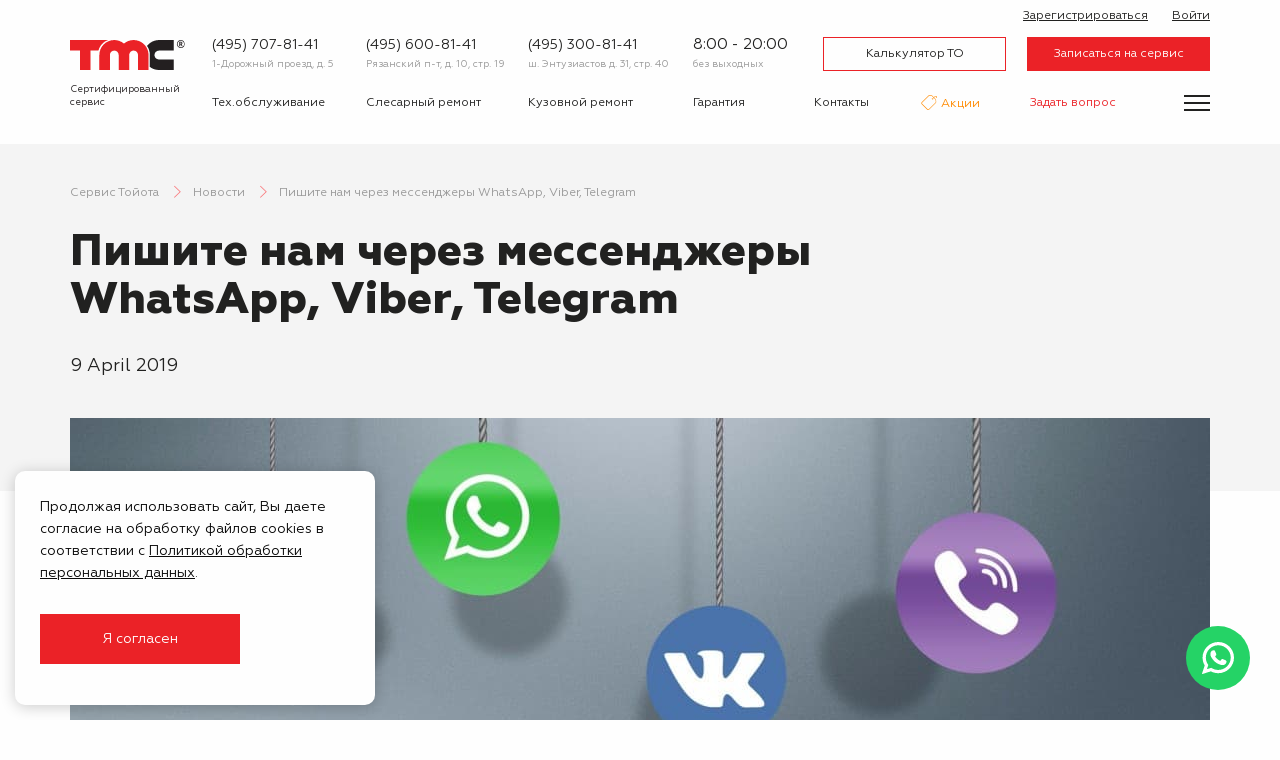

--- FILE ---
content_type: text/html; charset=UTF-8
request_url: https://tmcclub.ru/news/pochemu-neodnoroden-po-sostavu-organicheskiy-mir
body_size: 10716
content:
<!DOCTYPE html>
<html lang="ru">
<head>
        <meta charset="utf-8">
    <meta name="viewport" content="width=device-width, initial-scale=1">
    <meta name="csrf-token" content="GwBAXiKB74qld6WG7UEgR7cqzuQfvY2eH9kLhKp0">
    <meta name="apple-itunes-app" content="app-id=1508630086">
    <title>Пишите нам через мессенджеры WhatsApp, Viber, Telegram - Тойота Моторс Клуб</title>
<meta name="description" content="Мы внедрили передовые технологии поддержки клиентов и подключили наши сотовые номера ко всем популярным мессенджерам. Теперь мы всегда на связи!">
<meta property="og:title" content="Пишите нам через мессенджеры WhatsApp, Viber, Telegram - Тойота Моторс Клуб" />
<meta property="og:description" content="Мы внедрили передовые технологии поддержки клиентов и подключили наши сотовые номера ко всем популярным мессенджерам. Теперь мы всегда на связи!" />

<meta name="twitter:title" content="Пишите нам через мессенджеры WhatsApp, Viber, Telegram - Тойота Моторс Клуб" />
<meta name="twitter:description" content="Мы внедрили передовые технологии поддержки клиентов и подключили наши сотовые номера ко всем популярным мессенджерам. Теперь мы всегда на связи!" />
            <link href="/assets/css/app.css?id=7ad586dcba799b03554cd1a063eb2610" rel="stylesheet">
    <link rel="shortcut icon" href="/assets/img/favicon.png" />

    <script type="application/ld+json">
        {
            "@context" : "https://schema.org",
            "@type" : "LocalBusiness",
            "name" : "Тойота Моторс Клуб",
            "image" : "https://tmcclub.ru/assets/img/logo/logo.svg",
            "telephone" : "+7 (495) 600-81-41",
            "email" : "info@tmcclub.ru",
            "address" : {
                "@type" : "PostalAddress",
                "addressLocality" : "Москва",
                "streetAddress" : "Рязанский п-т, д. 10, стр. 19",
                "addressCountry" : "Россия"
            },
            "sameAs" : [ "https://vk.com/tmcklub" ],
            "openingHours": "Пн-Вс 08:00-20:00",
            "paymentAccepted": "Оплата наличными, картой, оплата по безналичному расчету",
            "priceRange": "1800-2100 нормочас",
            "url" : "https://tmcclub.ru/",
            "aggregateRating" : {
                "@type" : "AggregateRating",
                "ratingValue" : "4,6",
                "bestRating" : "5",
                "worstRating" : "1",
                "ratingCount" : "96"
            }
        }
    </script>
</head>
<body class="guest news-single">
<div class="off-canvas-wrapper">
    <!--noindex-->
        <div class="off-canvas position-right" id="offCanvas" data-off-canvas>
            <div class="auth">
            <a class="sign-up" href="/register"><i class="icon-user-plus"> </i> Зарегистрироваться</a>
        <a class="sign-in" data-toggle="login-modal" href="/login"><i class="icon-enter"> </i> Войти</a>
    </div>
            <ul class="vertical menu accordion-menu" data-accordion-menu data-submenu-toggle="false">
                <li>
                    <a data-toggle="request-zapis">Записаться на сервис</a>
                </li>
                <li>
                    <a data-toggle="ask-question">Задать вопрос</a>
                </li>
                <li>
                    <a href="/calculator/to/toyota">Калькулятор ТО</a>
                </li>
                                                        <li class="m26">
                        <a href="https://tmcclub.ru/calculator/sr/toyota">
                            Слесарный ремонт
                        </a>
                                            </li>
                                                        <li class="m27">
                        <a href="https://tmcclub.ru/kuzovnoy-remont">
                            Кузовной ремонт
                        </a>
                                            </li>
                                                        <li class="m28">
                        <a href="https://tmcclub.ru/calculator/sr/toyota/shod-razval">
                            Сход-развал
                        </a>
                                            </li>
                                                        <li class="m30">
                        <a href="https://tmcclub.ru/spare-parts">
                            Запчасти
                        </a>
                                            </li>
                                                        <li class="m57">
                        <a href="#">
                            Другие услуги
                        </a>
                                                    <ul class="menu vertical nested">
                                                                                                        <li class="m32">
                                        <a href="https://tmcclub.ru/akvaprint">
                                            Аквапринт
                                        </a>
                                    </li>
                                                                                                        <li class="m33">
                                        <a href="https://tmcclub.ru/shinomontazh">
                                            Шиномонтаж
                                        </a>
                                    </li>
                                                                                                        <li class="m34">
                                        <a href="https://tmcclub.ru/avtostrahovanie">
                                            Автострахование
                                        </a>
                                    </li>
                                                                                                        <li class="m36">
                                        <a href="https://tmcclub.ru/evakuator">
                                            Эвакуатор
                                        </a>
                                    </li>
                                                            </ul>
                                            </li>
                                                        <li class="m31">
                        <a href="https://tmcclub.ru/offers">
                            Акции
                        </a>
                                            </li>
                                                        <li class="m96">
                        <a href="https://tmcclub.ru/garantiya">
                            Гарантия
                        </a>
                                            </li>
                                                        <li class="m37">
                        <a href="https://tmcclub.ru/o-servise">
                            О сервисе
                        </a>
                                            </li>
                                                        <li class="m98">
                        <a href="https://tmcclub.ru/rewards">
                            Бонусная программа
                        </a>
                                            </li>
                                                        <li class="m39">
                        <a href="https://tmcclub.ru/korporativnym-klientam">
                            Корпоративным  клиентам
                        </a>
                                            </li>
                                                        <li class="m43">
                        <a href="https://tmcclub.ru/feedback">
                            Отзывы
                        </a>
                                            </li>
                                                        <li class="m44">
                        <a href="https://tmcclub.ru/contacts">
                            Контакты
                        </a>
                                            </li>
                            </ul>
        </div>
    <!--/noindex-->

    <div class="off-canvas-content" data-off-canvas-content>
        <header id="header">
            <div class="grid-container">
                <div class="header-inner">
                    <div class="logo">
                        <a href="/">
                            <img src="/assets/img/logo/logo.svg" alt="Тойота Моторс Клуб" />
                         <div class="motto">
                                Сертифицированный<br />
                                сервис <span class="toyota">Toyota</span>
                            </div>
                        </a>
                    </div>
                    <div class="contacts-mobile">
                        <button class="toggle-mobile-contacts">
                            <img src="/assets/img/icon/message.svg" alt="">
                        </button>
                        <div class="contacts-mobile__popup">
                            <div class="contacts-mobile__item">
                                <a href="https://wa.me/79163248141" class="contacts-mobile__link">
                                    <img class="contacts-mobile__icon" src="/assets/img/icon/messenger/whatsapp.svg" alt="">
                                    <span class="contacts-mobile__label">Whatsapp</span>
                                </a>
                            </div>
                            <div class="contacts-mobile__item">
                                <a href="viber://chat?number=79163248141/" class="contacts-mobile__link">
                                    <img class="contacts-mobile__icon" src="/assets/img/icon/messenger/viber.svg" alt="">
                                    <span class="contacts-mobile__label">Viber</span>
                                </a>
                            </div>
                            <div class="contacts-mobile__item">
                                <a href="tg://resolve?domain=tmc_ryazanka/" class="contacts-mobile__link">
                                    <img class="contacts-mobile__icon" src="/assets/img/icon/messenger/telegram.svg" alt="">
                                    <span class="contacts-mobile__label">Telegram</span>
                                </a>
                            </div>
                        </div>
                    </div>
                    <div class="header-inner-inner">
                    <div class="contact-item">
                            <div class="phone">
                                <a href="tel:+7(495) 707-81-41">(495) 707-81-41</a>
                            </div>
                            <div class="address">
                                <a href="/contacts">
                                    1-Дорожный проезд, д. 5 <br />
                                </a>
                            </div>
                        </div>
                        <div class="contact-item">
                            <div class="phone">
                                <a href="tel:+7(495) 600-81-41">(495) 600-81-41</a>
                            </div>
                            <div class="address">
                                <a href="/contacts">
                                    Рязанский п-т, д. 10, стр. 19
                                </a>
                            </div>
                        </div>
                        <div class="contact-item">
                            <div class="phone">
                                <a href="tel:+7(495) 300-81-41">(495) 300-81-41</a>
                            </div>
                            <div class="address">
                                <a href="/contacts">
                                    ш. Энтузиастов д. 31, стр. 40
                                </a>
                            </div>
                        </div>

                        <div class="schedule">
                            <div class="working-hours">
                                8:00 - 20:00
                            </div>
                            <div class="off-days">
                                без выходных
                            </div>
                        </div>
                        <div class="buttons">
                            <a class="button" href="/calculator/to/toyota">Калькулятор ТО</a>
                            <a class="button filled" data-toggle="request-zapis">Записаться на сервис</a>
                        </div>
                        <div class="auth">
            <a class="sign-up" href="/register"><i class="icon-user-plus"> </i> Зарегистрироваться</a>
        <a class="sign-in" data-toggle="login-modal" href="/login"><i class="icon-enter"> </i> Войти</a>
    </div>
                        <form id="logout-form" action="https://tmcclub.ru/logout" method="POST" style="display: none;">
                            <input type="hidden" name="_token" value="GwBAXiKB74qld6WG7UEgR7cqzuQfvY2eH9kLhKp0">                        </form>
                        <nav class="first-nav">
                            <ul class="menu">
                                                                                                        <li class="m93">
                                        <a href="https://tmcclub.ru/calculator/to/toyota">
                                            Тех.обслуживание
                                        </a>
                                    </li>
                                                                                                        <li class="m6">
                                        <a href="https://tmcclub.ru/calculator/sr/toyota">
                                            Слесарный ремонт
                                        </a>
                                    </li>
                                                                                                        <li class="m7">
                                        <a href="https://tmcclub.ru/kuzovnoy-remont">
                                            Кузовной ремонт
                                        </a>
                                    </li>
                                                                                                        <li class="m92">
                                        <a href="https://tmcclub.ru/garantiya">
                                            Гарантия
                                        </a>
                                    </li>
                                                                                                        <li class="m24">
                                        <a href="https://tmcclub.ru/contacts">
                                            Контакты
                                        </a>
                                    </li>
                                                                                                        <li class="m11">
                                        <a href="https://tmcclub.ru/offers">
                                            Акции
                                        </a>
                                    </li>
                                                                <li>
                                    <a class="ask-question" href="#" data-toggle="ask-question">Задать вопрос</a>
                                </li>
                            </ul>
                        </nav>
                    </div>
                    <button class="burger" data-toggle-menu aria-label="Показать меню">
                        <div class="burger-inner">
                            <span></span>
                            <span></span>
                            <span></span>
                        </div>
                    </button>
                </div>
            </div>
            <div class="extra">
                <div class="grid-container">
                    <div class="extra-inner">
                        <ul class="menu">
                                                                                            <li class="m94">
                                    <a href="https://tmcclub.ru/spare-parts">
                                        Запчасти
                                    </a>
                                </li>
                                                                                            <li class="m95">
                                    <a href="https://tmcclub.ru/diagnostika">
                                        Диагностика
                                    </a>
                                </li>
                                                                                            <li class="m8">
                                    <a href="https://tmcclub.ru/calculator/sr/toyota/shod-razval">
                                        Сход-развал
                                    </a>
                                </li>
                                                                                            <li class="m14">
                                    <a href="https://tmcclub.ru/avtostrahovanie">
                                        Автострахование
                                    </a>
                                </li>
                                                                                            <li class="m13">
                                    <a href="https://tmcclub.ru/shinomontazh">
                                        Шиномонтаж
                                    </a>
                                </li>
                                                                                            <li class="m12">
                                    <a href="https://tmcclub.ru/akvaprint">
                                        Аквапринт
                                    </a>
                                </li>
                                                                                            <li class="m16">
                                    <a href="https://tmcclub.ru/evakuator">
                                        Эвакуатор
                                    </a>
                                </li>
                                                    </ul>
                        <div class="spacer"> </div>
                        <ul class="menu third">
                                                                                            <li class="m17">
                                    <a href="https://tmcclub.ru/o-servise">
                                        О сервисе
                                    </a>
                                </li>
                                                                                            <li class="m18">
                                    <a href="https://tmcclub.ru/questions">
                                        Вопрос-ответ
                                    </a>
                                </li>
                                                                                            <li class="m19">
                                    <a href="https://tmcclub.ru/korporativnym-klientam">
                                        Корпоративным  клиентам
                                    </a>
                                </li>
                                                                                            <li class="m97">
                                    <a href="https://tmcclub.ru/rewards">
                                        Бонусная программа
                                    </a>
                                </li>
                                                                                            <li class="m20 current">
                                    <a href="https://tmcclub.ru/news">
                                        Новости
                                    </a>
                                </li>
                                                                                            <li class="m21">
                                    <a href="https://tmcclub.ru/gallery">
                                        Галерея
                                    </a>
                                </li>
                                                                                            <li class="m22">
                                    <a href="https://tmcclub.ru/vakansii">
                                        Вакансии
                                    </a>
                                </li>
                                                                                            <li class="m23">
                                    <a href="https://tmcclub.ru/feedback">
                                        Отзывы
                                    </a>
                                </li>
                                                    </ul>
                    </div>
                </div>
            </div>
        </header>

            <section class="pre-content overlap wide-text">
        <div class="grid-container">
        <ul class="breadcrumbs" itemscope itemtype="http://schema.org/BreadcrumbList">
            <li itemprop="itemListElement" itemscope itemtype="http://schema.org/ListItem">
                <a itemprop="item" href="https://tmcclub.ru">
                    <span itemprop="name">Сервис Тойота</span></a>
                <meta itemprop="position" content="1" />
            </li>
                            <li itemprop="itemListElement" itemscope
                    itemtype="http://schema.org/ListItem">
                    <a itemprop="item" href="https://tmcclub.ru/news">
                        <span itemprop="name">Новости</span>
                    </a>
                    <meta itemprop="position" content="2" />
                </li>
                            <li itemprop="itemListElement" itemscope
                    itemtype="http://schema.org/ListItem">
                    <span itemprop="item" href="https://tmcclub.ru/news/pochemu-neodnoroden-po-sostavu-organicheskiy-mir">
                        <span itemprop="name">Пишите нам через мессенджеры WhatsApp, Viber, Telegram</span>
                    </span>
                    <meta itemprop="position" content="2" />
                </li>
                    </ul>
    </div>
        <div class="grid-container">
            <h1>Пишите нам через мессенджеры WhatsApp, Viber, Telegram</h1>
            <div class="grid-x news-stats grid-margin-x align-middle">
                <div class="cell">
                    <div class="dates">
                         9 April 2019
                    </div>
                </div>
            </div>
        </div>
    </section>

    <main class="section">
        <div class="grid-container bg-with-stripes">
                            <div class="image desktop">
                    <img src="/images/uploaded/news/desktop/pochemu-neodnoroden-po-sostavu-organicheskiy-mir.jpg" alt="Пишите нам через мессенджеры WhatsApp, Viber, Telegram" />
                </div>
                                        <div class="image mobile">
                    <img src="/images/uploaded/news/mobile/pochemu-neodnoroden-po-sostavu-organicheskiy-mir.jpg" alt="Пишите нам через мессенджеры WhatsApp, Viber, Telegram" />
                </div>
                        <div class="grid-x grid-margin-x">
                <div class="cell large-8">
                    <p>Мы идем в ногу со временем и стараемся постоянно улучшать&nbsp; сервис услуг.&nbsp;</p>
<p>Мы внедрили передовые технологии поддержки клиентов и подключили наши сотовые номера ко всем популярным мессенджерам. Теперь мы всегда на связи!&nbsp;</p>
<ul>
<li>Записывайтесь в удобное для вас время&nbsp;</li>
<li>Уточняйте стоимость ремонта&nbsp;</li>
<li>Узнавайте статус ремонта вашего автомобиля&nbsp;</li>
<li>Получайте предварительный расчет стоимости работ и запчастей&nbsp;</li>
<li>А самое главное, согласовывайте процесс ремонта по фото. Мы ничего не скрываем и не навязывем услуги. В любой момент мы готовы выслать фото или видео неисправных деталей автомобиля, чтобы вы смогли принять решение полагаясь не просто на слова, а на подтвержденные факты.&nbsp;</li>
</ul>
<p>Внесите наши номера в список контактов вашего любимого мессенджера и пишите в любую минуту. Мы доступны в WhatsApp, Viber, Telegram, VK (сообщения в группе).&nbsp;</p>
<p>ул. Электродная, д. 2, стр 32 +7(916)329-81-41&nbsp;</p>
<p>Шоссе Энтузиастов 31/40 +7(916)320-81-41&nbsp;</p>
                </div>
                <div class="cell large-4 sidebar">
                                            <div class="h3">Другие новости</div>
                        <div class="grid-x grid-margin-x" data-equalizer data-equalize-by-row="true">
                                                            <div class="cell medium-6 large-12 news-in-list-outer2">
                                    <a href="https://tmcclub.ru/news/grafik-raboty-v-novogodnie-prazdniki" class="news-in-list2" data-equalizer-watch>
                                        <div class="date">
                                            28 December 2019
                                        </div>
                                        <div class="name">
                                            График работы в Новогодние праздники
                                        </div>
                                        <div class="link">
                                            Подробнее <i class="icon-right"> </i>
                                        </div>
                                    </a>
                                </div>
                                                    </div>
                                    </div>
            </div>
        </div>
    </main>

    <section class="grid-container">
    <form data-action="/request/send" data-validate-ajax class="form-wide with-pickup">
        <div class="form">
            <div class="h1">Запишитесь<br /> на ремонт или ТО</div>
                            <img class="pickup-bg" src="/assets/img/misc/pickup.png" alt="" />
                        <div class="grid-x grid-margin-x">
                <input type="hidden" name="_token" value="GwBAXiKB74qld6WG7UEgR7cqzuQfvY2eH9kLhKp0">                <input type="hidden" value="c53c9edcbf440b60997579375e0b5e32" name="validation" />                <input type="hidden" name="type" value="Ремонт или ТО" />
                <input type="hidden" name="subject" value="Пишите нам через мессенджеры WhatsApp, Viber, Telegram" />
                <input type="hidden" name="url" value="https://tmcclub.ru/news/pochemu-neodnoroden-po-sostavu-organicheskiy-mir" />
                <div class="cell medium-6 prelarge-3">
                    <label>
                        <input name="name" required type="text" placeholder="Ваше имя *" value="">
                    </label>
                    <label>
                        <input name="phone" data-phone-mask required type="text" placeholder="Номер телефона *" value="">
                    </label>
                </div>
                <div class="cell medium-6 prelarge-3">
                    <label>
                        <input name="email" type="email" placeholder="E-mail" value="">
                    </label>
                    <label>
                        <select name="service">
    <option selected  value="">Удобный техцентр</option>
            <option value="1-Дорожный проезд, д. 5">
            1-Дорожный проезд, д. 5
        </option>
            <option value="Рязанский п-т, д. 10, стр. 19">
            Рязанский п-т, д. 10, стр. 19
        </option>
            <option value="ш. Энтузиастов д. 31, стр. 40">
            ш. Энтузиастов д. 31, стр. 40
        </option>
    </select>                    </label>
                </div>
                <div class="cell prelarge-6">
                    <label class="post-picker" style="display: none;">
    <input type="text" data-type="" name="record_calculated" placeholder="Выбрать время" readonly class="post-picker-field for-post-picker">
    <input type="hidden" name="record_service" class="for-post-picker">
    <input type="hidden" name="record_type" class="for-post-picker">
    <input type="hidden" name="record_date" class="for-post-picker">
    <input type="hidden" name="record_time" class="for-post-picker">
    <input type="hidden" name="record_discount" class="for-post-picker">
</label>
                    <textarea name="note" placeholder="Примечание"></textarea>
                </div>
            </div>
            <div class="grid-x grid-margin-x form-bottom align-right">
                <div class="cell medium-shrink xlarge-offset-6 xlarge-shrink xlarge-text-left">
                    <input type="checkbox" name="agree" data-form-agree id="agree-wide" checked> <label for="agree-wide">Я соглашаюсь с <a target="_blank" href="/terms-of-service">условиями</a> обработки и<br /> использования персональных данных</label>
                </div>
                <div class="cell medium-shrink text-center xlarage-text-right">
                    <button type="submit" class="button filled large">
                        Записаться на сервис
                    </button>
                </div>
            </div>
        </div>
        <div class="success">
            <div>
                <div class="heading">
                    Заявка отправлена
                </div>
                <div class="note">
                    Мы скоро свяжемся с вами.
                </div>
            </div>
        </div>
    </form>
</section>


    
                    <section id="footer-contacts">
    <div class="grid-container">
        <div class="grid-x">
            <div class="cell prelarge-shrink text-center prelarge-text-left">
                <div class="h1">Нас легко найти</div>
            </div>
            <div class="cell prelarge-auto text-center prelarge-text-right actions">
                <a class="button large" data-toggle="request-zapis">Записаться на сервис</a>
                <a class="button large" data-toggle="request-callback">Перезвоните мне</a>
            </div>
            <div class="cell">
                <div class="grid-x">
                   <div class="cell medium-4 large-3 text-center large-text-left">
                        <div class="contact-item">
                            <div class="messengers">
                                <a href="https://wa.me/79167718141" rel="nofollow">
    <img src="/assets/img/icon/messenger/whatsapp.svg" title="Написать в Whatsapp" alt="Whatsapp" />
</a>
<a href="tg://resolve?domain=mmc_tmc_dorozhny" rel="nofollow">
    <img src="/assets/img/icon/messenger/telegram.svg" title="Написать в Telegram" alt="Telegram" />
</a>
                            </div>
                            <div class="phone">
                                <a href="tel:+7(495) 707-81-41">(495) 707-81-41</a>
                            </div>
                            <div class="address">
                                <a href="/contacts#elektrodnaya">
                                    1-Дорожный проезд, д. 5
                                </a>
                            </div>
                        </div>
                    </div>
                    
                    <div class="cell medium-4 large-3 text-center large-text-left">
                        <div class="contact-item">
                            <div class="messengers">
                                <a href="https://wa.me/79163248141" rel="nofollow">
    <img src="/assets/img/icon/messenger/whatsapp.svg" title="Написать в Whatsapp" alt="Whatsapp" />
</a>
<a href="tg://resolve?domain=tmc_ryazanka" rel="nofollow">
    <img src="/assets/img/icon/messenger/telegram.svg" title="Написать в Telegram" alt="Telegram" />
</a>
                            </div>
                            <div class="phone">
                                <a href="tel:+7(495) 600-81-41">(495) 600-81-41</a>
                            </div>
                            <div class="address">
                                <a href="/contacts#address3">
                                    Рязанский п-т, д. 10, стр. 19
                                </a>
                            </div>
                        </div>
                    </div>
                    <div class="cell medium-4 large-3 text-center large-text-left">
                        <div class="contact-item">
                            <div class="messengers">
                                <a href="https://wa.me/79163208141" rel="nofollow">
    <img src="/assets/img/icon/messenger/whatsapp.svg" title="Написать в Whatsapp" alt="Whatsapp" />
</a>
<a href="tg://resolve?domain=mmc_entuziastov" rel="nofollow">
    <img src="/assets/img/icon/messenger/telegram.svg" title="Написать в Telegram" alt="Telegram" />
</a>
                            </div>
                            <div class="phone">
                                <a href="tel:+7(495) 300-81-41">(495) 300-81-41</a>
                            </div>
                            <div class="address">
                                <a href="/contacts#entuziastov">
                                    ш. Энтузиастов д. 31, стр. 40
                                </a>
                            </div>
                        </div>
                    </div>
                 
                    <div class="cell large-3 text-center large-text-left">
                        <div class="schedule">
                            <div class="messengers">&nbsp;</div>
                            <div class="working-hours">
                                8:00 - 20:00
                            </div>
                            <div class="off-days">
                                без выходных
                            </div>
                        </div>
                    </div>
                </div>
            </div>
        </div>
    </div>
</section>

<div id="footer-map"> </div>

        
        <footer id="footer">
            <div class="grid-container">
                <div class="grid-x">
                    <div class="cell large-9">
                        <ul class="menu top">
                                                                                            <li class="m58">
                                    <a>
                                        Технический центр
                                    </a>
                                                                            <ul class="menu vertical nested">
                                                                                                                                            <li class="m61">
                                                    <a href="https://tmcclub.ru/o-servise">
                                                        О сервисе
                                                    </a>
                                                </li>
                                                                                                                                            <li class="m65">
                                                    <a href="https://tmcclub.ru/offers">
                                                        Акции
                                                    </a>
                                                </li>
                                                                                                                                            <li class="m67 current">
                                                    <a href="https://tmcclub.ru/news">
                                                        Новости
                                                    </a>
                                                </li>
                                                                                                                                            <li class="m68">
                                                    <a href="https://tmcclub.ru/gallery">
                                                        Галерея
                                                    </a>
                                                </li>
                                                                                                                                            <li class="m63">
                                                    <a href="https://tmcclub.ru/feedback">
                                                        Отзывы
                                                    </a>
                                                </li>
                                                                                                                                            <li class="m66">
                                                    <a href="https://tmcclub.ru/questions">
                                                        Вопрос-ответ
                                                    </a>
                                                </li>
                                                                                                                                            <li class="m69">
                                                    <a href="https://tmcclub.ru/blog">
                                                        Блог
                                                    </a>
                                                </li>
                                                                                                                                            <li class="m62">
                                                    <a href="https://tmcclub.ru/vakansii">
                                                        Вакансии
                                                    </a>
                                                </li>
                                                                                                                                            <li class="m64">
                                                    <a href="https://tmcclub.ru/contacts">
                                                        Контакты
                                                    </a>
                                                </li>
                                                                                    </ul>
                                                                    </li>
                                                                                            <li class="m59">
                                    <a>
                                        Наши услуги
                                    </a>
                                                                            <ul class="menu vertical nested">
                                                                                                                                            <li class="m77">
                                                    <a href="https://tmcclub.ru/calculator/to/toyota">
                                                        Техническое обслуживание
                                                    </a>
                                                </li>
                                                                                                                                            <li class="m72">
                                                    <a href="https://tmcclub.ru/kuzovnoy-remont">
                                                        Кузовной ремонт
                                                    </a>
                                                </li>
                                                                                                                                            <li class="m70">
                                                    <a href="https://tmcclub.ru/calculator/sr/toyota/shod-razval">
                                                        Сход-развал
                                                    </a>
                                                </li>
                                                                                                                                            <li class="m71">
                                                    <a href="https://tmcclub.ru/diagnostika">
                                                        Диагностика
                                                    </a>
                                                </li>
                                                                                                                                            <li class="m73">
                                                    <a href="https://tmcclub.ru/korporativnym-klientam">
                                                        Корпоративным  клиентам
                                                    </a>
                                                </li>
                                                                                                                                            <li class="m90">
                                                    <a href="https://tmcclub.ru/avtostrahovanie">
                                                        Автострахование
                                                    </a>
                                                </li>
                                                                                                                                            <li class="m89">
                                                    <a href="https://tmcclub.ru/akvaprint">
                                                        Аквапринт
                                                    </a>
                                                </li>
                                                                                                                                            <li class="m88">
                                                    <a href="https://tmcclub.ru/shinomontazh">
                                                        Шиномонтаж
                                                    </a>
                                                </li>
                                                                                                                                            <li class="m91">
                                                    <a href="https://tmcclub.ru/evakuator">
                                                        Эвакуатор
                                                    </a>
                                                </li>
                                                                                    </ul>
                                                                    </li>
                                                                                            <li class="m60">
                                    <a>
                                        Популярное
                                    </a>
                                                                            <ul class="menu vertical nested">
                                                                                                                                            <li class="m100">
                                                    <a href="https://tmcclub.ru/calculator/to/toyota-land-cruiser-prado-150">
                                                        ТО Toyota  Land Cruiser Prado 150
                                                    </a>
                                                </li>
                                                                                                                                            <li class="m103">
                                                    <a href="https://tmcclub.ru/calculator/to/toyota-camry-v70">
                                                        ТО Toyota Camry
                                                    </a>
                                                </li>
                                                                                                                                            <li class="m101">
                                                    <a href="https://tmcclub.ru/calculator/to/toyota-highlander-iii">
                                                        ТО Toyota Highlander
                                                    </a>
                                                </li>
                                                                                                                                            <li class="m99">
                                                    <a href="https://tmcclub.ru/calculator/to/toyota-land-cruiser-200">
                                                        ТО Toyota Land Cruiser 200
                                                    </a>
                                                </li>
                                                                                                                                            <li class="m102">
                                                    <a href="https://tmcclub.ru/calculator/to/toyota-rav-4-v">
                                                        ТО Toyota Rav 4
                                                    </a>
                                                </li>
                                                                                                                                            <li class="m81">
                                                    <a href="https://tmcclub.ru/calculator/sr/toyota-camry-v70">
                                                        Ремонт Toyota Camry
                                                    </a>
                                                </li>
                                                                                                                                            <li class="m87">
                                                    <a href="https://tmcclub.ru/calculator/sr/toyota-highlander-iii">
                                                        Ремонт Toyota Highlander
                                                    </a>
                                                </li>
                                                                                                                                            <li class="m86">
                                                    <a href="https://tmcclub.ru/calculator/sr/toyota-land-cruiser-200">
                                                        Ремонт Toyota Land Cruiser 200
                                                    </a>
                                                </li>
                                                                                                                                            <li class="m84">
                                                    <a href="https://tmcclub.ru/calculator/sr/toyota-land-cruiser-prado-150">
                                                        Ремонт Toyota Land Cruiser Prado 150
                                                    </a>
                                                </li>
                                                                                                                                            <li class="m82">
                                                    <a href="https://tmcclub.ru/calculator/sr/toyota-rav-4-v">
                                                        Ремонт Toyota RAV 4
                                                    </a>
                                                </li>
                                                                                    </ul>
                                                                    </li>
                                                    </ul>
                    </div>
                    <div class="cell large-auto contacts">
                        <a class="button filled large" data-toggle="contact-director">Написать директору</a>
                      <!--noindex-->
                        <div class="footer-applications">
                            <div class="footer-applications__list">
                                <a class="footer-applications__item" href='https://play.google.com/store/apps/details?id=ru.tmcclub' rel="noopener noreferrer" target="_blank">
                                    <img alt='Доступно в Google Play' src='/assets/img/googleplay.svg' style="width: 156px; margin: 0 !important;" class="google" />
                                </a>
                                <a class="footer-applications__item" href="https://apps.apple.com/us/app/tmcclub-%D1%82%D0%BE%D0%B9%D0%BE%D1%82%D0%B0-%D0%BC%D0%BE%D1%82%D0%BE%D1%80%D1%81-%D0%BA%D0%BB%D1%83%D0%B1/id1508630086?mt=8" rel="noopener noreferrer" target="_blank">
                                    <img alt='Доступно в App Store' src='/assets/img/appstore.svg' style="width: 156px;" class="apple" />
                                </a>
                                <a class="footer-applications__item" href='https://appgallery.huawei.com/app/C111565831' rel="noopener noreferrer" target="_blank">
                                    <img alt='Доступно в AppGallery' src='/assets/img/appgallery.svg' style="width: 156px; margin: 0 !important;" class="huawei" />
                                </a>
                            </div>
                            <a class="footer-applications__link" href="/apk/tmcclub-2.0.5.apk">Скачать на Android</a>
                        </div>
                        
                        <div class="social-contacts">
    <a href="https://vk.com/tmcklub" class="vk" target="blank" rel="nofollow"></a>
    <a href="https://t.me/mmcclub_ru" class="telegram" target="blank" rel="nofollow"></a>
</div><!--/noindex-->
                    </div>
                    <div class="cell payment-info-block">
                        <div class="grid-x">
                            <div class="cell large-shrink">
                                <div class="heading">Способы оплаты:</div>
                                <div class="item">
                                    <img src="/assets/img/icon/bank/cash.svg" class="cash" alt="Наличные" />
                                    Наличные
                                </div>
                                <div class="item">
                                    <img src="/assets/img/icon/bank/wire.svg" alt="Безналичный расчет" />
                                    <span>Безналичный<br /> расчет</span>
                                </div>
                            </div>
                            <div class="cell large-shrink">
                                <div class="cards">
                                    <img src="/assets/img/icon/bank/ma.png" alt="Master Card" />
                                    <img src="/assets/img/icon/bank/visa.png" alt="Visa" />
                                    <img src="/assets/img/icon/bank/maestro.png" alt="Maestro" />
                                    <img src="/assets/img/icon/bank/mir.png" alt="Мир" />
                                </div>
                            </div>
                        </div>
                    </div>
                    <div class="cell spacer"></div>
                    <div class="cell logo medium-3">
                        <a href="/">
                            <img src="/assets/img/logo/logo.svg" alt="Тойота Моторс Клуб" />
                            <div class="motto">
                                Сертифицированный<br />
                                сервис <span class="toyota">Toyota</span>
                            </div>
                        </a>
                    </div>
                    <div class="cell medium-9 prelarge-6">
                        <div class="disclaimer">
                            Сайт носит исключительно информационный характер<br class="show-for-premedium" /> 
и не является публичной афертой (положения Статьи 437 ГК РФ).
                        </div>
                        <div class="copyrights">
                            © 1999 - 2026 ГК Тойота Моторс Клуб
                        </div>
                    </div>
                    <div class="cell prelarge-auto kit">
                        Создание и продвижение — <a href="//kitseo.ru" rel="nofollow">Белый Кит</a>
                    </div>
                </div>
            </div>
        </footer>

    </div>
</div>
<!--noindex-->
<div id="overlay-menu-bg"> </div>

    <div class="reveal narrow" id="login-modal" data-reveal>
        <button class="close-button" data-close aria-label="Закрыть" type="button"> </button>
        <div class="row">
            <form class="login-form" data-validate-ajax="pass" method="POST" action="https://tmcclub.ru/login">
    <div class="heading">Вход для<br />
        членов клуба
    </div>

    <input type="hidden" name="_token" value="GwBAXiKB74qld6WG7UEgR7cqzuQfvY2eH9kLhKp0">
    <div class="grid-x grid-margin-x">
        <div class="cell">
            <label>
                <input id="email" required type="text" placeholder="E-mail или номер телефона" name="email" value="">
            </label>
        </div>
        <div class="cell">
            <label>
                <input id="password" required type="password" placeholder="Пароль" name="password" class="password">
            </label>
        </div>
        <div class="cell">
            <div>
                <input type="checkbox" name="remember" id="login-remember-me" checked> <label for="login-remember-me">Запомнить меня</label>
            </div>
        </div>
    </div>

    <div class="form-bottom">
        <div class="grid-x grid-margin-x">
            <div class="cell text-center">
                <button type="submit" class="button filled large">
                    Войти
                </button>
            </div>
            <div class="cell forgot-password">
                <div>
                    <a href="https://tmcclub.ru/password/reset">Забыли пароль?</a>
                </div>
                <div>
                    <a href="https://tmcclub.ru/register">Зарегистрироваться</a>
                </div>
            </div>
        </div>
    </div>

</form>        </div>
    </div>

<form data-action="/question/ask" data-validate-ajax class="reveal" id="ask-question" data-reveal>
    <button class="close-button" data-close aria-label="Закрыть" type="button"> </button>
    <div class="form">
        <div class="heading">Задать нам вопрос</div>
        <div class="grid-x grid-padding-x">
            <input type="hidden" name="_token" value="GwBAXiKB74qld6WG7UEgR7cqzuQfvY2eH9kLhKp0">            <input type="hidden" value="c53c9edcbf440b60997579375e0b5e32" name="validation" />            <input type="hidden" name="subject" value="Пишите нам через мессенджеры WhatsApp, Viber, Telegram" />
            <input type="hidden" name="url" value="https://tmcclub.ru/news/pochemu-neodnoroden-po-sostavu-organicheskiy-mir" />
            <div class="cell medium-6">
                <label>
                    <input name="name" required type="text" placeholder="Ваше имя *" value="">
                </label>
            </div>
            <div class="cell medium-6">
                <label>
                    <input name="email" type="email" required placeholder="E-mail *" value="">
                </label>
            </div>
            <div class="cell medium-6">
                <label>
                    <input name="phone" data-phone-mask type="text" placeholder="Номер телефона" value="">
                </label>
            </div>
            <div class="cell">
                <textarea name="content" required placeholder="Ваш вопрос *"></textarea>
            </div>
            <div class="cell">
                <label data-file-upload>
                    <input name="gallery_multiple[]" accept="image/*" multiple type="file">
                    <span>Прикрепить фотографии</span>
                </label>
            </div>
        </div>
        <div class="grid-x form-bottom">
            <div class="cell medium-7">
                <input type="checkbox" name="agree" data-form-agree id="agree-1" checked> <label for="agree-1">Я соглашаюсь с <a target="_blank" href="/terms-of-service">условиями</a> обработки и<br /> использования персональных данных</label>
            </div>
            <div class="cell medium-5 text-center medium-text-right">
                <button type="submit" class="button filled large">
                    Задать вопрос
                </button>
            </div>
        </div>
    </div>
    <div class="success">
        <div>
            <div class="heading">
                Вопрос отправлен
            </div>
            <div class="note">
                Мы скоро ответим.
            </div>
        </div>
    </div>
</form>
<form data-action="/request/send" data-validate-ajax class="reveal" id="request-zapis" data-reveal>
    <button class="close-button" data-close aria-label="Закрыть" type="button"> </button>
    <div class="form">
        <div class="heading">
            Записаться<br />
            на ремонт или ТО
        </div>
        <div class="grid-x grid-padding-x">
            <input type="hidden" name="_token" value="GwBAXiKB74qld6WG7UEgR7cqzuQfvY2eH9kLhKp0">            <input type="hidden" value="c53c9edcbf440b60997579375e0b5e32" name="validation" />            <input type="hidden" name="type" value="Ремонт или ТО" />
            <input type="hidden" name="subject" value="Пишите нам через мессенджеры WhatsApp, Viber, Telegram" />
            <input type="hidden" name="url" value="https://tmcclub.ru/news/pochemu-neodnoroden-po-sostavu-organicheskiy-mir" />
            <div class="cell medium-6">
                <label>
                    <input name="name" required type="text" placeholder="Ваше имя *" value="">
                </label>
            </div>
            <div class="cell medium-6">
                <label>
                    <input name="phone" data-phone-mask required type="text" placeholder="Номер телефона *" value="">
                </label>
            </div>
            <div class="cell medium-6">
                <label>
                    <input name="car" type="text" placeholder="Марка и модель автомобиля">
                </label>
            </div>
            <div class="cell medium-6">
                <select name="service">
    <option selected  value="">Удобный техцентр</option>
            <option value="1-Дорожный проезд, д. 5">
            1-Дорожный проезд, д. 5
        </option>
            <option value="Рязанский п-т, д. 10, стр. 19">
            Рязанский п-т, д. 10, стр. 19
        </option>
            <option value="ш. Энтузиастов д. 31, стр. 40">
            ш. Энтузиастов д. 31, стр. 40
        </option>
    </select>            </div>
            <div class="cell">
                <label class="post-picker" style="display: none;">
    <input type="text" data-type="" name="record_calculated" placeholder="Выбрать время" readonly class="post-picker-field for-post-picker">
    <input type="hidden" name="record_service" class="for-post-picker">
    <input type="hidden" name="record_type" class="for-post-picker">
    <input type="hidden" name="record_date" class="for-post-picker">
    <input type="hidden" name="record_time" class="for-post-picker">
    <input type="hidden" name="record_discount" class="for-post-picker">
</label>
            </div>
            <div class="cell">
                <textarea name="note" placeholder="Примечание"></textarea>
            </div>
            <div class="cell">
                <label data-file-upload>
                    <input name="files[]" accept="image/*" multiple type="file">
                    <span>Прикрепить фотографии</span>
                </label>
            </div>
        </div>
        <div class="grid-x form-bottom">
            <div class="cell medium-7">
                <input type="checkbox" name="agree" data-form-agree id="agree-2" checked> <label for="agree-2">Я соглашаюсь с <a target="_blank" href="/terms-of-service">условиями</a> обработки и<br /> использования персональных данных</label>
            </div>
            <div class="cell medium-5 text-center medium-text-right">
                <button type="submit" class="button filled large">
                    Записаться на сервис
                </button>
            </div>
        </div>
    </div>
    <div class="success">
        <div>
            <div class="heading">
                Спасибо
            </div>
            <div class="note">
                Мы скоро свяжемся с вами, чтобы подтвердить запись.
            </div>
        </div>
    </div>
</form>
<form data-action="/request/send" data-validate-ajax class="reveal" id="request-callback" data-reveal>
    <button class="close-button" data-close aria-label="Закрыть" type="button"> </button>
    <div class="form">
        <div class="heading">
            Оставьте заявку<br />
            и мы вам позвоним
        </div>
        <div class="grid-x grid-padding-x">
            <input type="hidden" name="_token" value="GwBAXiKB74qld6WG7UEgR7cqzuQfvY2eH9kLhKp0">            <input type="hidden" value="c53c9edcbf440b60997579375e0b5e32" name="validation" />            <input type="hidden" name="type" value="Обратный звонок" />
            <input type="hidden" name="subject" value="Пишите нам через мессенджеры WhatsApp, Viber, Telegram" />
            <input type="hidden" name="url" value="https://tmcclub.ru/news/pochemu-neodnoroden-po-sostavu-organicheskiy-mir" />
            <div class="cell medium-6">
                <label>
                    <input name="name" required type="text" placeholder="Ваше имя *" value="">
                </label>
            </div>
            <div class="cell medium-6">
                <label>
                    <input name="phone" data-phone-mask required type="text" placeholder="Номер телефона *" value="">
                </label>
            </div>
            <div class="cell medium-6">
                <select name="service">
    <option selected  value="">Удобный техцентр</option>
            <option value="1-Дорожный проезд, д. 5">
            1-Дорожный проезд, д. 5
        </option>
            <option value="Рязанский п-т, д. 10, стр. 19">
            Рязанский п-т, д. 10, стр. 19
        </option>
            <option value="ш. Энтузиастов д. 31, стр. 40">
            ш. Энтузиастов д. 31, стр. 40
        </option>
    </select>            </div>
            <div class="cell">
                <textarea name="note" placeholder="Примечание"></textarea>
            </div>
        </div>
        <div class="grid-x form-bottom">
            <div class="cell medium-7">
                <input type="checkbox" name="agree" data-form-agree id="agree-4" checked> <label for="agree-4">Я соглашаюсь с <a target="_blank" href="/terms-of-service">условиями</a> обработки и<br /> использования персональных данных</label>
            </div>
            <div class="cell medium-5 text-center medium-text-right">
                <button type="submit" class="button filled large">
                    Записаться на сервис
                </button>
            </div>
        </div>
    </div>
    <div class="success">
        <div>
            <div class="heading">
                Спасибо
            </div>
            <div class="note">
                Мы позвоним вам в ближайшее время.
            </div>
        </div>
    </div>
</form>
<form data-action="/request/send" data-validate-ajax class="reveal" id="contact-director" data-reveal>
    <button class="close-button" data-close aria-label="Закрыть" type="button"> </button>
    <div class="form">
        <div class="heading">Написать директору</div>
        <div class="grid-x grid-padding-x">
            <input type="hidden" name="_token" value="GwBAXiKB74qld6WG7UEgR7cqzuQfvY2eH9kLhKp0">            <input type="hidden" value="c53c9edcbf440b60997579375e0b5e32" name="validation" />            <input type="hidden" name="type" value="Сообщение директору" />
            <input type="hidden" name="subject" value="Пишите нам через мессенджеры WhatsApp, Viber, Telegram" />
            <input type="hidden" name="url" value="https://tmcclub.ru/news/pochemu-neodnoroden-po-sostavu-organicheskiy-mir" />
            <div class="cell medium-6">
                <label>
                    <input name="name" required type="text" placeholder="Ваше имя *" value="">
                </label>
            </div>
            <div class="cell medium-6">
                <label>
                    <input name="phone" required type="text" placeholder="E-mail или номер телефона *" value="">
                </label>
            </div>
            <div class="cell">
                <textarea name="message" required placeholder="Ваше сообщение *"></textarea>
            </div>
        </div>
        <div class="grid-x form-bottom">
            <div class="cell medium-7">
                <input type="checkbox" name="agree" data-form-agree id="agree-3" checked> <label for="agree-3">Я соглашаюсь с <a target="_blank" href="/terms-of-service">условиями</a> обработки и<br /> использования персональных данных</label>
            </div>
            <div class="cell medium-5 text-center medium-text-right">
                <button type="submit" class="button filled large">
                    Задать вопрос
                </button>
            </div>
        </div>
    </div>
    <div class="success">
        <div>
            <div class="heading">
                Сообщение отправлено
            </div>
            <div class="note">
                Директор прочитает его в ближайшее время.
            </div>
        </div>
    </div>
</form>
<div class="reveal" id="record-post-picker" data-multiple-opened="true" data-reveal>
    <button class="close-button" data-close aria-label="Закрыть" type="button"> </button>
    <div class="form">
        <div class="heading">
            Выберите время
        </div>
        <input type="hidden" name="service">
        <input type="hidden" name="type">
        <input type="hidden" name="day">
        <input type="hidden" name="discount">
        <div class="loaded-types step">
            <div class="step-heading">Выберите вид услуг</div>
            <div class="options"></div>
        </div>
        <div class="loaded-dates step">
            <div class="step-heading">Выберите дату</div>
            <div class="options"></div>
            <div class="discount-note" style="display: none">
                Скидка на работы <strong class="discount-num"></strong> за раннюю запись. Не суммируется с другими акциям и действует только при покупке запчастей и расходных материалов.
            </div>
        </div>
        <div class="loaded-times step">
            <div class="step-heading">Выберите время</div>
            <div class="options"></div>
        </div>
        <a href="#" class="button reset">Сбросить выбор</a>
    </div>
</div>
<script src="/assets/js/app.js?id=6da36dba4f894ae7b71addaaf303b6e8"></script>

<div class="whatsapp-widget">
    <div class="whatsapp-widget__popup">
        <div class="whatsapp-widget__close">
            <svg xmlns="http://www.w3.org/2000/svg" width="20" height="20" viewBox="0 0 20 20" fill="none">
                <path fill-rule="evenodd" clip-rule="evenodd" d="M16.7071 3.29289C16.3166 2.90237 15.6834 2.90237 15.2929 3.29289L10 8.58579L4.70711 3.29289C4.31658 2.90237 3.68342 2.90237 3.29289 3.29289C2.90237 3.68342 2.90237 4.31658 3.29289 4.70711L8.58579 10L3.29289 15.2929C2.90237 15.6834 2.90237 16.3166 3.29289 16.7071C3.68342 17.0976 4.31658 17.0976 4.70711 16.7071L10 11.4142L15.2929 16.7071C15.6834 17.0976 16.3166 17.0976 16.7071 16.7071C17.0976 16.3166 17.0976 15.6834 16.7071 15.2929L11.4142 10L16.7071 4.70711C17.0976 4.31658 17.0976 3.68342 16.7071 3.29289Z" fill="#2B3238"></path>
            </svg>
        </div>
        <div class="whatsapp-widget__title">Мы на связи в WhatsApp</div>
        <a href="https://api.whatsapp.com/send/?phone=79167718141&text&type=phone_number&app_absent=0" class="whatsapp-widget__link" target="_blank" rel="nofollow">
            Написать нам
            <img src="/assets/img/whatsapp-icon.svg" alt=""/>
        </a>
        <div class="whatsapp-widget__label">
            или напишите с телефона
        </div>
        <div class="whatsapp-widget__code">
            <img src="/assets/img/qr-code.png" alt="">
        </div>
    </div>
    <div class="whatsapp-widget__button">
        <img src="/assets/img/whatsapp-icon.svg" alt=""/>
    </div>
</div>

<div class="cookies">
    <div class="cookies__text">
        Продолжая использовать сайт, Вы даете согласие на обработку файлов cookies в соответствии с <a href="/terms-of-service" target="_blank">Политикой обработки персональных данных</a>.
    </div>
    <a href="#" class="button filled large js-set-cookie-agreement">Я согласен</a>
</div>

<!-- Yandex.Metrika counter -->
<script type="text/javascript" >
   (function(m,e,t,r,i,k,a){m[i]=m[i]||function(){(m[i].a=m[i].a||[]).push(arguments)};
   m[i].l=1*new Date();
   for (var j = 0; j < document.scripts.length; j++) {if (document.scripts[j].src === r) { return; }}
   k=e.createElement(t),a=e.getElementsByTagName(t)[0],k.async=1,k.src=r,a.parentNode.insertBefore(k,a)})
   (window, document, "script", "https://cdn.jsdelivr.net/npm/yandex-metrica-watch/tag.js", "ym");

   ym(53113876, "init", {
        clickmap:true,
        trackLinks:true,
        accurateTrackBounce:true
   });
</script>
<noscript><div><img src="https://mc.yandex.ru/watch/53113876" style="position:absolute; left:-9999px;" alt="" /></div></noscript>
<!-- /Yandex.Metrika counter -->

    <script id="footer-map-script" data-src="https://api-maps.yandex.ru/2.1/?lang=ru_RU" type="text/javascript" defer></script>
    <script>
        mapPlacemarks = [
            {coords: [55.7601248927691,37.75170045496079], hint: 'ш. Энтузиастов д. 31, стр. 40'},
           {coords: [55.72465428030105, 37.75835693333752], hint: 'Рязанский п-т, д. 10, стр. 19'},
            {coords: [55.615151, 37.621417], hint: '1-Дорожный проезд, д. 5'},
        ];
    </script>

<!--/noindex-->


</body>
</html>


--- FILE ---
content_type: text/css
request_url: https://tmcclub.ru/assets/css/app.css?id=7ad586dcba799b03554cd1a063eb2610
body_size: 61250
content:
/*! Generated by Font Squirrel (https://www.fontsquirrel.com) on September 14, 2018 */@font-face{font-family:geometria;font-style:normal;font-weight:400;src:url(/fonts/geometria.woff2?3e888f9cb01e123853017022b174e2b1) format("woff2"),url(/fonts/geometria.woff?b959732c0363a55305d8ff98d58e5205) format("woff")}@font-face{font-family:geometria;font-style:normal;font-weight:700;src:url(/fonts/geometria-bold.woff2?80f36603a54441bfd7fc337c93132b86) format("woff2"),url(/fonts/geometria-bold.woff?bc5c1b7c7d3591bdc027d3eb0f5aa71d) format("woff")}@font-face{font-family:geometria;font-style:normal;font-weight:800;src:url(/fonts/geometria-extablack.woff2?3d5159c005766e73ade43be874fff013) format("woff2"),url(/fonts/geometria-extablack.woff?143b78afb2e02462d43d1ad5515bb83b) format("woff")}@font-face{font-family:geometria;font-style:normal;font-weight:900;src:url(/fonts/geometria-heavy.woff2?6578d5e0e14835da3febae6191a9069e) format("woff2"),url(/fonts/geometria-heavy.woff?5c0e77e6eaa89cb213df46a215950b3a) format("woff")}@font-face{font-family:geometria;font-style:normal;font-weight:300;src:url(/fonts/geometria-light.woff2?d7fb943606903bf4def2a99a1e1dfd70) format("woff2"),url(/fonts/geometria-light.woff?eba856dfa4710caf70650c71e35ea0cf) format("woff")}@font-face{font-family:geometria;font-style:normal;font-weight:500;src:url(/fonts/geometria-medium.woff2?fb45eadca56ecea24d1288956310c091) format("woff2"),url(/fonts/geometria-medium.woff?05db9b493c54ecc8d1c251bcb34b3571) format("woff")}
@font-face{font-display:block;font-family:icomoon;font-style:normal;font-weight:400;src:url(/fonts/icomoon.eot?231a199e062ee054ed07d0c3b1fe99c3);src:url(/fonts/icomoon.eot?231a199e062ee054ed07d0c3b1fe99c3#iefix) format("embedded-opentype"),url(/fonts/icomoon.ttf?60b72ed18a84acf8e5691061c034dd7f) format("truetype"),url(/fonts/icomoon.woff?41824ad2706297c253384bd4a5587f55) format("woff"),url(/fonts/icomoon.svg?df7a3992092f5bb7bffd5c56dd9bf8eb#icomoon) format("svg")}[class*=" icon-"],[class^=icon-]{speak:never;-webkit-font-smoothing:antialiased;-moz-osx-font-smoothing:grayscale;font-family:icomoon!important;font-style:normal;font-variant:normal;font-weight:400;line-height:1;text-transform:none}.icon-phone:before{content:"\e91e"}.icon-magic-wand:before{content:"\e90d"}.icon-eye-blocked:before{content:"\e90b"}.icon-eye:before{content:"\e90c"}.icon-location:before{content:"\e947"}.icon-compass:before{content:"\e949"}.icon-compass2:before{content:"\e94a"}.icon-user-plus:before{content:"\e973"}.icon-spinner4:before{content:"\e97d"}.icon-spinner5:before{content:"\e97e"}.icon-briefcase:before{content:"\e9ae"}.icon-enter:before{content:"\ea13"}.icon-exit:before{content:"\ea14"}.icon-inbox-upload:before{content:"\e91c"}.icon-inbox-download:before{content:"\e91d"}.icon-speedometer:before{content:"\e91a"}.icon-map-pin:before{content:"\e917"}.icon-calendar:before{content:"\e91b"}.icon-star:before{content:"\e918"}.icon-star-o:before{content:"\e919"}.icon-left:before{content:"\e916"}.icon-camera:before{content:"\e910"}.icon-clock:before{content:"\e911"}.icon-bullet-red:before{content:"\e90f"}.icon-angle-left:before{content:"\e909"}.icon-angle-right:before{content:"\e90a"}.icon-right:before{content:"\e908"}.icon-file:before{content:"\e907"}.icon-check:before{content:"\e906"}.icon-close:before{content:"\e905"}.icon-fb:before{content:"\e901"}.icon-ig:before{content:"\e902"}.icon-vk:before{content:"\e903"}.icon-yt:before{content:"\e904"}.icon-offer:before{content:"\e900"}.icon-chevron-small-down:before{content:"\e914"}.icon-minus:before{content:"\e913"}.icon-plus:before{content:"\e912"}.icon-long-arrow-down:before{content:"\e915"}.icon-edit:before{content:"\e90e"}
.owl-carousel,.owl-carousel .owl-item{-webkit-tap-highlight-color:transparent;position:relative}.owl-carousel{display:none;width:100%;z-index:1}.owl-carousel .owl-stage{-moz-backface-visibility:hidden;position:relative;touch-action:manipulation}.owl-carousel .owl-stage:after{clear:both;content:".";display:block;height:0;line-height:0;visibility:hidden}.owl-carousel .owl-stage-outer{overflow:hidden;position:relative;-webkit-transform:translateZ(0)}.owl-carousel .owl-item,.owl-carousel .owl-wrapper{-webkit-backface-visibility:hidden;-moz-backface-visibility:hidden;-ms-backface-visibility:hidden;-webkit-transform:translateZ(0);-moz-transform:translateZ(0);-ms-transform:translateZ(0)}.owl-carousel .owl-item{-webkit-touch-callout:none;-webkit-backface-visibility:hidden;float:left;min-height:1px}.owl-carousel .owl-item img{display:block;width:100%}.owl-carousel .owl-dots.disabled,.owl-carousel .owl-nav.disabled{display:none}.no-js .owl-carousel,.owl-carousel.owl-loaded{display:block}.owl-carousel .owl-dot,.owl-carousel .owl-nav .owl-next,.owl-carousel .owl-nav .owl-prev{cursor:pointer;-webkit-user-select:none;-moz-user-select:none;user-select:none}.owl-carousel .owl-nav button.owl-next,.owl-carousel .owl-nav button.owl-prev,.owl-carousel button.owl-dot{background:0 0;border:none;color:inherit;font:inherit;padding:0!important}.owl-carousel.owl-loading{display:block;opacity:0}.owl-carousel.owl-hidden{opacity:0}.owl-carousel.owl-refresh .owl-item{visibility:hidden}.owl-carousel.owl-drag .owl-item{touch-action:pan-y;-webkit-user-select:none;-moz-user-select:none;user-select:none}.owl-carousel.owl-grab{cursor:move;cursor:grab}.owl-carousel.owl-rtl{direction:rtl}.owl-carousel.owl-rtl .owl-item{float:right}.owl-carousel .animated{animation-duration:1s;animation-fill-mode:both}.owl-carousel .owl-animated-in{z-index:0}.owl-carousel .owl-animated-out{z-index:1}.owl-carousel .fadeOut{animation-name:fadeOut}@keyframes fadeOut{0%{opacity:1}to{opacity:0}}.owl-height{transition:height .5s ease-in-out}.owl-carousel .owl-item .owl-lazy{opacity:0;transition:opacity .4s ease}.owl-carousel .owl-item .owl-lazy:not([src]),.owl-carousel .owl-item .owl-lazy[src^=""]{max-height:0}.owl-carousel .owl-item img.owl-lazy{transform-style:preserve-3d}.owl-carousel .owl-video-wrapper{background:#000;height:100%;position:relative}.owl-carousel .owl-video-play-icon{-webkit-backface-visibility:hidden;background:url(/images/owl.video.play.png?7f01b07148f205f6e8258e92bbf652d9) no-repeat;cursor:pointer;height:80px;left:50%;margin-left:-40px;margin-top:-40px;position:absolute;top:50%;transition:transform .1s ease;width:80px;z-index:1}.owl-carousel .owl-video-play-icon:hover{transform:scale(1.3)}.owl-carousel .owl-video-playing .owl-video-play-icon,.owl-carousel .owl-video-playing .owl-video-tn{display:none}.owl-carousel .owl-video-tn{background-position:50%;background-repeat:no-repeat;background-size:contain;height:100%;opacity:0;transition:opacity .4s ease}.owl-carousel .owl-video-frame{height:100%;position:relative;width:100%;z-index:1}
body.compensate-for-scrollbar{-ms-overflow-style:none;overflow:hidden}.fancybox-active{height:auto}.fancybox-is-hidden{left:-9999px;margin:0;position:absolute!important;top:-9999px;visibility:hidden}.fancybox-container{-webkit-tap-highlight-color:transparent;-webkit-backface-visibility:hidden;backface-visibility:hidden;height:100%;left:0;outline:none;position:fixed;top:0;touch-action:manipulation;transform:translateZ(0);width:100%;z-index:99992}.fancybox-container *{box-sizing:border-box}.fancybox-bg,.fancybox-inner,.fancybox-outer,.fancybox-stage{bottom:0;left:0;position:absolute;right:0;top:0}.fancybox-outer{-webkit-overflow-scrolling:touch;overflow-y:auto}.fancybox-bg{background:#1e1e1e;opacity:0;transition-duration:inherit;transition-property:opacity;transition-timing-function:cubic-bezier(.47,0,.74,.71)}.fancybox-is-open .fancybox-bg{opacity:.87;transition-timing-function:cubic-bezier(.22,.61,.36,1)}.fancybox-caption,.fancybox-infobar,.fancybox-navigation .fancybox-button,.fancybox-toolbar{direction:ltr;opacity:0;position:absolute;transition:opacity .25s ease,visibility 0s ease .25s;visibility:hidden;z-index:99997}.fancybox-show-caption .fancybox-caption,.fancybox-show-infobar .fancybox-infobar,.fancybox-show-nav .fancybox-navigation .fancybox-button,.fancybox-show-toolbar .fancybox-toolbar{opacity:1;transition:opacity .25s ease 0s,visibility 0s ease 0s;visibility:visible}.fancybox-infobar{-webkit-font-smoothing:subpixel-antialiased;-webkit-touch-callout:none;color:#ccc;font-size:13px;height:44px;left:0;line-height:44px;min-width:44px;mix-blend-mode:difference;padding:0 10px;pointer-events:none;top:0;-webkit-user-select:none;-moz-user-select:none;user-select:none}.fancybox-toolbar{right:0;top:0}.fancybox-stage{direction:ltr;overflow:visible;transform:translateZ(0);z-index:99994}.fancybox-is-open .fancybox-stage{overflow:hidden}.fancybox-slide{-webkit-overflow-scrolling:touch;-webkit-backface-visibility:hidden;backface-visibility:hidden;display:none;height:100%;left:0;outline:none;overflow:auto;padding:44px 44px 0;position:absolute;text-align:center;top:0;transition-property:transform,opacity;white-space:normal;width:100%;z-index:99994}.fancybox-slide:before{content:"";display:inline-block;font-size:0;height:100%;vertical-align:middle;width:0}.fancybox-is-sliding .fancybox-slide,.fancybox-slide--current,.fancybox-slide--next,.fancybox-slide--previous{display:block}.fancybox-slide--next{z-index:99995}.fancybox-slide--image{overflow:visible;padding:44px 0 0}.fancybox-slide--image:before{display:none}.fancybox-slide--html{padding:6px 6px 0}.fancybox-content{-webkit-overflow-scrolling:touch;background:#fff;display:inline-block;margin:0 0 44px;max-width:100%;overflow:auto;padding:44px;position:relative;text-align:left;vertical-align:middle}.fancybox-slide--image .fancybox-content{animation-timing-function:cubic-bezier(.5,0,.14,1);-webkit-backface-visibility:hidden;backface-visibility:hidden;background:transparent;background-repeat:no-repeat;background-size:100% 100%;left:0;max-width:none;overflow:visible;padding:0;position:absolute;top:0;transform-origin:top left;transition-property:transform,opacity;-webkit-user-select:none;-moz-user-select:none;user-select:none;z-index:99995}.fancybox-slide--html .fancybox-content{margin:0 0 6px}.fancybox-can-zoomOut .fancybox-content{cursor:zoom-out}.fancybox-can-zoomIn .fancybox-content{cursor:zoom-in}.fancybox-can-pan .fancybox-content,.fancybox-can-swipe .fancybox-content{cursor:grab}.fancybox-is-grabbing .fancybox-content{cursor:grabbing}.fancybox-container [data-selectable=true]{cursor:text}.fancybox-image,.fancybox-spaceball{background:transparent;border:0;height:100%;left:0;margin:0;max-height:none;max-width:none;padding:0;position:absolute;top:0;-webkit-user-select:none;-moz-user-select:none;user-select:none;width:100%}.fancybox-spaceball{z-index:1}.fancybox-slide--iframe .fancybox-content,.fancybox-slide--map .fancybox-content,.fancybox-slide--video .fancybox-content{height:calc(100% - 44px);overflow:visible;padding:0;width:100%}.fancybox-slide--video .fancybox-content{background:#000}.fancybox-slide--map .fancybox-content{background:#e5e3df}.fancybox-slide--iframe .fancybox-content{background:#fff}.fancybox-iframe,.fancybox-video{background:transparent;border:0;display:block;height:100%;margin:0;overflow:hidden;padding:0;vertical-align:top;width:100%}.fancybox-error{background:#fff;cursor:default;max-width:400px;padding:40px;width:100%}.fancybox-error p{color:#444;font-size:16px;line-height:20px;margin:0;padding:0}.fancybox-button{background:rgba(30,30,30,.6);border:0;border-radius:0;cursor:pointer;display:inline-block;height:44px;margin:0;padding:10px;transition:color .2s;vertical-align:top;visibility:inherit;width:44px}.fancybox-button,.fancybox-button:link,.fancybox-button:visited{color:#ccc}.fancybox-button:hover{color:#fff}.fancybox-button:focus{outline:none}.fancybox-button.fancybox-focus{outline:1px dotted}.fancybox-button.disabled,.fancybox-button.disabled:hover,.fancybox-button[disabled],.fancybox-button[disabled]:hover{color:#888;cursor:default;outline:none}.fancybox-button svg{display:block;height:100%;overflow:visible;position:relative;width:100%}.fancybox-button svg path{fill:currentColor;stroke-width:0}.fancybox-button--fsenter svg:nth-child(2),.fancybox-button--fsexit svg:first-child,.fancybox-button--pause svg:first-child,.fancybox-button--play svg:nth-child(2){display:none}.fancybox-close-small{background:transparent;border:0;border-radius:0;color:#ccc;cursor:pointer;opacity:.8;padding:8px;position:absolute;right:-12px;top:-44px;z-index:401}.fancybox-close-small:hover{color:#fff;opacity:1}.fancybox-slide--html .fancybox-close-small{color:currentColor;padding:10px;right:0;top:0}.fancybox-is-scaling .fancybox-close-small,.fancybox-is-zoomable.fancybox-can-pan .fancybox-close-small{display:none}.fancybox-navigation .fancybox-button{background:transparent;height:100px;margin:0;opacity:0;position:absolute;top:calc(50% - 50px);width:70px}.fancybox-navigation .fancybox-button div{background:rgba(30,30,30,.6);height:100%;padding:7px}.fancybox-navigation .fancybox-button--arrow_left{left:0;padding:31px 26px 31px 6px}.fancybox-navigation .fancybox-button--arrow_right{padding:31px 6px 31px 26px;right:0}.fancybox-caption{bottom:0;color:#fff;font-size:14px;font-weight:400;left:0;line-height:1.5;padding:25px 44px;right:0}.fancybox-caption:before{background-image:url([data-uri]);background-repeat:repeat-x;background-size:contain;bottom:0;content:"";display:block;left:0;pointer-events:none;position:absolute;right:0;top:-25px;z-index:-1}.fancybox-caption:after{border-bottom:1px solid hsla(0,0%,100%,.3);content:"";display:block;left:44px;position:absolute;right:44px;top:0}.fancybox-caption a,.fancybox-caption a:link,.fancybox-caption a:visited{color:#ccc;text-decoration:none}.fancybox-caption a:hover{color:#fff;text-decoration:underline}.fancybox-loading{animation:a .8s linear infinite;background:transparent;border:6px solid hsla(0,0%,39%,.5);border-radius:100%;border-top-color:#fff;height:60px;left:50%;margin:-30px 0 0 -30px;opacity:.6;padding:0;position:absolute;top:50%;width:60px;z-index:99999}@keyframes a{0%{transform:rotate(0deg)}to{transform:rotate(359deg)}}.fancybox-animated{transition-timing-function:cubic-bezier(0,0,.25,1)}.fancybox-fx-slide.fancybox-slide--previous{opacity:0;transform:translate3d(-100%,0,0)}.fancybox-fx-slide.fancybox-slide--next{opacity:0;transform:translate3d(100%,0,0)}.fancybox-fx-slide.fancybox-slide--current{opacity:1;transform:translateZ(0)}.fancybox-fx-fade.fancybox-slide--next,.fancybox-fx-fade.fancybox-slide--previous{opacity:0;transition-timing-function:cubic-bezier(.19,1,.22,1)}.fancybox-fx-fade.fancybox-slide--current{opacity:1}.fancybox-fx-zoom-in-out.fancybox-slide--previous{opacity:0;transform:scale3d(1.5,1.5,1.5)}.fancybox-fx-zoom-in-out.fancybox-slide--next{opacity:0;transform:scale3d(.5,.5,.5)}.fancybox-fx-zoom-in-out.fancybox-slide--current{opacity:1;transform:scaleX(1)}.fancybox-fx-rotate.fancybox-slide--previous{opacity:0;transform:rotate(-1turn)}.fancybox-fx-rotate.fancybox-slide--next{opacity:0;transform:rotate(1turn)}.fancybox-fx-rotate.fancybox-slide--current{opacity:1;transform:rotate(0deg)}.fancybox-fx-circular.fancybox-slide--previous{opacity:0;transform:scale3d(0,0,0) translate3d(-100%,0,0)}.fancybox-fx-circular.fancybox-slide--next{opacity:0;transform:scale3d(0,0,0) translate3d(100%,0,0)}.fancybox-fx-circular.fancybox-slide--current{opacity:1;transform:scaleX(1) translateZ(0)}.fancybox-fx-tube.fancybox-slide--previous{transform:translate3d(-100%,0,0) scale(.1) skew(-10deg)}.fancybox-fx-tube.fancybox-slide--next{transform:translate3d(100%,0,0) scale(.1) skew(10deg)}.fancybox-fx-tube.fancybox-slide--current{transform:translateZ(0) scale(1)}@media (max-height:576px){.fancybox-slide{padding-left:6px;padding-right:6px}.fancybox-slide--image{padding:6px 0 0}.fancybox-slide--image .fancybox-content{margin-bottom:6px}.fancybox-slide--image .fancybox-close-small{background:#4e4e4e;color:#f2f4f6;height:36px;opacity:1;padding:6px;right:0;top:0;width:36px}}.fancybox-share{background:#f4f4f4;border-radius:3px;max-width:90%;padding:30px;text-align:center}.fancybox-share h1{color:#222;font-size:35px;font-weight:700;margin:0 0 20px}.fancybox-share p{margin:0;padding:0}.fancybox-share__button{border:0;border-radius:3px;display:inline-block;font-size:14px;font-weight:700;line-height:40px;margin:0 5px 10px;min-width:130px;padding:0 15px;text-decoration:none;transition:all .2s;-webkit-user-select:none;-moz-user-select:none;user-select:none;white-space:nowrap}.fancybox-share__button:link,.fancybox-share__button:visited{color:#fff}.fancybox-share__button:hover{text-decoration:none}.fancybox-share__button--fb{background:#3b5998}.fancybox-share__button--fb:hover{background:#344e86}.fancybox-share__button--pt{background:#bd081d}.fancybox-share__button--pt:hover{background:#aa0719}.fancybox-share__button--tw{background:#1da1f2}.fancybox-share__button--tw:hover{background:#0d95e8}.fancybox-share__button svg{height:25px;margin-right:7px;position:relative;top:-1px;vertical-align:middle;width:25px}.fancybox-share__button svg path{fill:#fff}.fancybox-share__input{background:transparent;border:0;border-bottom:1px solid #d7d7d7;border-radius:0;color:#5d5b5b;font-size:14px;margin:10px 0 0;outline:none;padding:10px 15px;width:100%}.fancybox-thumbs{-webkit-overflow-scrolling:touch;-ms-overflow-style:-ms-autohiding-scrollbar;-webkit-tap-highlight-color:transparent;background:#fff;bottom:0;display:none;margin:0;padding:2px 2px 4px;position:absolute;right:0;top:0;width:212px;z-index:99995}.fancybox-thumbs-x{overflow-x:auto;overflow-y:hidden}.fancybox-show-thumbs .fancybox-thumbs{display:block}.fancybox-show-thumbs .fancybox-inner{right:212px}.fancybox-thumbs__list{font-size:0;height:100%;list-style:none;margin:0;overflow-x:hidden;overflow-y:auto;padding:0;position:absolute;position:relative;white-space:nowrap;width:100%}.fancybox-thumbs-x .fancybox-thumbs__list{overflow:hidden}.fancybox-thumbs-y .fancybox-thumbs__list::-webkit-scrollbar{width:7px}.fancybox-thumbs-y .fancybox-thumbs__list::-webkit-scrollbar-track{background:#fff;border-radius:10px;box-shadow:inset 0 0 6px rgba(0,0,0,.3)}.fancybox-thumbs-y .fancybox-thumbs__list::-webkit-scrollbar-thumb{background:#2a2a2a;border-radius:10px}.fancybox-thumbs__list a{-webkit-tap-highlight-color:transparent;-webkit-backface-visibility:hidden;backface-visibility:hidden;background-color:rgba(0,0,0,.1);background-position:50%;background-repeat:no-repeat;background-size:cover;cursor:pointer;float:left;height:75px;margin:2px;max-height:calc(100% - 8px);max-width:calc(50% - 4px);outline:none;overflow:hidden;padding:0;position:relative;width:100px}.fancybox-thumbs__list a:before{border:4px solid #4ea7f9;bottom:0;content:"";left:0;opacity:0;position:absolute;right:0;top:0;transition:all .2s cubic-bezier(.25,.46,.45,.94);z-index:99991}.fancybox-thumbs__list a:focus:before{opacity:.5}.fancybox-thumbs__list a.fancybox-thumbs-active:before{opacity:1}@media (max-width:768px){.fancybox-thumbs{width:110px}.fancybox-show-thumbs .fancybox-inner{right:110px}.fancybox-thumbs__list a{max-width:calc(100% - 10px)}}
@charset "UTF-8";@media print,screen and (min-width:40em){.reveal,.reveal.large,.reveal.small,.reveal.tiny{left:auto;margin:0 auto;right:auto}}@keyframes slide-animation{0%{margin-left:-46px}43%{margin-left:0}57%{margin-left:0}to{margin-left:46px}}main{display:block}.slide-in-down.mui-enter{-webkit-backface-visibility:hidden;backface-visibility:hidden;transform:translateY(-100%);transition-duration:.5s;transition-property:transform,opacity;transition-timing-function:linear}.slide-in-down.mui-enter.mui-enter-active{transform:translateY(0)}.slide-in-left.mui-enter{-webkit-backface-visibility:hidden;backface-visibility:hidden;transform:translateX(-100%);transition-duration:.5s;transition-property:transform,opacity;transition-timing-function:linear}.slide-in-left.mui-enter.mui-enter-active{transform:translateX(0)}.slide-in-up.mui-enter{-webkit-backface-visibility:hidden;backface-visibility:hidden;transform:translateY(100%);transition-duration:.5s;transition-property:transform,opacity;transition-timing-function:linear}.slide-in-up.mui-enter.mui-enter-active{transform:translateY(0)}.slide-in-right.mui-enter{-webkit-backface-visibility:hidden;backface-visibility:hidden;transform:translateX(100%);transition-duration:.5s;transition-property:transform,opacity;transition-timing-function:linear}.slide-in-right.mui-enter.mui-enter-active{transform:translateX(0)}.slide-out-down.mui-leave{-webkit-backface-visibility:hidden;backface-visibility:hidden;transform:translateY(0);transition-duration:.5s;transition-property:transform,opacity;transition-timing-function:linear}.slide-out-down.mui-leave.mui-leave-active{transform:translateY(100%)}.slide-out-right.mui-leave{-webkit-backface-visibility:hidden;backface-visibility:hidden;transform:translateX(0);transition-duration:.5s;transition-property:transform,opacity;transition-timing-function:linear}.slide-out-right.mui-leave.mui-leave-active{transform:translateX(100%)}.slide-out-up.mui-leave{-webkit-backface-visibility:hidden;backface-visibility:hidden;transform:translateY(0);transition-duration:.5s;transition-property:transform,opacity;transition-timing-function:linear}.slide-out-up.mui-leave.mui-leave-active{transform:translateY(-100%)}.slide-out-left.mui-leave{-webkit-backface-visibility:hidden;backface-visibility:hidden;transform:translateX(0);transition-duration:.5s;transition-property:transform,opacity;transition-timing-function:linear}.slide-out-left.mui-leave.mui-leave-active{transform:translateX(-100%)}.fade-in.mui-enter{opacity:0;transition-duration:.5s;transition-property:opacity;transition-timing-function:linear}.fade-in.mui-enter.mui-enter-active{opacity:1}.fade-out.mui-leave{opacity:1;transition-duration:.5s;transition-property:opacity;transition-timing-function:linear}.fade-out.mui-leave.mui-leave-active{opacity:0}.hinge-in-from-top.mui-enter{opacity:0;transform:perspective(2000px) rotateX(-90deg);transform-origin:top;transition-duration:.5s;transition-property:transform,opacity;transition-timing-function:linear}.hinge-in-from-top.mui-enter.mui-enter-active{opacity:1;transform:perspective(2000px) rotate(0deg)}.hinge-in-from-right.mui-enter{opacity:0;transform:perspective(2000px) rotateY(-90deg);transform-origin:right;transition-duration:.5s;transition-property:transform,opacity;transition-timing-function:linear}.hinge-in-from-right.mui-enter.mui-enter-active{opacity:1;transform:perspective(2000px) rotate(0deg)}.hinge-in-from-bottom.mui-enter{opacity:0;transform:perspective(2000px) rotateX(90deg);transform-origin:bottom;transition-duration:.5s;transition-property:transform,opacity;transition-timing-function:linear}.hinge-in-from-bottom.mui-enter.mui-enter-active{opacity:1;transform:perspective(2000px) rotate(0deg)}.hinge-in-from-left.mui-enter{opacity:0;transform:perspective(2000px) rotateY(90deg);transform-origin:left;transition-duration:.5s;transition-property:transform,opacity;transition-timing-function:linear}.hinge-in-from-left.mui-enter.mui-enter-active{opacity:1;transform:perspective(2000px) rotate(0deg)}.hinge-in-from-middle-x.mui-enter{opacity:0;transform:perspective(2000px) rotateX(-90deg);transform-origin:center;transition-duration:.5s;transition-property:transform,opacity;transition-timing-function:linear}.hinge-in-from-middle-x.mui-enter.mui-enter-active{opacity:1;transform:perspective(2000px) rotate(0deg)}.hinge-in-from-middle-y.mui-enter{opacity:0;transform:perspective(2000px) rotateY(-90deg);transform-origin:center;transition-duration:.5s;transition-property:transform,opacity;transition-timing-function:linear}.hinge-in-from-middle-y.mui-enter.mui-enter-active,.hinge-out-from-top.mui-leave{opacity:1;transform:perspective(2000px) rotate(0deg)}.hinge-out-from-top.mui-leave{transform-origin:top;transition-duration:.5s;transition-property:transform,opacity;transition-timing-function:linear}.hinge-out-from-top.mui-leave.mui-leave-active{opacity:0;transform:perspective(2000px) rotateX(90deg)}.hinge-out-from-right.mui-leave{opacity:1;transform:perspective(2000px) rotate(0deg);transform-origin:right;transition-duration:.5s;transition-property:transform,opacity;transition-timing-function:linear}.hinge-out-from-right.mui-leave.mui-leave-active{opacity:0;transform:perspective(2000px) rotateY(90deg)}.hinge-out-from-bottom.mui-leave{opacity:1;transform:perspective(2000px) rotate(0deg);transform-origin:bottom;transition-duration:.5s;transition-property:transform,opacity;transition-timing-function:linear}.hinge-out-from-bottom.mui-leave.mui-leave-active{opacity:0;transform:perspective(2000px) rotateX(-90deg)}.hinge-out-from-left.mui-leave{opacity:1;transform:perspective(2000px) rotate(0deg);transform-origin:left;transition-duration:.5s;transition-property:transform,opacity;transition-timing-function:linear}.hinge-out-from-left.mui-leave.mui-leave-active{opacity:0;transform:perspective(2000px) rotateY(-90deg)}.hinge-out-from-middle-x.mui-leave{opacity:1;transform:perspective(2000px) rotate(0deg);transform-origin:center;transition-duration:.5s;transition-property:transform,opacity;transition-timing-function:linear}.hinge-out-from-middle-x.mui-leave.mui-leave-active{opacity:0;transform:perspective(2000px) rotateX(90deg)}.hinge-out-from-middle-y.mui-leave{opacity:1;transform:perspective(2000px) rotate(0deg);transform-origin:center;transition-duration:.5s;transition-property:transform,opacity;transition-timing-function:linear}.hinge-out-from-middle-y.mui-leave.mui-leave-active{opacity:0;transform:perspective(2000px) rotateY(90deg)}.scale-in-up.mui-enter{opacity:0;transform:scale(.5);transition-duration:.5s;transition-property:transform,opacity;transition-timing-function:linear}.scale-in-up.mui-enter.mui-enter-active{opacity:1;transform:scale(1)}.scale-in-down.mui-enter{opacity:0;transform:scale(1.5);transition-duration:.5s;transition-property:transform,opacity;transition-timing-function:linear}.scale-in-down.mui-enter.mui-enter-active,.scale-out-up.mui-leave{opacity:1;transform:scale(1)}.scale-out-up.mui-leave{transition-duration:.5s;transition-property:transform,opacity;transition-timing-function:linear}.scale-out-up.mui-leave.mui-leave-active{opacity:0;transform:scale(1.5)}.scale-out-down.mui-leave{opacity:1;transform:scale(1);transition-duration:.5s;transition-property:transform,opacity;transition-timing-function:linear}.scale-out-down.mui-leave.mui-leave-active{opacity:0;transform:scale(.5)}.spin-in.mui-enter{opacity:0;transform:rotate(-270deg);transition-duration:.5s;transition-property:transform,opacity;transition-timing-function:linear}.spin-in.mui-enter.mui-enter-active,.spin-out.mui-leave{opacity:1;transform:rotate(0)}.spin-out.mui-leave{transition-duration:.5s;transition-property:transform,opacity;transition-timing-function:linear}.spin-in-ccw.mui-enter,.spin-out.mui-leave.mui-leave-active{opacity:0;transform:rotate(270deg)}.spin-in-ccw.mui-enter{transition-duration:.5s;transition-property:transform,opacity;transition-timing-function:linear}.spin-in-ccw.mui-enter.mui-enter-active,.spin-out-ccw.mui-leave{opacity:1;transform:rotate(0)}.spin-out-ccw.mui-leave{transition-duration:.5s;transition-property:transform,opacity;transition-timing-function:linear}.spin-out-ccw.mui-leave.mui-leave-active{opacity:0;transform:rotate(-270deg)}.slow{transition-duration:.75s!important}.fast{transition-duration:.25s!important}.linear{transition-timing-function:linear!important}.ease{transition-timing-function:ease!important}.ease-in{transition-timing-function:ease-in!important}.ease-out{transition-timing-function:ease-out!important}.ease-in-out{transition-timing-function:ease-in-out!important}.bounce-in{transition-timing-function:cubic-bezier(.485,.155,.24,1.245)!important}.bounce-out{transition-timing-function:cubic-bezier(.485,.155,.515,.845)!important}.bounce-in-out{transition-timing-function:cubic-bezier(.76,-.245,.24,1.245)!important}.short-delay{transition-delay:.3s!important}.long-delay{transition-delay:.7s!important}.shake{animation-name:shake-7}@keyframes shake-7{0%,10%,20%,30%,40%,50%,60%,70%,80%,90%{transform:translateX(7%)}15%,25%,35%,45%,5%,55%,65%,75%,85%,95%{transform:translateX(-7%)}}.spin-cw{animation-name:spin-cw-1turn}@keyframes spin-cw-1turn{0%{transform:rotate(-1turn)}to{transform:rotate(0)}}.spin-ccw{animation-name:spin-ccw-1turn}@keyframes spin-ccw-1turn{0%{transform:rotate(0)}to{transform:rotate(-1turn)}}.wiggle{animation-name:wiggle-7deg}@keyframes wiggle-7deg{40%,50%,60%{transform:rotate(7deg)}35%,45%,55%,65%{transform:rotate(-7deg)}0%,30%,70%,to{transform:rotate(0)}}.shake,.spin-ccw,.spin-cw,.wiggle{animation-duration:.5s}.infinite{animation-iteration-count:infinite}.slow{animation-duration:.75s!important}.fast{animation-duration:.25s!important}.linear{animation-timing-function:linear!important}.ease{animation-timing-function:ease!important}.ease-in{animation-timing-function:ease-in!important}.ease-out{animation-timing-function:ease-out!important}.ease-in-out{animation-timing-function:ease-in-out!important}.bounce-in{animation-timing-function:cubic-bezier(.485,.155,.24,1.245)!important}.bounce-out{animation-timing-function:cubic-bezier(.485,.155,.515,.845)!important}.bounce-in-out{animation-timing-function:cubic-bezier(.76,-.245,.24,1.245)!important}.short-delay{animation-delay:.3s!important}.long-delay{animation-delay:.7s!important}

/*! normalize.css v8.0.0 | MIT License | github.com/necolas/normalize.css */html{-webkit-text-size-adjust:100%;line-height:1.15}h1{font-size:2em;margin:.67em 0}hr{box-sizing:content-box;overflow:visible}pre{font-family:monospace,monospace;font-size:1em}a{background-color:transparent}abbr[title]{border-bottom:none;text-decoration:underline;-webkit-text-decoration:underline dotted;text-decoration:underline dotted}b,strong{font-weight:bolder}code,kbd,samp{font-family:monospace,monospace;font-size:1em}sub,sup{font-size:75%;line-height:0;position:relative;vertical-align:baseline}sub{bottom:-.25em}sup{top:-.5em}img{border-style:none}button,input,optgroup,select,textarea{font-size:100%;line-height:1.15;margin:0}button,input{overflow:visible}button,select{text-transform:none}[type=button],[type=reset],[type=submit],button{-webkit-appearance:button}[type=button]::-moz-focus-inner,[type=reset]::-moz-focus-inner,[type=submit]::-moz-focus-inner,button::-moz-focus-inner{border-style:none;padding:0}[type=button]:-moz-focusring,[type=reset]:-moz-focusring,[type=submit]:-moz-focusring,button:-moz-focusring{outline:1px dotted ButtonText}fieldset{padding:.35em .75em .625em}legend{box-sizing:border-box;color:inherit;display:table;padding:0;white-space:normal}progress{vertical-align:baseline}textarea{overflow:auto}[type=checkbox],[type=radio]{box-sizing:border-box;padding:0}[type=number]::-webkit-inner-spin-button,[type=number]::-webkit-outer-spin-button{height:auto}[type=search]{-webkit-appearance:textfield;outline-offset:-2px}[type=search]::-webkit-search-decoration{-webkit-appearance:none}::-webkit-file-upload-button{-webkit-appearance:button;font:inherit}details{display:block}summary{display:list-item}[hidden],template{display:none}.foundation-mq{font-family:"small=0em&premedium=28.75em&medium=40em&prelarge=53.75em&large=64em&xlarge=73.125em&xxlarge=90em"}html{box-sizing:border-box;font-size:100%}*,:after,:before{box-sizing:inherit}body{-webkit-font-smoothing:antialiased;-moz-osx-font-smoothing:grayscale;background:#fefefe;color:#0a0a0a;font-weight:400;line-height:1.5;margin:0;padding:0}img{-ms-interpolation-mode:bicubic;display:inline-block;height:auto;max-width:100%;vertical-align:middle}textarea{border-radius:0;height:auto;min-height:50px}select{box-sizing:border-box;width:100%}.map_canvas embed,.map_canvas img,.map_canvas object,.mqa-display embed,.mqa-display img,.mqa-display object{max-width:none!important}button{-webkit-appearance:none;-moz-appearance:none;appearance:none;background:transparent;border:0;border-radius:0;cursor:auto;line-height:1;padding:0}[data-whatinput=mouse] button{outline:0}pre{overflow:auto}button,input,optgroup,select,textarea{font-family:inherit}.is-visible{display:block!important}.is-hidden{display:none!important}[type=color],[type=date],[type=datetime-local],[type=datetime],[type=email],[type=month],[type=number],[type=password],[type=search],[type=tel],[type=text],[type=time],[type=url],[type=week],textarea{-webkit-appearance:none;-moz-appearance:none;appearance:none;background-color:#fefefe;border:1px solid #cacaca;border-radius:0;box-shadow:inset 0 1px 2px hsla(0,0%,4%,.1);box-sizing:border-box;color:#0a0a0a;display:block;font-family:inherit;font-size:1rem;font-weight:400;height:2.4375rem;line-height:1.5;margin:0 0 1rem;padding:.5rem;transition:box-shadow .5s,border-color .25s ease-in-out;width:100%}[type=color]:focus,[type=date]:focus,[type=datetime-local]:focus,[type=datetime]:focus,[type=email]:focus,[type=month]:focus,[type=number]:focus,[type=password]:focus,[type=search]:focus,[type=tel]:focus,[type=text]:focus,[type=time]:focus,[type=url]:focus,[type=week]:focus,textarea:focus{background-color:#fefefe;border:1px solid #8a8a8a;box-shadow:0 0 5px #cacaca;outline:none;transition:box-shadow .5s,border-color .25s ease-in-out}textarea{max-width:100%}textarea[rows]{height:auto}input:disabled,input[readonly],textarea:disabled,textarea[readonly]{background-color:#e6e6e6;cursor:not-allowed}[type=button],[type=submit]{-webkit-appearance:none;-moz-appearance:none;appearance:none;border-radius:0}input[type=search]{box-sizing:border-box}::-moz-placeholder{color:#cacaca}::placeholder{color:#cacaca}[type=checkbox],[type=file],[type=radio]{margin:0 0 1rem}[type=checkbox]+label,[type=radio]+label{display:inline-block;margin-bottom:0;margin-left:.5rem;margin-right:1rem;vertical-align:baseline}[type=checkbox]+label[for],[type=radio]+label[for]{cursor:pointer}label>[type=checkbox],label>[type=radio]{margin-right:.5rem}[type=file]{width:100%}label{color:#0a0a0a;display:block;font-size:.875rem;font-weight:400;line-height:1.8;margin:0}label.middle{margin:0 0 1rem;padding:.5625rem 0}.help-text{color:#0a0a0a;font-size:.8125rem;font-style:italic;margin-top:-.5rem}.input-group{align-items:stretch;display:flex;margin-bottom:1rem;width:100%}.input-group>:first-child,.input-group>:first-child.input-group-button>*,.input-group>:last-child,.input-group>:last-child.input-group-button>*{border-radius:0 0 0 0}.input-group-button,.input-group-button a,.input-group-button button,.input-group-button input,.input-group-button label,.input-group-field,.input-group-label{margin:0;white-space:nowrap}.input-group-label{align-items:center;background:#e6e6e6;border:1px solid #cacaca;color:#0a0a0a;display:flex;flex:0 0 auto;padding:0 1rem;text-align:center;white-space:nowrap}.input-group-label:first-child{border-right:0}.input-group-label:last-child{border-left:0}.input-group-field{border-radius:0;flex:1 1 0px;min-width:0}.input-group-button{display:flex;flex:0 0 auto;padding-bottom:0;padding-top:0;text-align:center}.input-group-button a,.input-group-button button,.input-group-button input,.input-group-button label{align-self:stretch;font-size:1rem;height:auto;padding-bottom:0;padding-top:0}fieldset{border:0;margin:0;padding:0}legend{margin-bottom:.5rem;max-width:100%}.fieldset{border:1px solid #cacaca;margin:1.125rem 0;padding:1.25rem}.fieldset legend{margin:0 0 0 -.1875rem;padding:0 .1875rem}select{background-color:#fefefe;background-image:url("data:image/svg+xml;utf8,<svg xmlns='http://www.w3.org/2000/svg' version='1.1' width='32' height='24' viewBox='0 0 32 24'><polygon points='0,0 32,0 16,24' style='fill: rgb%28138, 138, 138%29'></polygon></svg>");background-origin:content-box;background-position:right -1rem center;background-repeat:no-repeat;background-size:9px 6px;border:1px solid #cacaca;border-radius:0;color:#0a0a0a;font-family:inherit;font-size:1rem;font-weight:400;height:2.4375rem;line-height:1.5;margin:0 0 1rem;padding:.5rem 1.5rem .5rem .5rem;transition:box-shadow .5s,border-color .25s ease-in-out}@media screen and (min-width:0\0){select{background-image:url("[data-uri]")}}select:focus{background-color:#fefefe;border:1px solid #8a8a8a;box-shadow:0 0 5px #cacaca;outline:none;transition:box-shadow .5s,border-color .25s ease-in-out}select:disabled{background-color:#e6e6e6;cursor:not-allowed}select::-ms-expand{display:none}select[multiple]{background-image:none;height:auto}.is-invalid-input:not(:focus){background-color:#f9ecea;border-color:#cc4b37}.is-invalid-input:not(:focus)::-moz-placeholder{color:#cc4b37}.is-invalid-input:not(:focus)::placeholder{color:#cc4b37}.form-error,.is-invalid-label{color:#cc4b37}.form-error{display:none;font-size:.75rem;font-weight:700;margin-bottom:1rem;margin-top:-.5rem}.form-error.is-visible{display:block}blockquote,dd,div,dl,dt,form,h1,h2,h3,h4,h5,h6,li,ol,p,pre,td,th,ul{margin:0;padding:0}p{font-size:inherit;line-height:1.6;margin-bottom:1rem;text-rendering:optimizeLegibility}em,i{font-style:italic}b,em,i,strong{line-height:inherit}b,strong{font-weight:700}small{font-size:80%;line-height:inherit}.h1,.h2,.h3,.h4,.h5,.h6,h1,h2,h3,h4,h5,h6{color:inherit;font-family:geometria,sans-serif;font-style:normal;font-weight:400;text-rendering:optimizeLegibility}.h1 small,.h2 small,.h3 small,.h4 small,.h5 small,.h6 small,h1 small,h2 small,h3 small,h4 small,h5 small,h6 small{color:#cacaca;line-height:0}.h1,h1{font-size:1.75rem}.h1,.h2,h1,h2{line-height:1.4;margin-bottom:.5rem;margin-top:0}.h2,h2{font-size:1.4375rem}.h3,h3{font-size:1.1875rem}.h3,.h4,h3,h4{line-height:1.4;margin-bottom:.5rem;margin-top:0}.h4,h4{font-size:1.0625rem}.h5,h5{font-size:1rem}.h5,.h6,h5,h6{line-height:1.4;margin-bottom:.5rem;margin-top:0}.h6,h6{font-size:.9375rem}@media print,screen and (min-width:40em){.h1,h1{font-size:2.75rem}.h2,h2{font-size:1.875rem}.h3,h3{font-size:1.375rem}.h4,h4{font-size:1.5625rem}.h5,h5{font-size:1.125rem}.h6,h6{font-size:1rem}}a{color:#1779ba;cursor:pointer;line-height:inherit;text-decoration:none}a:focus,a:hover{color:#1468a0}a img,hr{border:0}hr{border-bottom:1px solid #cacaca;clear:both;height:0;margin:1.25rem auto;max-width:73.125rem}dl,ol,ul{line-height:1.6;list-style-position:outside;margin-bottom:1rem}li{font-size:inherit}ul{list-style-type:disc}ol,ul{margin-left:1.25rem}ol ol,ol ul,ul ol,ul ul{margin-bottom:0;margin-left:1.25rem}dl{margin-bottom:1rem}dl dt{font-weight:700;margin-bottom:.3rem}blockquote{border-left:1px solid #cacaca;margin:0 0 1rem;padding:.5625rem 1.25rem 0 1.1875rem}blockquote,blockquote p{color:#8a8a8a;line-height:1.6}cite{color:#8a8a8a;display:block;font-size:.8125rem}cite:before{content:"— "}abbr,abbr[title]{border-bottom:1px dotted #0a0a0a;cursor:help;text-decoration:none}figure{margin:0}code{border:1px solid #cacaca;font-weight:400;padding:.125rem .3125rem .0625rem}code,kbd{background-color:#e6e6e6;color:#0a0a0a;font-family:Consolas,Liberation Mono,Courier,monospace}kbd{margin:0;padding:.125rem .25rem 0}.subheader{color:#8a8a8a;font-weight:400;line-height:1.4;margin-bottom:.5rem;margin-top:.2rem}.lead{font-size:125%;line-height:1.6}.stat{font-size:2.5rem;line-height:1}p+.stat{margin-top:-1rem}ol.no-bullet,ul.no-bullet{list-style:none;margin-left:0}.text-left{text-align:left}.text-right{text-align:right}.text-center{text-align:center}.text-justify{text-align:justify}@media screen and (min-width:28.75em){.premedium-text-left{text-align:left}.premedium-text-right{text-align:right}.premedium-text-center{text-align:center}.premedium-text-justify{text-align:justify}}@media print,screen and (min-width:40em){.medium-text-left{text-align:left}.medium-text-right{text-align:right}.medium-text-center{text-align:center}.medium-text-justify{text-align:justify}}@media screen and (min-width:53.75em){.prelarge-text-left{text-align:left}.prelarge-text-right{text-align:right}.prelarge-text-center{text-align:center}.prelarge-text-justify{text-align:justify}}@media print,screen and (min-width:64em){.large-text-left{text-align:left}.large-text-right{text-align:right}.large-text-center{text-align:center}.large-text-justify{text-align:justify}}@media screen and (min-width:73.125em){.xlarge-text-left{text-align:left}.xlarge-text-right{text-align:right}.xlarge-text-center{text-align:center}.xlarge-text-justify{text-align:justify}}.show-for-print{display:none!important}@media print{*{background:transparent!important;box-shadow:none!important;color:#000!important;text-shadow:none!important}.show-for-print{display:block!important}.hide-for-print{display:none!important}table.show-for-print{display:table!important}thead.show-for-print{display:table-header-group!important}tbody.show-for-print{display:table-row-group!important}tr.show-for-print{display:table-row!important}td.show-for-print,th.show-for-print{display:table-cell!important}a,a:visited{text-decoration:underline}a[href]:after{content:" (" attr(href) ")"}.ir a:after,a[href^="#"]:after,a[href^="javascript:"]:after{content:""}abbr[title]:after{content:" (" attr(title) ")"}blockquote,pre{border:1px solid #8a8a8a;page-break-inside:avoid}thead{display:table-header-group}img,tr{page-break-inside:avoid}img{max-width:100%!important}@page{margin:.5cm}h2,h3,p{orphans:3;widows:3}h2,h3{page-break-after:avoid}.print-break-inside{page-break-inside:auto}}.grid-container{margin:0 auto;max-width:73.125rem;padding-left:.625rem;padding-right:.625rem}@media print,screen and (min-width:40em){.grid-container{padding-left:.9375rem;padding-right:.9375rem}}.grid-container.fluid{margin:0 auto;max-width:100%;padding-left:.625rem;padding-right:.625rem}@media print,screen and (min-width:40em){.grid-container.fluid{padding-left:.9375rem;padding-right:.9375rem}}.grid-container.full{margin:0 auto;max-width:100%;padding-left:0;padding-right:0}.grid-x{display:flex;flex-flow:row wrap}.cell{flex:0 0 auto;min-height:0;min-width:0;width:100%}.cell.auto{flex:1 1 0px}.cell.shrink{flex:0 0 auto}.grid-x>.auto,.grid-x>.shrink{width:auto}.grid-x>.small-1,.grid-x>.small-10,.grid-x>.small-11,.grid-x>.small-12,.grid-x>.small-2,.grid-x>.small-3,.grid-x>.small-4,.grid-x>.small-5,.grid-x>.small-6,.grid-x>.small-7,.grid-x>.small-8,.grid-x>.small-9,.grid-x>.small-full,.grid-x>.small-shrink{flex-basis:auto}@media screen and (min-width:28.75em){.grid-x>.premedium-1,.grid-x>.premedium-10,.grid-x>.premedium-11,.grid-x>.premedium-12,.grid-x>.premedium-2,.grid-x>.premedium-3,.grid-x>.premedium-4,.grid-x>.premedium-5,.grid-x>.premedium-6,.grid-x>.premedium-7,.grid-x>.premedium-8,.grid-x>.premedium-9,.grid-x>.premedium-full,.grid-x>.premedium-shrink{flex-basis:auto}}@media print,screen and (min-width:40em){.grid-x>.medium-1,.grid-x>.medium-10,.grid-x>.medium-11,.grid-x>.medium-12,.grid-x>.medium-2,.grid-x>.medium-3,.grid-x>.medium-4,.grid-x>.medium-5,.grid-x>.medium-6,.grid-x>.medium-7,.grid-x>.medium-8,.grid-x>.medium-9,.grid-x>.medium-full,.grid-x>.medium-shrink{flex-basis:auto}}@media screen and (min-width:53.75em){.grid-x>.prelarge-1,.grid-x>.prelarge-10,.grid-x>.prelarge-11,.grid-x>.prelarge-12,.grid-x>.prelarge-2,.grid-x>.prelarge-3,.grid-x>.prelarge-4,.grid-x>.prelarge-5,.grid-x>.prelarge-6,.grid-x>.prelarge-7,.grid-x>.prelarge-8,.grid-x>.prelarge-9,.grid-x>.prelarge-full,.grid-x>.prelarge-shrink{flex-basis:auto}}@media print,screen and (min-width:64em){.grid-x>.large-1,.grid-x>.large-10,.grid-x>.large-11,.grid-x>.large-12,.grid-x>.large-2,.grid-x>.large-3,.grid-x>.large-4,.grid-x>.large-5,.grid-x>.large-6,.grid-x>.large-7,.grid-x>.large-8,.grid-x>.large-9,.grid-x>.large-full,.grid-x>.large-shrink{flex-basis:auto}}@media screen and (min-width:73.125em){.grid-x>.xlarge-1,.grid-x>.xlarge-10,.grid-x>.xlarge-11,.grid-x>.xlarge-12,.grid-x>.xlarge-2,.grid-x>.xlarge-3,.grid-x>.xlarge-4,.grid-x>.xlarge-5,.grid-x>.xlarge-6,.grid-x>.xlarge-7,.grid-x>.xlarge-8,.grid-x>.xlarge-9,.grid-x>.xlarge-full,.grid-x>.xlarge-shrink{flex-basis:auto}}.grid-x>.small-1{flex:0 0 auto;width:8.3333333333%}.grid-x>.small-2{flex:0 0 auto;width:16.6666666667%}.grid-x>.small-3{flex:0 0 auto;width:25%}.grid-x>.small-4{flex:0 0 auto;width:33.3333333333%}.grid-x>.small-5{flex:0 0 auto;width:41.6666666667%}.grid-x>.small-6{flex:0 0 auto;width:50%}.grid-x>.small-7{flex:0 0 auto;width:58.3333333333%}.grid-x>.small-8{flex:0 0 auto;width:66.6666666667%}.grid-x>.small-9{flex:0 0 auto;width:75%}.grid-x>.small-10{flex:0 0 auto;width:83.3333333333%}.grid-x>.small-11{flex:0 0 auto;width:91.6666666667%}.grid-x>.small-12{flex:0 0 auto;width:100%}@media screen and (min-width:28.75em){.grid-x>.premedium-auto{flex:1 1 0px;width:auto}.grid-x>.premedium-shrink{flex:0 0 auto;width:auto}.grid-x>.premedium-1{flex:0 0 auto;width:8.3333333333%}.grid-x>.premedium-2{flex:0 0 auto;width:16.6666666667%}.grid-x>.premedium-3{flex:0 0 auto;width:25%}.grid-x>.premedium-4{flex:0 0 auto;width:33.3333333333%}.grid-x>.premedium-5{flex:0 0 auto;width:41.6666666667%}.grid-x>.premedium-6{flex:0 0 auto;width:50%}.grid-x>.premedium-7{flex:0 0 auto;width:58.3333333333%}.grid-x>.premedium-8{flex:0 0 auto;width:66.6666666667%}.grid-x>.premedium-9{flex:0 0 auto;width:75%}.grid-x>.premedium-10{flex:0 0 auto;width:83.3333333333%}.grid-x>.premedium-11{flex:0 0 auto;width:91.6666666667%}.grid-x>.premedium-12{flex:0 0 auto;width:100%}}@media print,screen and (min-width:40em){.grid-x>.medium-auto{flex:1 1 0px;width:auto}.grid-x>.medium-shrink{flex:0 0 auto;width:auto}.grid-x>.medium-1{flex:0 0 auto;width:8.3333333333%}.grid-x>.medium-2{flex:0 0 auto;width:16.6666666667%}.grid-x>.medium-3{flex:0 0 auto;width:25%}.grid-x>.medium-4{flex:0 0 auto;width:33.3333333333%}.grid-x>.medium-5{flex:0 0 auto;width:41.6666666667%}.grid-x>.medium-6{flex:0 0 auto;width:50%}.grid-x>.medium-7{flex:0 0 auto;width:58.3333333333%}.grid-x>.medium-8{flex:0 0 auto;width:66.6666666667%}.grid-x>.medium-9{flex:0 0 auto;width:75%}.grid-x>.medium-10{flex:0 0 auto;width:83.3333333333%}.grid-x>.medium-11{flex:0 0 auto;width:91.6666666667%}.grid-x>.medium-12{flex:0 0 auto;width:100%}}@media screen and (min-width:53.75em){.grid-x>.prelarge-auto{flex:1 1 0px;width:auto}.grid-x>.prelarge-shrink{flex:0 0 auto;width:auto}.grid-x>.prelarge-1{flex:0 0 auto;width:8.3333333333%}.grid-x>.prelarge-2{flex:0 0 auto;width:16.6666666667%}.grid-x>.prelarge-3{flex:0 0 auto;width:25%}.grid-x>.prelarge-4{flex:0 0 auto;width:33.3333333333%}.grid-x>.prelarge-5{flex:0 0 auto;width:41.6666666667%}.grid-x>.prelarge-6{flex:0 0 auto;width:50%}.grid-x>.prelarge-7{flex:0 0 auto;width:58.3333333333%}.grid-x>.prelarge-8{flex:0 0 auto;width:66.6666666667%}.grid-x>.prelarge-9{flex:0 0 auto;width:75%}.grid-x>.prelarge-10{flex:0 0 auto;width:83.3333333333%}.grid-x>.prelarge-11{flex:0 0 auto;width:91.6666666667%}.grid-x>.prelarge-12{flex:0 0 auto;width:100%}}@media print,screen and (min-width:64em){.grid-x>.large-auto{flex:1 1 0px;width:auto}.grid-x>.large-shrink{flex:0 0 auto;width:auto}.grid-x>.large-1{flex:0 0 auto;width:8.3333333333%}.grid-x>.large-2{flex:0 0 auto;width:16.6666666667%}.grid-x>.large-3{flex:0 0 auto;width:25%}.grid-x>.large-4{flex:0 0 auto;width:33.3333333333%}.grid-x>.large-5{flex:0 0 auto;width:41.6666666667%}.grid-x>.large-6{flex:0 0 auto;width:50%}.grid-x>.large-7{flex:0 0 auto;width:58.3333333333%}.grid-x>.large-8{flex:0 0 auto;width:66.6666666667%}.grid-x>.large-9{flex:0 0 auto;width:75%}.grid-x>.large-10{flex:0 0 auto;width:83.3333333333%}.grid-x>.large-11{flex:0 0 auto;width:91.6666666667%}.grid-x>.large-12{flex:0 0 auto;width:100%}}@media screen and (min-width:73.125em){.grid-x>.xlarge-auto{flex:1 1 0px;width:auto}.grid-x>.xlarge-shrink{flex:0 0 auto;width:auto}.grid-x>.xlarge-1{flex:0 0 auto;width:8.3333333333%}.grid-x>.xlarge-2{flex:0 0 auto;width:16.6666666667%}.grid-x>.xlarge-3{flex:0 0 auto;width:25%}.grid-x>.xlarge-4{flex:0 0 auto;width:33.3333333333%}.grid-x>.xlarge-5{flex:0 0 auto;width:41.6666666667%}.grid-x>.xlarge-6{flex:0 0 auto;width:50%}.grid-x>.xlarge-7{flex:0 0 auto;width:58.3333333333%}.grid-x>.xlarge-8{flex:0 0 auto;width:66.6666666667%}.grid-x>.xlarge-9{flex:0 0 auto;width:75%}.grid-x>.xlarge-10{flex:0 0 auto;width:83.3333333333%}.grid-x>.xlarge-11{flex:0 0 auto;width:91.6666666667%}.grid-x>.xlarge-12{flex:0 0 auto;width:100%}}.grid-margin-x:not(.grid-x)>.cell{width:auto}.grid-margin-y:not(.grid-y)>.cell{height:auto}.grid-margin-x{margin-left:-.625rem;margin-right:-.625rem}@media print,screen and (min-width:40em){.grid-margin-x{margin-left:-.9375rem;margin-right:-.9375rem}}.grid-margin-x>.cell{margin-left:.625rem;margin-right:.625rem;width:calc(100% - 1.25rem)}@media print,screen and (min-width:40em){.grid-margin-x>.cell{margin-left:.9375rem;margin-right:.9375rem;width:calc(100% - 1.875rem)}}.grid-margin-x>.auto,.grid-margin-x>.shrink{width:auto}.grid-margin-x>.small-1{width:calc(8.33333% - 1.25rem)}.grid-margin-x>.small-2{width:calc(16.66667% - 1.25rem)}.grid-margin-x>.small-3{width:calc(25% - 1.25rem)}.grid-margin-x>.small-4{width:calc(33.33333% - 1.25rem)}.grid-margin-x>.small-5{width:calc(41.66667% - 1.25rem)}.grid-margin-x>.small-6{width:calc(50% - 1.25rem)}.grid-margin-x>.small-7{width:calc(58.33333% - 1.25rem)}.grid-margin-x>.small-8{width:calc(66.66667% - 1.25rem)}.grid-margin-x>.small-9{width:calc(75% - 1.25rem)}.grid-margin-x>.small-10{width:calc(83.33333% - 1.25rem)}.grid-margin-x>.small-11{width:calc(91.66667% - 1.25rem)}.grid-margin-x>.small-12{width:calc(100% - 1.25rem)}@media screen and (min-width:28.75em){.grid-margin-x>.premedium-auto,.grid-margin-x>.premedium-shrink{width:auto}.grid-margin-x>.premedium-1{width:calc(8.33333% - 1.25rem)}.grid-margin-x>.premedium-2{width:calc(16.66667% - 1.25rem)}.grid-margin-x>.premedium-3{width:calc(25% - 1.25rem)}.grid-margin-x>.premedium-4{width:calc(33.33333% - 1.25rem)}.grid-margin-x>.premedium-5{width:calc(41.66667% - 1.25rem)}.grid-margin-x>.premedium-6{width:calc(50% - 1.25rem)}.grid-margin-x>.premedium-7{width:calc(58.33333% - 1.25rem)}.grid-margin-x>.premedium-8{width:calc(66.66667% - 1.25rem)}.grid-margin-x>.premedium-9{width:calc(75% - 1.25rem)}.grid-margin-x>.premedium-10{width:calc(83.33333% - 1.25rem)}.grid-margin-x>.premedium-11{width:calc(91.66667% - 1.25rem)}.grid-margin-x>.premedium-12{width:calc(100% - 1.25rem)}}@media print,screen and (min-width:40em){.grid-margin-x>.auto,.grid-margin-x>.shrink{width:auto}.grid-margin-x>.small-1{width:calc(8.33333% - 1.875rem)}.grid-margin-x>.small-2{width:calc(16.66667% - 1.875rem)}.grid-margin-x>.small-3{width:calc(25% - 1.875rem)}.grid-margin-x>.small-4{width:calc(33.33333% - 1.875rem)}.grid-margin-x>.small-5{width:calc(41.66667% - 1.875rem)}.grid-margin-x>.small-6{width:calc(50% - 1.875rem)}.grid-margin-x>.small-7{width:calc(58.33333% - 1.875rem)}.grid-margin-x>.small-8{width:calc(66.66667% - 1.875rem)}.grid-margin-x>.small-9{width:calc(75% - 1.875rem)}.grid-margin-x>.small-10{width:calc(83.33333% - 1.875rem)}.grid-margin-x>.small-11{width:calc(91.66667% - 1.875rem)}.grid-margin-x>.small-12{width:calc(100% - 1.875rem)}.grid-margin-x>.medium-auto,.grid-margin-x>.medium-shrink{width:auto}.grid-margin-x>.medium-1{width:calc(8.33333% - 1.875rem)}.grid-margin-x>.medium-2{width:calc(16.66667% - 1.875rem)}.grid-margin-x>.medium-3{width:calc(25% - 1.875rem)}.grid-margin-x>.medium-4{width:calc(33.33333% - 1.875rem)}.grid-margin-x>.medium-5{width:calc(41.66667% - 1.875rem)}.grid-margin-x>.medium-6{width:calc(50% - 1.875rem)}.grid-margin-x>.medium-7{width:calc(58.33333% - 1.875rem)}.grid-margin-x>.medium-8{width:calc(66.66667% - 1.875rem)}.grid-margin-x>.medium-9{width:calc(75% - 1.875rem)}.grid-margin-x>.medium-10{width:calc(83.33333% - 1.875rem)}.grid-margin-x>.medium-11{width:calc(91.66667% - 1.875rem)}.grid-margin-x>.medium-12{width:calc(100% - 1.875rem)}}@media screen and (min-width:53.75em){.grid-margin-x>.prelarge-auto,.grid-margin-x>.prelarge-shrink{width:auto}.grid-margin-x>.prelarge-1{width:calc(8.33333% - 1.875rem)}.grid-margin-x>.prelarge-2{width:calc(16.66667% - 1.875rem)}.grid-margin-x>.prelarge-3{width:calc(25% - 1.875rem)}.grid-margin-x>.prelarge-4{width:calc(33.33333% - 1.875rem)}.grid-margin-x>.prelarge-5{width:calc(41.66667% - 1.875rem)}.grid-margin-x>.prelarge-6{width:calc(50% - 1.875rem)}.grid-margin-x>.prelarge-7{width:calc(58.33333% - 1.875rem)}.grid-margin-x>.prelarge-8{width:calc(66.66667% - 1.875rem)}.grid-margin-x>.prelarge-9{width:calc(75% - 1.875rem)}.grid-margin-x>.prelarge-10{width:calc(83.33333% - 1.875rem)}.grid-margin-x>.prelarge-11{width:calc(91.66667% - 1.875rem)}.grid-margin-x>.prelarge-12{width:calc(100% - 1.875rem)}}@media print,screen and (min-width:64em){.grid-margin-x>.large-auto,.grid-margin-x>.large-shrink{width:auto}.grid-margin-x>.large-1{width:calc(8.33333% - 1.875rem)}.grid-margin-x>.large-2{width:calc(16.66667% - 1.875rem)}.grid-margin-x>.large-3{width:calc(25% - 1.875rem)}.grid-margin-x>.large-4{width:calc(33.33333% - 1.875rem)}.grid-margin-x>.large-5{width:calc(41.66667% - 1.875rem)}.grid-margin-x>.large-6{width:calc(50% - 1.875rem)}.grid-margin-x>.large-7{width:calc(58.33333% - 1.875rem)}.grid-margin-x>.large-8{width:calc(66.66667% - 1.875rem)}.grid-margin-x>.large-9{width:calc(75% - 1.875rem)}.grid-margin-x>.large-10{width:calc(83.33333% - 1.875rem)}.grid-margin-x>.large-11{width:calc(91.66667% - 1.875rem)}.grid-margin-x>.large-12{width:calc(100% - 1.875rem)}}@media screen and (min-width:73.125em){.grid-margin-x>.xlarge-auto,.grid-margin-x>.xlarge-shrink{width:auto}.grid-margin-x>.xlarge-1{width:calc(8.33333% - 1.875rem)}.grid-margin-x>.xlarge-2{width:calc(16.66667% - 1.875rem)}.grid-margin-x>.xlarge-3{width:calc(25% - 1.875rem)}.grid-margin-x>.xlarge-4{width:calc(33.33333% - 1.875rem)}.grid-margin-x>.xlarge-5{width:calc(41.66667% - 1.875rem)}.grid-margin-x>.xlarge-6{width:calc(50% - 1.875rem)}.grid-margin-x>.xlarge-7{width:calc(58.33333% - 1.875rem)}.grid-margin-x>.xlarge-8{width:calc(66.66667% - 1.875rem)}.grid-margin-x>.xlarge-9{width:calc(75% - 1.875rem)}.grid-margin-x>.xlarge-10{width:calc(83.33333% - 1.875rem)}.grid-margin-x>.xlarge-11{width:calc(91.66667% - 1.875rem)}.grid-margin-x>.xlarge-12{width:calc(100% - 1.875rem)}}.grid-padding-x .grid-padding-x{margin-left:-.625rem;margin-right:-.625rem}@media print,screen and (min-width:40em){.grid-padding-x .grid-padding-x{margin-left:-.9375rem;margin-right:-.9375rem}}.grid-container:not(.full)>.grid-padding-x{margin-left:-.625rem;margin-right:-.625rem}@media print,screen and (min-width:40em){.grid-container:not(.full)>.grid-padding-x{margin-left:-.9375rem;margin-right:-.9375rem}}.grid-padding-x>.cell{padding-left:.625rem;padding-right:.625rem}@media print,screen and (min-width:40em){.grid-padding-x>.cell{padding-left:.9375rem;padding-right:.9375rem}}.small-up-1>.cell{width:100%}.small-up-2>.cell{width:50%}.small-up-3>.cell{width:33.3333333333%}.small-up-4>.cell{width:25%}.small-up-5>.cell{width:20%}.small-up-6>.cell{width:16.6666666667%}.small-up-7>.cell{width:14.2857142857%}.small-up-8>.cell{width:12.5%}@media screen and (min-width:28.75em){.premedium-up-1>.cell{width:100%}.premedium-up-2>.cell{width:50%}.premedium-up-3>.cell{width:33.3333333333%}.premedium-up-4>.cell{width:25%}.premedium-up-5>.cell{width:20%}.premedium-up-6>.cell{width:16.6666666667%}.premedium-up-7>.cell{width:14.2857142857%}.premedium-up-8>.cell{width:12.5%}}@media print,screen and (min-width:40em){.medium-up-1>.cell{width:100%}.medium-up-2>.cell{width:50%}.medium-up-3>.cell{width:33.3333333333%}.medium-up-4>.cell{width:25%}.medium-up-5>.cell{width:20%}.medium-up-6>.cell{width:16.6666666667%}.medium-up-7>.cell{width:14.2857142857%}.medium-up-8>.cell{width:12.5%}}@media screen and (min-width:53.75em){.prelarge-up-1>.cell{width:100%}.prelarge-up-2>.cell{width:50%}.prelarge-up-3>.cell{width:33.3333333333%}.prelarge-up-4>.cell{width:25%}.prelarge-up-5>.cell{width:20%}.prelarge-up-6>.cell{width:16.6666666667%}.prelarge-up-7>.cell{width:14.2857142857%}.prelarge-up-8>.cell{width:12.5%}}@media print,screen and (min-width:64em){.large-up-1>.cell{width:100%}.large-up-2>.cell{width:50%}.large-up-3>.cell{width:33.3333333333%}.large-up-4>.cell{width:25%}.large-up-5>.cell{width:20%}.large-up-6>.cell{width:16.6666666667%}.large-up-7>.cell{width:14.2857142857%}.large-up-8>.cell{width:12.5%}}@media screen and (min-width:73.125em){.xlarge-up-1>.cell{width:100%}.xlarge-up-2>.cell{width:50%}.xlarge-up-3>.cell{width:33.3333333333%}.xlarge-up-4>.cell{width:25%}.xlarge-up-5>.cell{width:20%}.xlarge-up-6>.cell{width:16.6666666667%}.xlarge-up-7>.cell{width:14.2857142857%}.xlarge-up-8>.cell{width:12.5%}}.grid-margin-x.small-up-1>.cell{width:calc(100% - 1.25rem)}.grid-margin-x.small-up-2>.cell{width:calc(50% - 1.25rem)}.grid-margin-x.small-up-3>.cell{width:calc(33.33333% - 1.25rem)}.grid-margin-x.small-up-4>.cell{width:calc(25% - 1.25rem)}.grid-margin-x.small-up-5>.cell{width:calc(20% - 1.25rem)}.grid-margin-x.small-up-6>.cell{width:calc(16.66667% - 1.25rem)}.grid-margin-x.small-up-7>.cell{width:calc(14.28571% - 1.25rem)}.grid-margin-x.small-up-8>.cell{width:calc(12.5% - 1.25rem)}@media screen and (min-width:28.75em){.grid-margin-x.premedium-up-1>.cell{width:calc(100% - 1.25rem)}.grid-margin-x.premedium-up-2>.cell{width:calc(50% - 1.25rem)}.grid-margin-x.premedium-up-3>.cell{width:calc(33.33333% - 1.25rem)}.grid-margin-x.premedium-up-4>.cell{width:calc(25% - 1.25rem)}.grid-margin-x.premedium-up-5>.cell{width:calc(20% - 1.25rem)}.grid-margin-x.premedium-up-6>.cell{width:calc(16.66667% - 1.25rem)}.grid-margin-x.premedium-up-7>.cell{width:calc(14.28571% - 1.25rem)}.grid-margin-x.premedium-up-8>.cell{width:calc(12.5% - 1.25rem)}}@media print,screen and (min-width:40em){.grid-margin-x.small-up-1>.cell{width:calc(100% - 1.875rem)}.grid-margin-x.small-up-2>.cell{width:calc(50% - 1.875rem)}.grid-margin-x.small-up-3>.cell{width:calc(33.33333% - 1.875rem)}.grid-margin-x.small-up-4>.cell{width:calc(25% - 1.875rem)}.grid-margin-x.small-up-5>.cell{width:calc(20% - 1.875rem)}.grid-margin-x.small-up-6>.cell{width:calc(16.66667% - 1.875rem)}.grid-margin-x.small-up-7>.cell{width:calc(14.28571% - 1.875rem)}.grid-margin-x.small-up-8>.cell{width:calc(12.5% - 1.875rem)}.grid-margin-x.medium-up-1>.cell{width:calc(100% - 1.875rem)}.grid-margin-x.medium-up-2>.cell{width:calc(50% - 1.875rem)}.grid-margin-x.medium-up-3>.cell{width:calc(33.33333% - 1.875rem)}.grid-margin-x.medium-up-4>.cell{width:calc(25% - 1.875rem)}.grid-margin-x.medium-up-5>.cell{width:calc(20% - 1.875rem)}.grid-margin-x.medium-up-6>.cell{width:calc(16.66667% - 1.875rem)}.grid-margin-x.medium-up-7>.cell{width:calc(14.28571% - 1.875rem)}.grid-margin-x.medium-up-8>.cell{width:calc(12.5% - 1.875rem)}}@media screen and (min-width:53.75em){.grid-margin-x.prelarge-up-1>.cell{width:calc(100% - 1.875rem)}.grid-margin-x.prelarge-up-2>.cell{width:calc(50% - 1.875rem)}.grid-margin-x.prelarge-up-3>.cell{width:calc(33.33333% - 1.875rem)}.grid-margin-x.prelarge-up-4>.cell{width:calc(25% - 1.875rem)}.grid-margin-x.prelarge-up-5>.cell{width:calc(20% - 1.875rem)}.grid-margin-x.prelarge-up-6>.cell{width:calc(16.66667% - 1.875rem)}.grid-margin-x.prelarge-up-7>.cell{width:calc(14.28571% - 1.875rem)}.grid-margin-x.prelarge-up-8>.cell{width:calc(12.5% - 1.875rem)}}@media print,screen and (min-width:64em){.grid-margin-x.large-up-1>.cell{width:calc(100% - 1.875rem)}.grid-margin-x.large-up-2>.cell{width:calc(50% - 1.875rem)}.grid-margin-x.large-up-3>.cell{width:calc(33.33333% - 1.875rem)}.grid-margin-x.large-up-4>.cell{width:calc(25% - 1.875rem)}.grid-margin-x.large-up-5>.cell{width:calc(20% - 1.875rem)}.grid-margin-x.large-up-6>.cell{width:calc(16.66667% - 1.875rem)}.grid-margin-x.large-up-7>.cell{width:calc(14.28571% - 1.875rem)}.grid-margin-x.large-up-8>.cell{width:calc(12.5% - 1.875rem)}}@media screen and (min-width:73.125em){.grid-margin-x.xlarge-up-1>.cell{width:calc(100% - 1.875rem)}.grid-margin-x.xlarge-up-2>.cell{width:calc(50% - 1.875rem)}.grid-margin-x.xlarge-up-3>.cell{width:calc(33.33333% - 1.875rem)}.grid-margin-x.xlarge-up-4>.cell{width:calc(25% - 1.875rem)}.grid-margin-x.xlarge-up-5>.cell{width:calc(20% - 1.875rem)}.grid-margin-x.xlarge-up-6>.cell{width:calc(16.66667% - 1.875rem)}.grid-margin-x.xlarge-up-7>.cell{width:calc(14.28571% - 1.875rem)}.grid-margin-x.xlarge-up-8>.cell{width:calc(12.5% - 1.875rem)}}.small-margin-collapse,.small-margin-collapse>.cell{margin-left:0;margin-right:0}.small-margin-collapse>.small-1{width:8.3333333333%}.small-margin-collapse>.small-2{width:16.6666666667%}.small-margin-collapse>.small-3{width:25%}.small-margin-collapse>.small-4{width:33.3333333333%}.small-margin-collapse>.small-5{width:41.6666666667%}.small-margin-collapse>.small-6{width:50%}.small-margin-collapse>.small-7{width:58.3333333333%}.small-margin-collapse>.small-8{width:66.6666666667%}.small-margin-collapse>.small-9{width:75%}.small-margin-collapse>.small-10{width:83.3333333333%}.small-margin-collapse>.small-11{width:91.6666666667%}.small-margin-collapse>.small-12{width:100%}@media screen and (min-width:28.75em){.small-margin-collapse>.premedium-1{width:8.3333333333%}.small-margin-collapse>.premedium-2{width:16.6666666667%}.small-margin-collapse>.premedium-3{width:25%}.small-margin-collapse>.premedium-4{width:33.3333333333%}.small-margin-collapse>.premedium-5{width:41.6666666667%}.small-margin-collapse>.premedium-6{width:50%}.small-margin-collapse>.premedium-7{width:58.3333333333%}.small-margin-collapse>.premedium-8{width:66.6666666667%}.small-margin-collapse>.premedium-9{width:75%}.small-margin-collapse>.premedium-10{width:83.3333333333%}.small-margin-collapse>.premedium-11{width:91.6666666667%}.small-margin-collapse>.premedium-12{width:100%}}@media print,screen and (min-width:40em){.small-margin-collapse>.medium-1{width:8.3333333333%}.small-margin-collapse>.medium-2{width:16.6666666667%}.small-margin-collapse>.medium-3{width:25%}.small-margin-collapse>.medium-4{width:33.3333333333%}.small-margin-collapse>.medium-5{width:41.6666666667%}.small-margin-collapse>.medium-6{width:50%}.small-margin-collapse>.medium-7{width:58.3333333333%}.small-margin-collapse>.medium-8{width:66.6666666667%}.small-margin-collapse>.medium-9{width:75%}.small-margin-collapse>.medium-10{width:83.3333333333%}.small-margin-collapse>.medium-11{width:91.6666666667%}.small-margin-collapse>.medium-12{width:100%}}@media screen and (min-width:53.75em){.small-margin-collapse>.prelarge-1{width:8.3333333333%}.small-margin-collapse>.prelarge-2{width:16.6666666667%}.small-margin-collapse>.prelarge-3{width:25%}.small-margin-collapse>.prelarge-4{width:33.3333333333%}.small-margin-collapse>.prelarge-5{width:41.6666666667%}.small-margin-collapse>.prelarge-6{width:50%}.small-margin-collapse>.prelarge-7{width:58.3333333333%}.small-margin-collapse>.prelarge-8{width:66.6666666667%}.small-margin-collapse>.prelarge-9{width:75%}.small-margin-collapse>.prelarge-10{width:83.3333333333%}.small-margin-collapse>.prelarge-11{width:91.6666666667%}.small-margin-collapse>.prelarge-12{width:100%}}@media print,screen and (min-width:64em){.small-margin-collapse>.large-1{width:8.3333333333%}.small-margin-collapse>.large-2{width:16.6666666667%}.small-margin-collapse>.large-3{width:25%}.small-margin-collapse>.large-4{width:33.3333333333%}.small-margin-collapse>.large-5{width:41.6666666667%}.small-margin-collapse>.large-6{width:50%}.small-margin-collapse>.large-7{width:58.3333333333%}.small-margin-collapse>.large-8{width:66.6666666667%}.small-margin-collapse>.large-9{width:75%}.small-margin-collapse>.large-10{width:83.3333333333%}.small-margin-collapse>.large-11{width:91.6666666667%}.small-margin-collapse>.large-12{width:100%}}@media screen and (min-width:73.125em){.small-margin-collapse>.xlarge-1{width:8.3333333333%}.small-margin-collapse>.xlarge-2{width:16.6666666667%}.small-margin-collapse>.xlarge-3{width:25%}.small-margin-collapse>.xlarge-4{width:33.3333333333%}.small-margin-collapse>.xlarge-5{width:41.6666666667%}.small-margin-collapse>.xlarge-6{width:50%}.small-margin-collapse>.xlarge-7{width:58.3333333333%}.small-margin-collapse>.xlarge-8{width:66.6666666667%}.small-margin-collapse>.xlarge-9{width:75%}.small-margin-collapse>.xlarge-10{width:83.3333333333%}.small-margin-collapse>.xlarge-11{width:91.6666666667%}.small-margin-collapse>.xlarge-12{width:100%}}.small-padding-collapse{margin-left:0;margin-right:0}.small-padding-collapse>.cell{padding-left:0;padding-right:0}@media screen and (min-width:28.75em){.premedium-margin-collapse,.premedium-margin-collapse>.cell{margin-left:0;margin-right:0}.premedium-margin-collapse>.small-1{width:8.3333333333%}.premedium-margin-collapse>.small-2{width:16.6666666667%}.premedium-margin-collapse>.small-3{width:25%}.premedium-margin-collapse>.small-4{width:33.3333333333%}.premedium-margin-collapse>.small-5{width:41.6666666667%}.premedium-margin-collapse>.small-6{width:50%}.premedium-margin-collapse>.small-7{width:58.3333333333%}.premedium-margin-collapse>.small-8{width:66.6666666667%}.premedium-margin-collapse>.small-9{width:75%}.premedium-margin-collapse>.small-10{width:83.3333333333%}.premedium-margin-collapse>.small-11{width:91.6666666667%}.premedium-margin-collapse>.small-12{width:100%}.premedium-margin-collapse>.premedium-1{width:8.3333333333%}.premedium-margin-collapse>.premedium-2{width:16.6666666667%}.premedium-margin-collapse>.premedium-3{width:25%}.premedium-margin-collapse>.premedium-4{width:33.3333333333%}.premedium-margin-collapse>.premedium-5{width:41.6666666667%}.premedium-margin-collapse>.premedium-6{width:50%}.premedium-margin-collapse>.premedium-7{width:58.3333333333%}.premedium-margin-collapse>.premedium-8{width:66.6666666667%}.premedium-margin-collapse>.premedium-9{width:75%}.premedium-margin-collapse>.premedium-10{width:83.3333333333%}.premedium-margin-collapse>.premedium-11{width:91.6666666667%}.premedium-margin-collapse>.premedium-12{width:100%}.premedium-margin-collapse>.medium-1{width:8.3333333333%}.premedium-margin-collapse>.medium-2{width:16.6666666667%}.premedium-margin-collapse>.medium-3{width:25%}.premedium-margin-collapse>.medium-4{width:33.3333333333%}.premedium-margin-collapse>.medium-5{width:41.6666666667%}.premedium-margin-collapse>.medium-6{width:50%}.premedium-margin-collapse>.medium-7{width:58.3333333333%}.premedium-margin-collapse>.medium-8{width:66.6666666667%}.premedium-margin-collapse>.medium-9{width:75%}.premedium-margin-collapse>.medium-10{width:83.3333333333%}.premedium-margin-collapse>.medium-11{width:91.6666666667%}.premedium-margin-collapse>.medium-12{width:100%}}@media screen and (min-width:53.75em){.premedium-margin-collapse>.prelarge-1{width:8.3333333333%}.premedium-margin-collapse>.prelarge-2{width:16.6666666667%}.premedium-margin-collapse>.prelarge-3{width:25%}.premedium-margin-collapse>.prelarge-4{width:33.3333333333%}.premedium-margin-collapse>.prelarge-5{width:41.6666666667%}.premedium-margin-collapse>.prelarge-6{width:50%}.premedium-margin-collapse>.prelarge-7{width:58.3333333333%}.premedium-margin-collapse>.prelarge-8{width:66.6666666667%}.premedium-margin-collapse>.prelarge-9{width:75%}.premedium-margin-collapse>.prelarge-10{width:83.3333333333%}.premedium-margin-collapse>.prelarge-11{width:91.6666666667%}.premedium-margin-collapse>.prelarge-12{width:100%}}@media screen and (min-width:28.75em){.premedium-margin-collapse>.large-1{width:8.3333333333%}.premedium-margin-collapse>.large-2{width:16.6666666667%}.premedium-margin-collapse>.large-3{width:25%}.premedium-margin-collapse>.large-4{width:33.3333333333%}.premedium-margin-collapse>.large-5{width:41.6666666667%}.premedium-margin-collapse>.large-6{width:50%}.premedium-margin-collapse>.large-7{width:58.3333333333%}.premedium-margin-collapse>.large-8{width:66.6666666667%}.premedium-margin-collapse>.large-9{width:75%}.premedium-margin-collapse>.large-10{width:83.3333333333%}.premedium-margin-collapse>.large-11{width:91.6666666667%}.premedium-margin-collapse>.large-12{width:100%}.premedium-margin-collapse>.xlarge-1{width:8.3333333333%}.premedium-margin-collapse>.xlarge-2{width:16.6666666667%}.premedium-margin-collapse>.xlarge-3{width:25%}.premedium-margin-collapse>.xlarge-4{width:33.3333333333%}.premedium-margin-collapse>.xlarge-5{width:41.6666666667%}.premedium-margin-collapse>.xlarge-6{width:50%}.premedium-margin-collapse>.xlarge-7{width:58.3333333333%}.premedium-margin-collapse>.xlarge-8{width:66.6666666667%}.premedium-margin-collapse>.xlarge-9{width:75%}.premedium-margin-collapse>.xlarge-10{width:83.3333333333%}.premedium-margin-collapse>.xlarge-11{width:91.6666666667%}.premedium-margin-collapse>.xlarge-12{width:100%}.premedium-padding-collapse{margin-left:0;margin-right:0}.premedium-padding-collapse>.cell{padding-left:0;padding-right:0}}@media print,screen and (min-width:40em){.medium-margin-collapse,.medium-margin-collapse>.cell{margin-left:0;margin-right:0}.medium-margin-collapse>.small-1{width:8.3333333333%}.medium-margin-collapse>.small-2{width:16.6666666667%}.medium-margin-collapse>.small-3{width:25%}.medium-margin-collapse>.small-4{width:33.3333333333%}.medium-margin-collapse>.small-5{width:41.6666666667%}.medium-margin-collapse>.small-6{width:50%}.medium-margin-collapse>.small-7{width:58.3333333333%}.medium-margin-collapse>.small-8{width:66.6666666667%}.medium-margin-collapse>.small-9{width:75%}.medium-margin-collapse>.small-10{width:83.3333333333%}.medium-margin-collapse>.small-11{width:91.6666666667%}.medium-margin-collapse>.small-12{width:100%}}@media screen and (min-width:28.75em){.medium-margin-collapse>.premedium-1{width:8.3333333333%}.medium-margin-collapse>.premedium-2{width:16.6666666667%}.medium-margin-collapse>.premedium-3{width:25%}.medium-margin-collapse>.premedium-4{width:33.3333333333%}.medium-margin-collapse>.premedium-5{width:41.6666666667%}.medium-margin-collapse>.premedium-6{width:50%}.medium-margin-collapse>.premedium-7{width:58.3333333333%}.medium-margin-collapse>.premedium-8{width:66.6666666667%}.medium-margin-collapse>.premedium-9{width:75%}.medium-margin-collapse>.premedium-10{width:83.3333333333%}.medium-margin-collapse>.premedium-11{width:91.6666666667%}.medium-margin-collapse>.premedium-12{width:100%}}@media print,screen and (min-width:40em){.medium-margin-collapse>.medium-1{width:8.3333333333%}.medium-margin-collapse>.medium-2{width:16.6666666667%}.medium-margin-collapse>.medium-3{width:25%}.medium-margin-collapse>.medium-4{width:33.3333333333%}.medium-margin-collapse>.medium-5{width:41.6666666667%}.medium-margin-collapse>.medium-6{width:50%}.medium-margin-collapse>.medium-7{width:58.3333333333%}.medium-margin-collapse>.medium-8{width:66.6666666667%}.medium-margin-collapse>.medium-9{width:75%}.medium-margin-collapse>.medium-10{width:83.3333333333%}.medium-margin-collapse>.medium-11{width:91.6666666667%}.medium-margin-collapse>.medium-12{width:100%}}@media screen and (min-width:53.75em){.medium-margin-collapse>.prelarge-1{width:8.3333333333%}.medium-margin-collapse>.prelarge-2{width:16.6666666667%}.medium-margin-collapse>.prelarge-3{width:25%}.medium-margin-collapse>.prelarge-4{width:33.3333333333%}.medium-margin-collapse>.prelarge-5{width:41.6666666667%}.medium-margin-collapse>.prelarge-6{width:50%}.medium-margin-collapse>.prelarge-7{width:58.3333333333%}.medium-margin-collapse>.prelarge-8{width:66.6666666667%}.medium-margin-collapse>.prelarge-9{width:75%}.medium-margin-collapse>.prelarge-10{width:83.3333333333%}.medium-margin-collapse>.prelarge-11{width:91.6666666667%}.medium-margin-collapse>.prelarge-12{width:100%}}@media print,screen and (min-width:64em){.medium-margin-collapse>.large-1{width:8.3333333333%}.medium-margin-collapse>.large-2{width:16.6666666667%}.medium-margin-collapse>.large-3{width:25%}.medium-margin-collapse>.large-4{width:33.3333333333%}.medium-margin-collapse>.large-5{width:41.6666666667%}.medium-margin-collapse>.large-6{width:50%}.medium-margin-collapse>.large-7{width:58.3333333333%}.medium-margin-collapse>.large-8{width:66.6666666667%}.medium-margin-collapse>.large-9{width:75%}.medium-margin-collapse>.large-10{width:83.3333333333%}.medium-margin-collapse>.large-11{width:91.6666666667%}.medium-margin-collapse>.large-12{width:100%}}@media screen and (min-width:73.125em){.medium-margin-collapse>.xlarge-1{width:8.3333333333%}.medium-margin-collapse>.xlarge-2{width:16.6666666667%}.medium-margin-collapse>.xlarge-3{width:25%}.medium-margin-collapse>.xlarge-4{width:33.3333333333%}.medium-margin-collapse>.xlarge-5{width:41.6666666667%}.medium-margin-collapse>.xlarge-6{width:50%}.medium-margin-collapse>.xlarge-7{width:58.3333333333%}.medium-margin-collapse>.xlarge-8{width:66.6666666667%}.medium-margin-collapse>.xlarge-9{width:75%}.medium-margin-collapse>.xlarge-10{width:83.3333333333%}.medium-margin-collapse>.xlarge-11{width:91.6666666667%}.medium-margin-collapse>.xlarge-12{width:100%}}@media print,screen and (min-width:40em){.medium-padding-collapse{margin-left:0;margin-right:0}.medium-padding-collapse>.cell{padding-left:0;padding-right:0}}@media screen and (min-width:53.75em){.prelarge-margin-collapse,.prelarge-margin-collapse>.cell{margin-left:0;margin-right:0}.prelarge-margin-collapse>.small-1{width:8.3333333333%}.prelarge-margin-collapse>.small-2{width:16.6666666667%}.prelarge-margin-collapse>.small-3{width:25%}.prelarge-margin-collapse>.small-4{width:33.3333333333%}.prelarge-margin-collapse>.small-5{width:41.6666666667%}.prelarge-margin-collapse>.small-6{width:50%}.prelarge-margin-collapse>.small-7{width:58.3333333333%}.prelarge-margin-collapse>.small-8{width:66.6666666667%}.prelarge-margin-collapse>.small-9{width:75%}.prelarge-margin-collapse>.small-10{width:83.3333333333%}.prelarge-margin-collapse>.small-11{width:91.6666666667%}.prelarge-margin-collapse>.small-12{width:100%}}@media screen and (min-width:28.75em){.prelarge-margin-collapse>.premedium-1{width:8.3333333333%}.prelarge-margin-collapse>.premedium-2{width:16.6666666667%}.prelarge-margin-collapse>.premedium-3{width:25%}.prelarge-margin-collapse>.premedium-4{width:33.3333333333%}.prelarge-margin-collapse>.premedium-5{width:41.6666666667%}.prelarge-margin-collapse>.premedium-6{width:50%}.prelarge-margin-collapse>.premedium-7{width:58.3333333333%}.prelarge-margin-collapse>.premedium-8{width:66.6666666667%}.prelarge-margin-collapse>.premedium-9{width:75%}.prelarge-margin-collapse>.premedium-10{width:83.3333333333%}.prelarge-margin-collapse>.premedium-11{width:91.6666666667%}.prelarge-margin-collapse>.premedium-12{width:100%}}@media screen and (min-width:53.75em){.prelarge-margin-collapse>.medium-1{width:8.3333333333%}.prelarge-margin-collapse>.medium-2{width:16.6666666667%}.prelarge-margin-collapse>.medium-3{width:25%}.prelarge-margin-collapse>.medium-4{width:33.3333333333%}.prelarge-margin-collapse>.medium-5{width:41.6666666667%}.prelarge-margin-collapse>.medium-6{width:50%}.prelarge-margin-collapse>.medium-7{width:58.3333333333%}.prelarge-margin-collapse>.medium-8{width:66.6666666667%}.prelarge-margin-collapse>.medium-9{width:75%}.prelarge-margin-collapse>.medium-10{width:83.3333333333%}.prelarge-margin-collapse>.medium-11{width:91.6666666667%}.prelarge-margin-collapse>.medium-12{width:100%}.prelarge-margin-collapse>.prelarge-1{width:8.3333333333%}.prelarge-margin-collapse>.prelarge-2{width:16.6666666667%}.prelarge-margin-collapse>.prelarge-3{width:25%}.prelarge-margin-collapse>.prelarge-4{width:33.3333333333%}.prelarge-margin-collapse>.prelarge-5{width:41.6666666667%}.prelarge-margin-collapse>.prelarge-6{width:50%}.prelarge-margin-collapse>.prelarge-7{width:58.3333333333%}.prelarge-margin-collapse>.prelarge-8{width:66.6666666667%}.prelarge-margin-collapse>.prelarge-9{width:75%}.prelarge-margin-collapse>.prelarge-10{width:83.3333333333%}.prelarge-margin-collapse>.prelarge-11{width:91.6666666667%}.prelarge-margin-collapse>.prelarge-12{width:100%}.prelarge-margin-collapse>.large-1{width:8.3333333333%}.prelarge-margin-collapse>.large-2{width:16.6666666667%}.prelarge-margin-collapse>.large-3{width:25%}.prelarge-margin-collapse>.large-4{width:33.3333333333%}.prelarge-margin-collapse>.large-5{width:41.6666666667%}.prelarge-margin-collapse>.large-6{width:50%}.prelarge-margin-collapse>.large-7{width:58.3333333333%}.prelarge-margin-collapse>.large-8{width:66.6666666667%}.prelarge-margin-collapse>.large-9{width:75%}.prelarge-margin-collapse>.large-10{width:83.3333333333%}.prelarge-margin-collapse>.large-11{width:91.6666666667%}.prelarge-margin-collapse>.large-12{width:100%}.prelarge-margin-collapse>.xlarge-1{width:8.3333333333%}.prelarge-margin-collapse>.xlarge-2{width:16.6666666667%}.prelarge-margin-collapse>.xlarge-3{width:25%}.prelarge-margin-collapse>.xlarge-4{width:33.3333333333%}.prelarge-margin-collapse>.xlarge-5{width:41.6666666667%}.prelarge-margin-collapse>.xlarge-6{width:50%}.prelarge-margin-collapse>.xlarge-7{width:58.3333333333%}.prelarge-margin-collapse>.xlarge-8{width:66.6666666667%}.prelarge-margin-collapse>.xlarge-9{width:75%}.prelarge-margin-collapse>.xlarge-10{width:83.3333333333%}.prelarge-margin-collapse>.xlarge-11{width:91.6666666667%}.prelarge-margin-collapse>.xlarge-12{width:100%}.prelarge-padding-collapse{margin-left:0;margin-right:0}.prelarge-padding-collapse>.cell{padding-left:0;padding-right:0}}@media print,screen and (min-width:64em){.large-margin-collapse,.large-margin-collapse>.cell{margin-left:0;margin-right:0}.large-margin-collapse>.small-1{width:8.3333333333%}.large-margin-collapse>.small-2{width:16.6666666667%}.large-margin-collapse>.small-3{width:25%}.large-margin-collapse>.small-4{width:33.3333333333%}.large-margin-collapse>.small-5{width:41.6666666667%}.large-margin-collapse>.small-6{width:50%}.large-margin-collapse>.small-7{width:58.3333333333%}.large-margin-collapse>.small-8{width:66.6666666667%}.large-margin-collapse>.small-9{width:75%}.large-margin-collapse>.small-10{width:83.3333333333%}.large-margin-collapse>.small-11{width:91.6666666667%}.large-margin-collapse>.small-12{width:100%}}@media screen and (min-width:28.75em){.large-margin-collapse>.premedium-1{width:8.3333333333%}.large-margin-collapse>.premedium-2{width:16.6666666667%}.large-margin-collapse>.premedium-3{width:25%}.large-margin-collapse>.premedium-4{width:33.3333333333%}.large-margin-collapse>.premedium-5{width:41.6666666667%}.large-margin-collapse>.premedium-6{width:50%}.large-margin-collapse>.premedium-7{width:58.3333333333%}.large-margin-collapse>.premedium-8{width:66.6666666667%}.large-margin-collapse>.premedium-9{width:75%}.large-margin-collapse>.premedium-10{width:83.3333333333%}.large-margin-collapse>.premedium-11{width:91.6666666667%}.large-margin-collapse>.premedium-12{width:100%}}@media print,screen and (min-width:64em){.large-margin-collapse>.medium-1{width:8.3333333333%}.large-margin-collapse>.medium-2{width:16.6666666667%}.large-margin-collapse>.medium-3{width:25%}.large-margin-collapse>.medium-4{width:33.3333333333%}.large-margin-collapse>.medium-5{width:41.6666666667%}.large-margin-collapse>.medium-6{width:50%}.large-margin-collapse>.medium-7{width:58.3333333333%}.large-margin-collapse>.medium-8{width:66.6666666667%}.large-margin-collapse>.medium-9{width:75%}.large-margin-collapse>.medium-10{width:83.3333333333%}.large-margin-collapse>.medium-11{width:91.6666666667%}.large-margin-collapse>.medium-12{width:100%}}@media screen and (min-width:53.75em){.large-margin-collapse>.prelarge-1{width:8.3333333333%}.large-margin-collapse>.prelarge-2{width:16.6666666667%}.large-margin-collapse>.prelarge-3{width:25%}.large-margin-collapse>.prelarge-4{width:33.3333333333%}.large-margin-collapse>.prelarge-5{width:41.6666666667%}.large-margin-collapse>.prelarge-6{width:50%}.large-margin-collapse>.prelarge-7{width:58.3333333333%}.large-margin-collapse>.prelarge-8{width:66.6666666667%}.large-margin-collapse>.prelarge-9{width:75%}.large-margin-collapse>.prelarge-10{width:83.3333333333%}.large-margin-collapse>.prelarge-11{width:91.6666666667%}.large-margin-collapse>.prelarge-12{width:100%}}@media print,screen and (min-width:64em){.large-margin-collapse>.large-1{width:8.3333333333%}.large-margin-collapse>.large-2{width:16.6666666667%}.large-margin-collapse>.large-3{width:25%}.large-margin-collapse>.large-4{width:33.3333333333%}.large-margin-collapse>.large-5{width:41.6666666667%}.large-margin-collapse>.large-6{width:50%}.large-margin-collapse>.large-7{width:58.3333333333%}.large-margin-collapse>.large-8{width:66.6666666667%}.large-margin-collapse>.large-9{width:75%}.large-margin-collapse>.large-10{width:83.3333333333%}.large-margin-collapse>.large-11{width:91.6666666667%}.large-margin-collapse>.large-12{width:100%}}@media screen and (min-width:73.125em){.large-margin-collapse>.xlarge-1{width:8.3333333333%}.large-margin-collapse>.xlarge-2{width:16.6666666667%}.large-margin-collapse>.xlarge-3{width:25%}.large-margin-collapse>.xlarge-4{width:33.3333333333%}.large-margin-collapse>.xlarge-5{width:41.6666666667%}.large-margin-collapse>.xlarge-6{width:50%}.large-margin-collapse>.xlarge-7{width:58.3333333333%}.large-margin-collapse>.xlarge-8{width:66.6666666667%}.large-margin-collapse>.xlarge-9{width:75%}.large-margin-collapse>.xlarge-10{width:83.3333333333%}.large-margin-collapse>.xlarge-11{width:91.6666666667%}.large-margin-collapse>.xlarge-12{width:100%}}@media print,screen and (min-width:64em){.large-padding-collapse{margin-left:0;margin-right:0}.large-padding-collapse>.cell{padding-left:0;padding-right:0}}@media screen and (min-width:73.125em){.xlarge-margin-collapse,.xlarge-margin-collapse>.cell{margin-left:0;margin-right:0}.xlarge-margin-collapse>.small-1{width:8.3333333333%}.xlarge-margin-collapse>.small-2{width:16.6666666667%}.xlarge-margin-collapse>.small-3{width:25%}.xlarge-margin-collapse>.small-4{width:33.3333333333%}.xlarge-margin-collapse>.small-5{width:41.6666666667%}.xlarge-margin-collapse>.small-6{width:50%}.xlarge-margin-collapse>.small-7{width:58.3333333333%}.xlarge-margin-collapse>.small-8{width:66.6666666667%}.xlarge-margin-collapse>.small-9{width:75%}.xlarge-margin-collapse>.small-10{width:83.3333333333%}.xlarge-margin-collapse>.small-11{width:91.6666666667%}.xlarge-margin-collapse>.small-12{width:100%}}@media screen and (min-width:28.75em){.xlarge-margin-collapse>.premedium-1{width:8.3333333333%}.xlarge-margin-collapse>.premedium-2{width:16.6666666667%}.xlarge-margin-collapse>.premedium-3{width:25%}.xlarge-margin-collapse>.premedium-4{width:33.3333333333%}.xlarge-margin-collapse>.premedium-5{width:41.6666666667%}.xlarge-margin-collapse>.premedium-6{width:50%}.xlarge-margin-collapse>.premedium-7{width:58.3333333333%}.xlarge-margin-collapse>.premedium-8{width:66.6666666667%}.xlarge-margin-collapse>.premedium-9{width:75%}.xlarge-margin-collapse>.premedium-10{width:83.3333333333%}.xlarge-margin-collapse>.premedium-11{width:91.6666666667%}.xlarge-margin-collapse>.premedium-12{width:100%}}@media screen and (min-width:73.125em){.xlarge-margin-collapse>.medium-1{width:8.3333333333%}.xlarge-margin-collapse>.medium-2{width:16.6666666667%}.xlarge-margin-collapse>.medium-3{width:25%}.xlarge-margin-collapse>.medium-4{width:33.3333333333%}.xlarge-margin-collapse>.medium-5{width:41.6666666667%}.xlarge-margin-collapse>.medium-6{width:50%}.xlarge-margin-collapse>.medium-7{width:58.3333333333%}.xlarge-margin-collapse>.medium-8{width:66.6666666667%}.xlarge-margin-collapse>.medium-9{width:75%}.xlarge-margin-collapse>.medium-10{width:83.3333333333%}.xlarge-margin-collapse>.medium-11{width:91.6666666667%}.xlarge-margin-collapse>.medium-12{width:100%}}@media screen and (min-width:53.75em){.xlarge-margin-collapse>.prelarge-1{width:8.3333333333%}.xlarge-margin-collapse>.prelarge-2{width:16.6666666667%}.xlarge-margin-collapse>.prelarge-3{width:25%}.xlarge-margin-collapse>.prelarge-4{width:33.3333333333%}.xlarge-margin-collapse>.prelarge-5{width:41.6666666667%}.xlarge-margin-collapse>.prelarge-6{width:50%}.xlarge-margin-collapse>.prelarge-7{width:58.3333333333%}.xlarge-margin-collapse>.prelarge-8{width:66.6666666667%}.xlarge-margin-collapse>.prelarge-9{width:75%}.xlarge-margin-collapse>.prelarge-10{width:83.3333333333%}.xlarge-margin-collapse>.prelarge-11{width:91.6666666667%}.xlarge-margin-collapse>.prelarge-12{width:100%}}@media screen and (min-width:73.125em){.xlarge-margin-collapse>.large-1{width:8.3333333333%}.xlarge-margin-collapse>.large-2{width:16.6666666667%}.xlarge-margin-collapse>.large-3{width:25%}.xlarge-margin-collapse>.large-4{width:33.3333333333%}.xlarge-margin-collapse>.large-5{width:41.6666666667%}.xlarge-margin-collapse>.large-6{width:50%}.xlarge-margin-collapse>.large-7{width:58.3333333333%}.xlarge-margin-collapse>.large-8{width:66.6666666667%}.xlarge-margin-collapse>.large-9{width:75%}.xlarge-margin-collapse>.large-10{width:83.3333333333%}.xlarge-margin-collapse>.large-11{width:91.6666666667%}.xlarge-margin-collapse>.large-12{width:100%}.xlarge-margin-collapse>.xlarge-1{width:8.3333333333%}.xlarge-margin-collapse>.xlarge-2{width:16.6666666667%}.xlarge-margin-collapse>.xlarge-3{width:25%}.xlarge-margin-collapse>.xlarge-4{width:33.3333333333%}.xlarge-margin-collapse>.xlarge-5{width:41.6666666667%}.xlarge-margin-collapse>.xlarge-6{width:50%}.xlarge-margin-collapse>.xlarge-7{width:58.3333333333%}.xlarge-margin-collapse>.xlarge-8{width:66.6666666667%}.xlarge-margin-collapse>.xlarge-9{width:75%}.xlarge-margin-collapse>.xlarge-10{width:83.3333333333%}.xlarge-margin-collapse>.xlarge-11{width:91.6666666667%}.xlarge-margin-collapse>.xlarge-12{width:100%}.xlarge-padding-collapse{margin-left:0;margin-right:0}.xlarge-padding-collapse>.cell{padding-left:0;padding-right:0}}.small-offset-0{margin-left:0}.grid-margin-x>.small-offset-0{margin-left:.625rem}.small-offset-1{margin-left:8.3333333333%}.grid-margin-x>.small-offset-1{margin-left:calc(8.33333% + .625rem)}.small-offset-2{margin-left:16.6666666667%}.grid-margin-x>.small-offset-2{margin-left:calc(16.66667% + .625rem)}.small-offset-3{margin-left:25%}.grid-margin-x>.small-offset-3{margin-left:calc(25% + .625rem)}.small-offset-4{margin-left:33.3333333333%}.grid-margin-x>.small-offset-4{margin-left:calc(33.33333% + .625rem)}.small-offset-5{margin-left:41.6666666667%}.grid-margin-x>.small-offset-5{margin-left:calc(41.66667% + .625rem)}.small-offset-6{margin-left:50%}.grid-margin-x>.small-offset-6{margin-left:calc(50% + .625rem)}.small-offset-7{margin-left:58.3333333333%}.grid-margin-x>.small-offset-7{margin-left:calc(58.33333% + .625rem)}.small-offset-8{margin-left:66.6666666667%}.grid-margin-x>.small-offset-8{margin-left:calc(66.66667% + .625rem)}.small-offset-9{margin-left:75%}.grid-margin-x>.small-offset-9{margin-left:calc(75% + .625rem)}.small-offset-10{margin-left:83.3333333333%}.grid-margin-x>.small-offset-10{margin-left:calc(83.33333% + .625rem)}.small-offset-11{margin-left:91.6666666667%}.grid-margin-x>.small-offset-11{margin-left:calc(91.66667% + .625rem)}@media screen and (min-width:28.75em){.premedium-offset-0{margin-left:0}.grid-margin-x>.premedium-offset-0{margin-left:.625rem}.premedium-offset-1{margin-left:8.3333333333%}.grid-margin-x>.premedium-offset-1{margin-left:calc(8.33333% + .625rem)}.premedium-offset-2{margin-left:16.6666666667%}.grid-margin-x>.premedium-offset-2{margin-left:calc(16.66667% + .625rem)}.premedium-offset-3{margin-left:25%}.grid-margin-x>.premedium-offset-3{margin-left:calc(25% + .625rem)}.premedium-offset-4{margin-left:33.3333333333%}.grid-margin-x>.premedium-offset-4{margin-left:calc(33.33333% + .625rem)}.premedium-offset-5{margin-left:41.6666666667%}.grid-margin-x>.premedium-offset-5{margin-left:calc(41.66667% + .625rem)}.premedium-offset-6{margin-left:50%}.grid-margin-x>.premedium-offset-6{margin-left:calc(50% + .625rem)}.premedium-offset-7{margin-left:58.3333333333%}.grid-margin-x>.premedium-offset-7{margin-left:calc(58.33333% + .625rem)}.premedium-offset-8{margin-left:66.6666666667%}.grid-margin-x>.premedium-offset-8{margin-left:calc(66.66667% + .625rem)}.premedium-offset-9{margin-left:75%}.grid-margin-x>.premedium-offset-9{margin-left:calc(75% + .625rem)}.premedium-offset-10{margin-left:83.3333333333%}.grid-margin-x>.premedium-offset-10{margin-left:calc(83.33333% + .625rem)}.premedium-offset-11{margin-left:91.6666666667%}.grid-margin-x>.premedium-offset-11{margin-left:calc(91.66667% + .625rem)}}@media print,screen and (min-width:40em){.medium-offset-0{margin-left:0}.grid-margin-x>.medium-offset-0{margin-left:.9375rem}.medium-offset-1{margin-left:8.3333333333%}.grid-margin-x>.medium-offset-1{margin-left:calc(8.33333% + .9375rem)}.medium-offset-2{margin-left:16.6666666667%}.grid-margin-x>.medium-offset-2{margin-left:calc(16.66667% + .9375rem)}.medium-offset-3{margin-left:25%}.grid-margin-x>.medium-offset-3{margin-left:calc(25% + .9375rem)}.medium-offset-4{margin-left:33.3333333333%}.grid-margin-x>.medium-offset-4{margin-left:calc(33.33333% + .9375rem)}.medium-offset-5{margin-left:41.6666666667%}.grid-margin-x>.medium-offset-5{margin-left:calc(41.66667% + .9375rem)}.medium-offset-6{margin-left:50%}.grid-margin-x>.medium-offset-6{margin-left:calc(50% + .9375rem)}.medium-offset-7{margin-left:58.3333333333%}.grid-margin-x>.medium-offset-7{margin-left:calc(58.33333% + .9375rem)}.medium-offset-8{margin-left:66.6666666667%}.grid-margin-x>.medium-offset-8{margin-left:calc(66.66667% + .9375rem)}.medium-offset-9{margin-left:75%}.grid-margin-x>.medium-offset-9{margin-left:calc(75% + .9375rem)}.medium-offset-10{margin-left:83.3333333333%}.grid-margin-x>.medium-offset-10{margin-left:calc(83.33333% + .9375rem)}.medium-offset-11{margin-left:91.6666666667%}.grid-margin-x>.medium-offset-11{margin-left:calc(91.66667% + .9375rem)}}@media screen and (min-width:53.75em){.prelarge-offset-0{margin-left:0}.grid-margin-x>.prelarge-offset-0{margin-left:.9375rem}.prelarge-offset-1{margin-left:8.3333333333%}.grid-margin-x>.prelarge-offset-1{margin-left:calc(8.33333% + .9375rem)}.prelarge-offset-2{margin-left:16.6666666667%}.grid-margin-x>.prelarge-offset-2{margin-left:calc(16.66667% + .9375rem)}.prelarge-offset-3{margin-left:25%}.grid-margin-x>.prelarge-offset-3{margin-left:calc(25% + .9375rem)}.prelarge-offset-4{margin-left:33.3333333333%}.grid-margin-x>.prelarge-offset-4{margin-left:calc(33.33333% + .9375rem)}.prelarge-offset-5{margin-left:41.6666666667%}.grid-margin-x>.prelarge-offset-5{margin-left:calc(41.66667% + .9375rem)}.prelarge-offset-6{margin-left:50%}.grid-margin-x>.prelarge-offset-6{margin-left:calc(50% + .9375rem)}.prelarge-offset-7{margin-left:58.3333333333%}.grid-margin-x>.prelarge-offset-7{margin-left:calc(58.33333% + .9375rem)}.prelarge-offset-8{margin-left:66.6666666667%}.grid-margin-x>.prelarge-offset-8{margin-left:calc(66.66667% + .9375rem)}.prelarge-offset-9{margin-left:75%}.grid-margin-x>.prelarge-offset-9{margin-left:calc(75% + .9375rem)}.prelarge-offset-10{margin-left:83.3333333333%}.grid-margin-x>.prelarge-offset-10{margin-left:calc(83.33333% + .9375rem)}.prelarge-offset-11{margin-left:91.6666666667%}.grid-margin-x>.prelarge-offset-11{margin-left:calc(91.66667% + .9375rem)}}@media print,screen and (min-width:64em){.large-offset-0{margin-left:0}.grid-margin-x>.large-offset-0{margin-left:.9375rem}.large-offset-1{margin-left:8.3333333333%}.grid-margin-x>.large-offset-1{margin-left:calc(8.33333% + .9375rem)}.large-offset-2{margin-left:16.6666666667%}.grid-margin-x>.large-offset-2{margin-left:calc(16.66667% + .9375rem)}.large-offset-3{margin-left:25%}.grid-margin-x>.large-offset-3{margin-left:calc(25% + .9375rem)}.large-offset-4{margin-left:33.3333333333%}.grid-margin-x>.large-offset-4{margin-left:calc(33.33333% + .9375rem)}.large-offset-5{margin-left:41.6666666667%}.grid-margin-x>.large-offset-5{margin-left:calc(41.66667% + .9375rem)}.large-offset-6{margin-left:50%}.grid-margin-x>.large-offset-6{margin-left:calc(50% + .9375rem)}.large-offset-7{margin-left:58.3333333333%}.grid-margin-x>.large-offset-7{margin-left:calc(58.33333% + .9375rem)}.large-offset-8{margin-left:66.6666666667%}.grid-margin-x>.large-offset-8{margin-left:calc(66.66667% + .9375rem)}.large-offset-9{margin-left:75%}.grid-margin-x>.large-offset-9{margin-left:calc(75% + .9375rem)}.large-offset-10{margin-left:83.3333333333%}.grid-margin-x>.large-offset-10{margin-left:calc(83.33333% + .9375rem)}.large-offset-11{margin-left:91.6666666667%}.grid-margin-x>.large-offset-11{margin-left:calc(91.66667% + .9375rem)}}@media screen and (min-width:73.125em){.xlarge-offset-0{margin-left:0}.grid-margin-x>.xlarge-offset-0{margin-left:.9375rem}.xlarge-offset-1{margin-left:8.3333333333%}.grid-margin-x>.xlarge-offset-1{margin-left:calc(8.33333% + .9375rem)}.xlarge-offset-2{margin-left:16.6666666667%}.grid-margin-x>.xlarge-offset-2{margin-left:calc(16.66667% + .9375rem)}.xlarge-offset-3{margin-left:25%}.grid-margin-x>.xlarge-offset-3{margin-left:calc(25% + .9375rem)}.xlarge-offset-4{margin-left:33.3333333333%}.grid-margin-x>.xlarge-offset-4{margin-left:calc(33.33333% + .9375rem)}.xlarge-offset-5{margin-left:41.6666666667%}.grid-margin-x>.xlarge-offset-5{margin-left:calc(41.66667% + .9375rem)}.xlarge-offset-6{margin-left:50%}.grid-margin-x>.xlarge-offset-6{margin-left:calc(50% + .9375rem)}.xlarge-offset-7{margin-left:58.3333333333%}.grid-margin-x>.xlarge-offset-7{margin-left:calc(58.33333% + .9375rem)}.xlarge-offset-8{margin-left:66.6666666667%}.grid-margin-x>.xlarge-offset-8{margin-left:calc(66.66667% + .9375rem)}.xlarge-offset-9{margin-left:75%}.grid-margin-x>.xlarge-offset-9{margin-left:calc(75% + .9375rem)}.xlarge-offset-10{margin-left:83.3333333333%}.grid-margin-x>.xlarge-offset-10{margin-left:calc(83.33333% + .9375rem)}.xlarge-offset-11{margin-left:91.6666666667%}.grid-margin-x>.xlarge-offset-11{margin-left:calc(91.66667% + .9375rem)}}.grid-y{display:flex;flex-flow:column nowrap}.grid-y>.cell{max-width:none;width:auto}.grid-y>.auto,.grid-y>.shrink{height:auto}.grid-y>.small-1,.grid-y>.small-10,.grid-y>.small-11,.grid-y>.small-12,.grid-y>.small-2,.grid-y>.small-3,.grid-y>.small-4,.grid-y>.small-5,.grid-y>.small-6,.grid-y>.small-7,.grid-y>.small-8,.grid-y>.small-9,.grid-y>.small-full,.grid-y>.small-shrink{flex-basis:auto}@media screen and (min-width:28.75em){.grid-y>.premedium-1,.grid-y>.premedium-10,.grid-y>.premedium-11,.grid-y>.premedium-12,.grid-y>.premedium-2,.grid-y>.premedium-3,.grid-y>.premedium-4,.grid-y>.premedium-5,.grid-y>.premedium-6,.grid-y>.premedium-7,.grid-y>.premedium-8,.grid-y>.premedium-9,.grid-y>.premedium-full,.grid-y>.premedium-shrink{flex-basis:auto}}@media print,screen and (min-width:40em){.grid-y>.medium-1,.grid-y>.medium-10,.grid-y>.medium-11,.grid-y>.medium-12,.grid-y>.medium-2,.grid-y>.medium-3,.grid-y>.medium-4,.grid-y>.medium-5,.grid-y>.medium-6,.grid-y>.medium-7,.grid-y>.medium-8,.grid-y>.medium-9,.grid-y>.medium-full,.grid-y>.medium-shrink{flex-basis:auto}}@media screen and (min-width:53.75em){.grid-y>.prelarge-1,.grid-y>.prelarge-10,.grid-y>.prelarge-11,.grid-y>.prelarge-12,.grid-y>.prelarge-2,.grid-y>.prelarge-3,.grid-y>.prelarge-4,.grid-y>.prelarge-5,.grid-y>.prelarge-6,.grid-y>.prelarge-7,.grid-y>.prelarge-8,.grid-y>.prelarge-9,.grid-y>.prelarge-full,.grid-y>.prelarge-shrink{flex-basis:auto}}@media print,screen and (min-width:64em){.grid-y>.large-1,.grid-y>.large-10,.grid-y>.large-11,.grid-y>.large-12,.grid-y>.large-2,.grid-y>.large-3,.grid-y>.large-4,.grid-y>.large-5,.grid-y>.large-6,.grid-y>.large-7,.grid-y>.large-8,.grid-y>.large-9,.grid-y>.large-full,.grid-y>.large-shrink{flex-basis:auto}}@media screen and (min-width:73.125em){.grid-y>.xlarge-1,.grid-y>.xlarge-10,.grid-y>.xlarge-11,.grid-y>.xlarge-12,.grid-y>.xlarge-2,.grid-y>.xlarge-3,.grid-y>.xlarge-4,.grid-y>.xlarge-5,.grid-y>.xlarge-6,.grid-y>.xlarge-7,.grid-y>.xlarge-8,.grid-y>.xlarge-9,.grid-y>.xlarge-full,.grid-y>.xlarge-shrink{flex-basis:auto}}.grid-y>.small-1{height:8.3333333333%}.grid-y>.small-2{height:16.6666666667%}.grid-y>.small-3{height:25%}.grid-y>.small-4{height:33.3333333333%}.grid-y>.small-5{height:41.6666666667%}.grid-y>.small-6{height:50%}.grid-y>.small-7{height:58.3333333333%}.grid-y>.small-8{height:66.6666666667%}.grid-y>.small-9{height:75%}.grid-y>.small-10{height:83.3333333333%}.grid-y>.small-11{height:91.6666666667%}.grid-y>.small-12{height:100%}@media screen and (min-width:28.75em){.grid-y>.premedium-auto{flex:1 1 0px;height:auto}.grid-y>.premedium-shrink{height:auto}.grid-y>.premedium-1{height:8.3333333333%}.grid-y>.premedium-2{height:16.6666666667%}.grid-y>.premedium-3{height:25%}.grid-y>.premedium-4{height:33.3333333333%}.grid-y>.premedium-5{height:41.6666666667%}.grid-y>.premedium-6{height:50%}.grid-y>.premedium-7{height:58.3333333333%}.grid-y>.premedium-8{height:66.6666666667%}.grid-y>.premedium-9{height:75%}.grid-y>.premedium-10{height:83.3333333333%}.grid-y>.premedium-11{height:91.6666666667%}.grid-y>.premedium-12{height:100%}}@media print,screen and (min-width:40em){.grid-y>.medium-auto{flex:1 1 0px;height:auto}.grid-y>.medium-shrink{height:auto}.grid-y>.medium-1{height:8.3333333333%}.grid-y>.medium-2{height:16.6666666667%}.grid-y>.medium-3{height:25%}.grid-y>.medium-4{height:33.3333333333%}.grid-y>.medium-5{height:41.6666666667%}.grid-y>.medium-6{height:50%}.grid-y>.medium-7{height:58.3333333333%}.grid-y>.medium-8{height:66.6666666667%}.grid-y>.medium-9{height:75%}.grid-y>.medium-10{height:83.3333333333%}.grid-y>.medium-11{height:91.6666666667%}.grid-y>.medium-12{height:100%}}@media screen and (min-width:53.75em){.grid-y>.prelarge-auto{flex:1 1 0px;height:auto}.grid-y>.prelarge-shrink{height:auto}.grid-y>.prelarge-1{height:8.3333333333%}.grid-y>.prelarge-2{height:16.6666666667%}.grid-y>.prelarge-3{height:25%}.grid-y>.prelarge-4{height:33.3333333333%}.grid-y>.prelarge-5{height:41.6666666667%}.grid-y>.prelarge-6{height:50%}.grid-y>.prelarge-7{height:58.3333333333%}.grid-y>.prelarge-8{height:66.6666666667%}.grid-y>.prelarge-9{height:75%}.grid-y>.prelarge-10{height:83.3333333333%}.grid-y>.prelarge-11{height:91.6666666667%}.grid-y>.prelarge-12{height:100%}}@media print,screen and (min-width:64em){.grid-y>.large-auto{flex:1 1 0px;height:auto}.grid-y>.large-shrink{height:auto}.grid-y>.large-1{height:8.3333333333%}.grid-y>.large-2{height:16.6666666667%}.grid-y>.large-3{height:25%}.grid-y>.large-4{height:33.3333333333%}.grid-y>.large-5{height:41.6666666667%}.grid-y>.large-6{height:50%}.grid-y>.large-7{height:58.3333333333%}.grid-y>.large-8{height:66.6666666667%}.grid-y>.large-9{height:75%}.grid-y>.large-10{height:83.3333333333%}.grid-y>.large-11{height:91.6666666667%}.grid-y>.large-12{height:100%}}@media screen and (min-width:73.125em){.grid-y>.xlarge-auto{flex:1 1 0px;height:auto}.grid-y>.xlarge-shrink{height:auto}.grid-y>.xlarge-1{height:8.3333333333%}.grid-y>.xlarge-2{height:16.6666666667%}.grid-y>.xlarge-3{height:25%}.grid-y>.xlarge-4{height:33.3333333333%}.grid-y>.xlarge-5{height:41.6666666667%}.grid-y>.xlarge-6{height:50%}.grid-y>.xlarge-7{height:58.3333333333%}.grid-y>.xlarge-8{height:66.6666666667%}.grid-y>.xlarge-9{height:75%}.grid-y>.xlarge-10{height:83.3333333333%}.grid-y>.xlarge-11{height:91.6666666667%}.grid-y>.xlarge-12{height:100%}}.grid-padding-y .grid-padding-y{margin-bottom:-.625rem;margin-top:-.625rem}@media print,screen and (min-width:40em){.grid-padding-y .grid-padding-y{margin-bottom:-.9375rem;margin-top:-.9375rem}}.grid-padding-y>.cell{padding-bottom:.625rem;padding-top:.625rem}@media print,screen and (min-width:40em){.grid-padding-y>.cell{padding-bottom:.9375rem;padding-top:.9375rem}}.grid-frame{align-items:stretch;flex-wrap:nowrap;overflow:hidden;position:relative;width:100vw}.cell .grid-frame{width:100%}.cell-block{max-width:100%;overflow-x:auto}.cell-block,.cell-block-y{-webkit-overflow-scrolling:touch;-ms-overflow-style:-ms-autohiding-scrollbar}.cell-block-y{max-height:100%;min-height:100%;overflow-y:auto}.cell-block-container{display:flex;flex-direction:column;max-height:100%}.cell-block-container>.grid-x{flex-wrap:nowrap;max-height:100%}@media screen and (min-width:28.75em){.premedium-grid-frame{align-items:stretch;flex-wrap:nowrap;overflow:hidden;position:relative;width:100vw}.cell .premedium-grid-frame{width:100%}.premedium-cell-block{-webkit-overflow-scrolling:touch;-ms-overflow-style:-ms-autohiding-scrollbar;max-width:100%;overflow-x:auto}.premedium-cell-block-container{display:flex;flex-direction:column;max-height:100%}.premedium-cell-block-container>.grid-x{flex-wrap:nowrap;max-height:100%}.premedium-cell-block-y{-webkit-overflow-scrolling:touch;-ms-overflow-style:-ms-autohiding-scrollbar;max-height:100%;min-height:100%;overflow-y:auto}}@media print,screen and (min-width:40em){.medium-grid-frame{align-items:stretch;flex-wrap:nowrap;overflow:hidden;position:relative;width:100vw}.cell .medium-grid-frame{width:100%}.medium-cell-block{-webkit-overflow-scrolling:touch;-ms-overflow-style:-ms-autohiding-scrollbar;max-width:100%;overflow-x:auto}.medium-cell-block-container{display:flex;flex-direction:column;max-height:100%}.medium-cell-block-container>.grid-x{flex-wrap:nowrap;max-height:100%}.medium-cell-block-y{-webkit-overflow-scrolling:touch;-ms-overflow-style:-ms-autohiding-scrollbar;max-height:100%;min-height:100%;overflow-y:auto}}@media screen and (min-width:53.75em){.prelarge-grid-frame{align-items:stretch;flex-wrap:nowrap;overflow:hidden;position:relative;width:100vw}.cell .prelarge-grid-frame{width:100%}.prelarge-cell-block{-webkit-overflow-scrolling:touch;-ms-overflow-style:-ms-autohiding-scrollbar;max-width:100%;overflow-x:auto}.prelarge-cell-block-container{display:flex;flex-direction:column;max-height:100%}.prelarge-cell-block-container>.grid-x{flex-wrap:nowrap;max-height:100%}.prelarge-cell-block-y{-webkit-overflow-scrolling:touch;-ms-overflow-style:-ms-autohiding-scrollbar;max-height:100%;min-height:100%;overflow-y:auto}}@media print,screen and (min-width:64em){.large-grid-frame{align-items:stretch;flex-wrap:nowrap;overflow:hidden;position:relative;width:100vw}.cell .large-grid-frame{width:100%}.large-cell-block{-webkit-overflow-scrolling:touch;-ms-overflow-style:-ms-autohiding-scrollbar;max-width:100%;overflow-x:auto}.large-cell-block-container{display:flex;flex-direction:column;max-height:100%}.large-cell-block-container>.grid-x{flex-wrap:nowrap;max-height:100%}.large-cell-block-y{-webkit-overflow-scrolling:touch;-ms-overflow-style:-ms-autohiding-scrollbar;max-height:100%;min-height:100%;overflow-y:auto}}@media screen and (min-width:73.125em){.xlarge-grid-frame{align-items:stretch;flex-wrap:nowrap;overflow:hidden;position:relative;width:100vw}.cell .xlarge-grid-frame{width:100%}.xlarge-cell-block{-webkit-overflow-scrolling:touch;-ms-overflow-style:-ms-autohiding-scrollbar;max-width:100%;overflow-x:auto}.xlarge-cell-block-container{display:flex;flex-direction:column;max-height:100%}.xlarge-cell-block-container>.grid-x{flex-wrap:nowrap;max-height:100%}.xlarge-cell-block-y{-webkit-overflow-scrolling:touch;-ms-overflow-style:-ms-autohiding-scrollbar;max-height:100%;min-height:100%;overflow-y:auto}}.grid-y.grid-frame{align-items:stretch;flex-wrap:nowrap;height:100vh;overflow:hidden;position:relative;width:auto}@media screen and (min-width:28.75em){.grid-y.premedium-grid-frame{align-items:stretch;flex-wrap:nowrap;height:100vh;overflow:hidden;position:relative;width:auto}}@media print,screen and (min-width:40em){.grid-y.medium-grid-frame{align-items:stretch;flex-wrap:nowrap;height:100vh;overflow:hidden;position:relative;width:auto}}@media screen and (min-width:53.75em){.grid-y.prelarge-grid-frame{align-items:stretch;flex-wrap:nowrap;height:100vh;overflow:hidden;position:relative;width:auto}}@media print,screen and (min-width:64em){.grid-y.large-grid-frame{align-items:stretch;flex-wrap:nowrap;height:100vh;overflow:hidden;position:relative;width:auto}}@media screen and (min-width:73.125em){.grid-y.xlarge-grid-frame{align-items:stretch;flex-wrap:nowrap;height:100vh;overflow:hidden;position:relative;width:auto}}.cell .grid-y.grid-frame{height:100%}@media screen and (min-width:28.75em){.cell .grid-y.premedium-grid-frame{height:100%}}@media print,screen and (min-width:40em){.cell .grid-y.medium-grid-frame{height:100%}}@media screen and (min-width:53.75em){.cell .grid-y.prelarge-grid-frame{height:100%}}@media print,screen and (min-width:64em){.cell .grid-y.large-grid-frame{height:100%}}@media screen and (min-width:73.125em){.cell .grid-y.xlarge-grid-frame{height:100%}}.grid-margin-y{margin-bottom:-.625rem;margin-top:-.625rem}@media print,screen and (min-width:40em){.grid-margin-y{margin-bottom:-.9375rem;margin-top:-.9375rem}}.grid-margin-y>.cell{height:calc(100% - 1.25rem);margin-bottom:.625rem;margin-top:.625rem}@media print,screen and (min-width:40em){.grid-margin-y>.cell{height:calc(100% - 1.875rem);margin-bottom:.9375rem;margin-top:.9375rem}}.grid-margin-y>.auto,.grid-margin-y>.shrink{height:auto}.grid-margin-y>.small-1{height:calc(8.33333% - 1.25rem)}.grid-margin-y>.small-2{height:calc(16.66667% - 1.25rem)}.grid-margin-y>.small-3{height:calc(25% - 1.25rem)}.grid-margin-y>.small-4{height:calc(33.33333% - 1.25rem)}.grid-margin-y>.small-5{height:calc(41.66667% - 1.25rem)}.grid-margin-y>.small-6{height:calc(50% - 1.25rem)}.grid-margin-y>.small-7{height:calc(58.33333% - 1.25rem)}.grid-margin-y>.small-8{height:calc(66.66667% - 1.25rem)}.grid-margin-y>.small-9{height:calc(75% - 1.25rem)}.grid-margin-y>.small-10{height:calc(83.33333% - 1.25rem)}.grid-margin-y>.small-11{height:calc(91.66667% - 1.25rem)}.grid-margin-y>.small-12{height:calc(100% - 1.25rem)}@media screen and (min-width:28.75em){.grid-margin-y>.premedium-auto,.grid-margin-y>.premedium-shrink{height:auto}.grid-margin-y>.premedium-1{height:calc(8.33333% - 1.25rem)}.grid-margin-y>.premedium-2{height:calc(16.66667% - 1.25rem)}.grid-margin-y>.premedium-3{height:calc(25% - 1.25rem)}.grid-margin-y>.premedium-4{height:calc(33.33333% - 1.25rem)}.grid-margin-y>.premedium-5{height:calc(41.66667% - 1.25rem)}.grid-margin-y>.premedium-6{height:calc(50% - 1.25rem)}.grid-margin-y>.premedium-7{height:calc(58.33333% - 1.25rem)}.grid-margin-y>.premedium-8{height:calc(66.66667% - 1.25rem)}.grid-margin-y>.premedium-9{height:calc(75% - 1.25rem)}.grid-margin-y>.premedium-10{height:calc(83.33333% - 1.25rem)}.grid-margin-y>.premedium-11{height:calc(91.66667% - 1.25rem)}.grid-margin-y>.premedium-12{height:calc(100% - 1.25rem)}}@media print,screen and (min-width:40em){.grid-margin-y>.auto,.grid-margin-y>.shrink{height:auto}.grid-margin-y>.small-1{height:calc(8.33333% - 1.875rem)}.grid-margin-y>.small-2{height:calc(16.66667% - 1.875rem)}.grid-margin-y>.small-3{height:calc(25% - 1.875rem)}.grid-margin-y>.small-4{height:calc(33.33333% - 1.875rem)}.grid-margin-y>.small-5{height:calc(41.66667% - 1.875rem)}.grid-margin-y>.small-6{height:calc(50% - 1.875rem)}.grid-margin-y>.small-7{height:calc(58.33333% - 1.875rem)}.grid-margin-y>.small-8{height:calc(66.66667% - 1.875rem)}.grid-margin-y>.small-9{height:calc(75% - 1.875rem)}.grid-margin-y>.small-10{height:calc(83.33333% - 1.875rem)}.grid-margin-y>.small-11{height:calc(91.66667% - 1.875rem)}.grid-margin-y>.small-12{height:calc(100% - 1.875rem)}.grid-margin-y>.medium-auto,.grid-margin-y>.medium-shrink{height:auto}.grid-margin-y>.medium-1{height:calc(8.33333% - 1.875rem)}.grid-margin-y>.medium-2{height:calc(16.66667% - 1.875rem)}.grid-margin-y>.medium-3{height:calc(25% - 1.875rem)}.grid-margin-y>.medium-4{height:calc(33.33333% - 1.875rem)}.grid-margin-y>.medium-5{height:calc(41.66667% - 1.875rem)}.grid-margin-y>.medium-6{height:calc(50% - 1.875rem)}.grid-margin-y>.medium-7{height:calc(58.33333% - 1.875rem)}.grid-margin-y>.medium-8{height:calc(66.66667% - 1.875rem)}.grid-margin-y>.medium-9{height:calc(75% - 1.875rem)}.grid-margin-y>.medium-10{height:calc(83.33333% - 1.875rem)}.grid-margin-y>.medium-11{height:calc(91.66667% - 1.875rem)}.grid-margin-y>.medium-12{height:calc(100% - 1.875rem)}}@media screen and (min-width:53.75em){.grid-margin-y>.prelarge-auto,.grid-margin-y>.prelarge-shrink{height:auto}.grid-margin-y>.prelarge-1{height:calc(8.33333% - 1.875rem)}.grid-margin-y>.prelarge-2{height:calc(16.66667% - 1.875rem)}.grid-margin-y>.prelarge-3{height:calc(25% - 1.875rem)}.grid-margin-y>.prelarge-4{height:calc(33.33333% - 1.875rem)}.grid-margin-y>.prelarge-5{height:calc(41.66667% - 1.875rem)}.grid-margin-y>.prelarge-6{height:calc(50% - 1.875rem)}.grid-margin-y>.prelarge-7{height:calc(58.33333% - 1.875rem)}.grid-margin-y>.prelarge-8{height:calc(66.66667% - 1.875rem)}.grid-margin-y>.prelarge-9{height:calc(75% - 1.875rem)}.grid-margin-y>.prelarge-10{height:calc(83.33333% - 1.875rem)}.grid-margin-y>.prelarge-11{height:calc(91.66667% - 1.875rem)}.grid-margin-y>.prelarge-12{height:calc(100% - 1.875rem)}}@media print,screen and (min-width:64em){.grid-margin-y>.large-auto,.grid-margin-y>.large-shrink{height:auto}.grid-margin-y>.large-1{height:calc(8.33333% - 1.875rem)}.grid-margin-y>.large-2{height:calc(16.66667% - 1.875rem)}.grid-margin-y>.large-3{height:calc(25% - 1.875rem)}.grid-margin-y>.large-4{height:calc(33.33333% - 1.875rem)}.grid-margin-y>.large-5{height:calc(41.66667% - 1.875rem)}.grid-margin-y>.large-6{height:calc(50% - 1.875rem)}.grid-margin-y>.large-7{height:calc(58.33333% - 1.875rem)}.grid-margin-y>.large-8{height:calc(66.66667% - 1.875rem)}.grid-margin-y>.large-9{height:calc(75% - 1.875rem)}.grid-margin-y>.large-10{height:calc(83.33333% - 1.875rem)}.grid-margin-y>.large-11{height:calc(91.66667% - 1.875rem)}.grid-margin-y>.large-12{height:calc(100% - 1.875rem)}}@media screen and (min-width:73.125em){.grid-margin-y>.xlarge-auto,.grid-margin-y>.xlarge-shrink{height:auto}.grid-margin-y>.xlarge-1{height:calc(8.33333% - 1.875rem)}.grid-margin-y>.xlarge-2{height:calc(16.66667% - 1.875rem)}.grid-margin-y>.xlarge-3{height:calc(25% - 1.875rem)}.grid-margin-y>.xlarge-4{height:calc(33.33333% - 1.875rem)}.grid-margin-y>.xlarge-5{height:calc(41.66667% - 1.875rem)}.grid-margin-y>.xlarge-6{height:calc(50% - 1.875rem)}.grid-margin-y>.xlarge-7{height:calc(58.33333% - 1.875rem)}.grid-margin-y>.xlarge-8{height:calc(66.66667% - 1.875rem)}.grid-margin-y>.xlarge-9{height:calc(75% - 1.875rem)}.grid-margin-y>.xlarge-10{height:calc(83.33333% - 1.875rem)}.grid-margin-y>.xlarge-11{height:calc(91.66667% - 1.875rem)}.grid-margin-y>.xlarge-12{height:calc(100% - 1.875rem)}}.grid-frame.grid-margin-y{height:calc(100vh + 1.25rem)}@media screen and (min-width:28.75em){.grid-frame.grid-margin-y{height:calc(100vh + 1.25rem)}}@media print,screen and (min-width:40em){.grid-frame.grid-margin-y{height:calc(100vh + 1.875rem)}}@media screen and (min-width:53.75em){.grid-frame.grid-margin-y{height:calc(100vh + 1.875rem)}}@media print,screen and (min-width:64em){.grid-frame.grid-margin-y{height:calc(100vh + 1.875rem)}}@media screen and (min-width:73.125em){.grid-frame.grid-margin-y{height:calc(100vh + 1.875rem)}}@media screen and (min-width:28.75em){.grid-margin-y.premedium-grid-frame{height:calc(100vh + 1.25rem)}}@media print,screen and (min-width:40em){.grid-margin-y.medium-grid-frame{height:calc(100vh + 1.875rem)}}@media screen and (min-width:53.75em){.grid-margin-y.prelarge-grid-frame{height:calc(100vh + 1.875rem)}}@media print,screen and (min-width:64em){.grid-margin-y.large-grid-frame{height:calc(100vh + 1.875rem)}}@media screen and (min-width:73.125em){.grid-margin-y.xlarge-grid-frame{height:calc(100vh + 1.875rem)}}.button{-webkit-appearance:none;background-color:#1779ba;border:1px solid transparent;border-radius:0;color:#fefefe;cursor:pointer;display:inline-block;font-family:inherit;font-size:.9rem;line-height:1;margin:0 0 1rem;padding:.85em 1em;text-align:center;transition:background-color .15s ease-out,color .15s ease-out;vertical-align:middle}[data-whatinput=mouse] .button{outline:0}.button:focus,.button:hover{background-color:#14679e;color:#fefefe}.button.tiny{font-size:.6rem}.button.small{font-size:.75rem}.button.large{font-size:1.25rem}.button.expanded{display:block;margin-left:0;margin-right:0;width:100%}.button.primary{background-color:#1779ba;color:#fefefe}.button.primary:focus,.button.primary:hover{background-color:#126195;color:#fefefe}.button.secondary{background-color:#767676;color:#fefefe}.button.secondary:focus,.button.secondary:hover{background-color:#5e5e5e;color:#fefefe}.button.success{background-color:#3adb76;color:#0a0a0a}.button.success:focus,.button.success:hover{background-color:#22bb5b;color:#0a0a0a}.button.warning{background-color:#ffae00;color:#0a0a0a}.button.warning:focus,.button.warning:hover{background-color:#cc8b00;color:#0a0a0a}.button.alert{background-color:#cc4b37;color:#fefefe}.button.alert:focus,.button.alert:hover{background-color:#a53b2a;color:#fefefe}.button.disabled,.button[disabled]{cursor:not-allowed;opacity:.25}.button.disabled,.button.disabled:focus,.button.disabled:hover,.button[disabled],.button[disabled]:focus,.button[disabled]:hover{background-color:#1779ba;color:#fefefe}.button.disabled.primary,.button[disabled].primary{cursor:not-allowed;opacity:.25}.button.disabled.primary,.button.disabled.primary:focus,.button.disabled.primary:hover,.button[disabled].primary,.button[disabled].primary:focus,.button[disabled].primary:hover{background-color:#1779ba;color:#fefefe}.button.disabled.secondary,.button[disabled].secondary{cursor:not-allowed;opacity:.25}.button.disabled.secondary,.button.disabled.secondary:focus,.button.disabled.secondary:hover,.button[disabled].secondary,.button[disabled].secondary:focus,.button[disabled].secondary:hover{background-color:#767676;color:#fefefe}.button.disabled.success,.button[disabled].success{cursor:not-allowed;opacity:.25}.button.disabled.success,.button.disabled.success:focus,.button.disabled.success:hover,.button[disabled].success,.button[disabled].success:focus,.button[disabled].success:hover{background-color:#3adb76;color:#0a0a0a}.button.disabled.warning,.button[disabled].warning{cursor:not-allowed;opacity:.25}.button.disabled.warning,.button.disabled.warning:focus,.button.disabled.warning:hover,.button[disabled].warning,.button[disabled].warning:focus,.button[disabled].warning:hover{background-color:#ffae00;color:#0a0a0a}.button.disabled.alert,.button[disabled].alert{cursor:not-allowed;opacity:.25}.button.disabled.alert,.button.disabled.alert:focus,.button.disabled.alert:hover,.button[disabled].alert,.button[disabled].alert:focus,.button[disabled].alert:hover{background-color:#cc4b37;color:#fefefe}.button.hollow{border:1px solid #1779ba;color:#1779ba}.button.hollow,.button.hollow.disabled,.button.hollow.disabled:focus,.button.hollow.disabled:hover,.button.hollow:focus,.button.hollow:hover,.button.hollow[disabled],.button.hollow[disabled]:focus,.button.hollow[disabled]:hover{background-color:transparent}.button.hollow:focus,.button.hollow:hover{border-color:#0c3d5d;color:#0c3d5d}.button.hollow.primary,.button.hollow:focus.disabled,.button.hollow:focus[disabled],.button.hollow:hover.disabled,.button.hollow:hover[disabled]{border:1px solid #1779ba;color:#1779ba}.button.hollow.primary:focus,.button.hollow.primary:hover{border-color:#0c3d5d;color:#0c3d5d}.button.hollow.primary:focus.disabled,.button.hollow.primary:focus[disabled],.button.hollow.primary:hover.disabled,.button.hollow.primary:hover[disabled]{border:1px solid #1779ba;color:#1779ba}.button.hollow.secondary{border:1px solid #767676;color:#767676}.button.hollow.secondary:focus,.button.hollow.secondary:hover{border-color:#3b3b3b;color:#3b3b3b}.button.hollow.secondary:focus.disabled,.button.hollow.secondary:focus[disabled],.button.hollow.secondary:hover.disabled,.button.hollow.secondary:hover[disabled]{border:1px solid #767676;color:#767676}.button.hollow.success{border:1px solid #3adb76;color:#3adb76}.button.hollow.success:focus,.button.hollow.success:hover{border-color:#157539;color:#157539}.button.hollow.success:focus.disabled,.button.hollow.success:focus[disabled],.button.hollow.success:hover.disabled,.button.hollow.success:hover[disabled]{border:1px solid #3adb76;color:#3adb76}.button.hollow.warning{border:1px solid #ffae00;color:#ffae00}.button.hollow.warning:focus,.button.hollow.warning:hover{border-color:#805700;color:#805700}.button.hollow.warning:focus.disabled,.button.hollow.warning:focus[disabled],.button.hollow.warning:hover.disabled,.button.hollow.warning:hover[disabled]{border:1px solid #ffae00;color:#ffae00}.button.hollow.alert{border:1px solid #cc4b37;color:#cc4b37}.button.hollow.alert:focus,.button.hollow.alert:hover{border-color:#67251a;color:#67251a}.button.hollow.alert:focus.disabled,.button.hollow.alert:focus[disabled],.button.hollow.alert:hover.disabled,.button.hollow.alert:hover[disabled]{border:1px solid #cc4b37;color:#cc4b37}.button.clear{border:1px solid #1779ba;color:#1779ba}.button.clear,.button.clear.disabled,.button.clear.disabled:focus,.button.clear.disabled:hover,.button.clear:focus,.button.clear:hover,.button.clear[disabled],.button.clear[disabled]:focus,.button.clear[disabled]:hover{background-color:transparent}.button.clear:focus,.button.clear:hover{border-color:#0c3d5d;color:#0c3d5d}.button.clear:focus.disabled,.button.clear:focus[disabled],.button.clear:hover.disabled,.button.clear:hover[disabled]{border:1px solid #1779ba;color:#1779ba}.button.clear,.button.clear.disabled,.button.clear:focus,.button.clear:focus.disabled,.button.clear:focus[disabled],.button.clear:hover,.button.clear:hover.disabled,.button.clear:hover[disabled],.button.clear[disabled]{border-color:transparent}.button.clear.primary{border:1px solid #1779ba;color:#1779ba}.button.clear.primary:focus,.button.clear.primary:hover{border-color:#0c3d5d;color:#0c3d5d}.button.clear.primary:focus.disabled,.button.clear.primary:focus[disabled],.button.clear.primary:hover.disabled,.button.clear.primary:hover[disabled]{border:1px solid #1779ba;color:#1779ba}.button.clear.primary,.button.clear.primary.disabled,.button.clear.primary:focus,.button.clear.primary:focus.disabled,.button.clear.primary:focus[disabled],.button.clear.primary:hover,.button.clear.primary:hover.disabled,.button.clear.primary:hover[disabled],.button.clear.primary[disabled]{border-color:transparent}.button.clear.secondary{border:1px solid #767676;color:#767676}.button.clear.secondary:focus,.button.clear.secondary:hover{border-color:#3b3b3b;color:#3b3b3b}.button.clear.secondary:focus.disabled,.button.clear.secondary:focus[disabled],.button.clear.secondary:hover.disabled,.button.clear.secondary:hover[disabled]{border:1px solid #767676;color:#767676}.button.clear.secondary,.button.clear.secondary.disabled,.button.clear.secondary:focus,.button.clear.secondary:focus.disabled,.button.clear.secondary:focus[disabled],.button.clear.secondary:hover,.button.clear.secondary:hover.disabled,.button.clear.secondary:hover[disabled],.button.clear.secondary[disabled]{border-color:transparent}.button.clear.success{border:1px solid #3adb76;color:#3adb76}.button.clear.success:focus,.button.clear.success:hover{border-color:#157539;color:#157539}.button.clear.success:focus.disabled,.button.clear.success:focus[disabled],.button.clear.success:hover.disabled,.button.clear.success:hover[disabled]{border:1px solid #3adb76;color:#3adb76}.button.clear.success,.button.clear.success.disabled,.button.clear.success:focus,.button.clear.success:focus.disabled,.button.clear.success:focus[disabled],.button.clear.success:hover,.button.clear.success:hover.disabled,.button.clear.success:hover[disabled],.button.clear.success[disabled]{border-color:transparent}.button.clear.warning{border:1px solid #ffae00;color:#ffae00}.button.clear.warning:focus,.button.clear.warning:hover{border-color:#805700;color:#805700}.button.clear.warning:focus.disabled,.button.clear.warning:focus[disabled],.button.clear.warning:hover.disabled,.button.clear.warning:hover[disabled]{border:1px solid #ffae00;color:#ffae00}.button.clear.warning,.button.clear.warning.disabled,.button.clear.warning:focus,.button.clear.warning:focus.disabled,.button.clear.warning:focus[disabled],.button.clear.warning:hover,.button.clear.warning:hover.disabled,.button.clear.warning:hover[disabled],.button.clear.warning[disabled]{border-color:transparent}.button.clear.alert{border:1px solid #cc4b37;color:#cc4b37}.button.clear.alert:focus,.button.clear.alert:hover{border-color:#67251a;color:#67251a}.button.clear.alert:focus.disabled,.button.clear.alert:focus[disabled],.button.clear.alert:hover.disabled,.button.clear.alert:hover[disabled]{border:1px solid #cc4b37;color:#cc4b37}.button.clear.alert,.button.clear.alert.disabled,.button.clear.alert:focus,.button.clear.alert:focus.disabled,.button.clear.alert:focus[disabled],.button.clear.alert:hover,.button.clear.alert:hover.disabled,.button.clear.alert:hover[disabled],.button.clear.alert[disabled]{border-color:transparent}.button.dropdown:after{border-color:#fefefe transparent transparent;border-style:solid inset inset;border-width:.4em .4em 0;content:"";display:block;display:inline-block;float:right;height:0;margin-left:1em;position:relative;top:.4em;width:0}.button.dropdown.hollow.primary:after,.button.dropdown.hollow:after{border-top-color:#1779ba}.button.dropdown.hollow.secondary:after{border-top-color:#767676}.button.dropdown.hollow.success:after{border-top-color:#3adb76}.button.dropdown.hollow.warning:after{border-top-color:#ffae00}.button.dropdown.hollow.alert:after{border-top-color:#cc4b37}.button.arrow-only:after{float:none;margin-left:0;top:-.1em}a.button:focus,a.button:hover{text-decoration:none}.button-group{align-items:stretch;display:flex;flex-wrap:nowrap;margin-bottom:1rem}.button-group:after,.button-group:before{content:" ";display:table;flex-basis:0;order:1}.button-group:after{clear:both}.button-group .button{flex:0 0 auto;font-size:.9rem;margin:0 1px 1px 0}.button-group .button:last-child{margin-right:0}.button-group.tiny .button{font-size:.6rem}.button-group.small .button{font-size:.75rem}.button-group.large .button{font-size:1.25rem}.button-group.expanded .button{flex:1 1 0px}.button-group.primary .button{background-color:#1779ba;color:#fefefe}.button-group.primary .button:focus,.button-group.primary .button:hover{background-color:#126195;color:#fefefe}.button-group.secondary .button{background-color:#767676;color:#fefefe}.button-group.secondary .button:focus,.button-group.secondary .button:hover{background-color:#5e5e5e;color:#fefefe}.button-group.success .button{background-color:#3adb76;color:#0a0a0a}.button-group.success .button:focus,.button-group.success .button:hover{background-color:#22bb5b;color:#0a0a0a}.button-group.warning .button{background-color:#ffae00;color:#0a0a0a}.button-group.warning .button:focus,.button-group.warning .button:hover{background-color:#cc8b00;color:#0a0a0a}.button-group.alert .button{background-color:#cc4b37;color:#fefefe}.button-group.alert .button:focus,.button-group.alert .button:hover{background-color:#a53b2a;color:#fefefe}.button-group.stacked,.button-group.stacked-for-medium,.button-group.stacked-for-small{flex-wrap:wrap}.button-group.stacked .button,.button-group.stacked-for-medium .button,.button-group.stacked-for-small .button{flex:0 0 100%}.button-group.stacked .button:last-child,.button-group.stacked-for-medium .button:last-child,.button-group.stacked-for-small .button:last-child{margin-bottom:0}.button-group.stacked-for-medium.expanded .button,.button-group.stacked-for-small.expanded .button,.button-group.stacked.expanded .button{flex:1 1 0px}@media print,screen and (min-width:40em){.button-group.stacked-for-small .button{flex:0 0 auto;margin-bottom:0}}@media print,screen and (min-width:64em){.button-group.stacked-for-medium .button{flex:0 0 auto;margin-bottom:0}}@media screen and (max-width:28.74875em){.button-group.stacked-for-small.expanded{display:block}.button-group.stacked-for-small.expanded .button{display:block;margin-right:0}}@media screen and (max-width:53.74875em){.button-group.stacked-for-medium.expanded{display:block}.button-group.stacked-for-medium.expanded .button{display:block;margin-right:0}}.close-button{color:#8a8a8a;cursor:pointer;position:absolute}[data-whatinput=mouse] .close-button{outline:0}.close-button:focus,.close-button:hover{color:#0a0a0a}.close-button.small{font-size:1.5em;line-height:1;right:.66rem;top:.33em}.close-button,.close-button.medium{font-size:2em;line-height:1;right:1rem;top:.5rem}.label{border-radius:0;cursor:default;display:inline-block;font-size:.8rem;line-height:1;padding:.33333rem .5rem;white-space:nowrap}.label,.label.primary{background:#1779ba;color:#fefefe}.label.secondary{background:#767676;color:#fefefe}.label.success{background:#3adb76;color:#0a0a0a}.label.warning{background:#ffae00;color:#0a0a0a}.label.alert{background:#cc4b37;color:#fefefe}.switch{color:#fefefe;font-size:.875rem;font-weight:700;height:2rem;margin-bottom:1rem;outline:0;position:relative;-webkit-user-select:none;-moz-user-select:none;user-select:none}.switch-input{margin-bottom:0;opacity:0;position:absolute}.switch-paddle{background:#cacaca;border-radius:0;color:inherit;cursor:pointer;display:block;font-weight:inherit;height:2rem;position:relative;transition:all .25s ease-out;width:4rem}input+.switch-paddle{margin:0}.switch-paddle:after{background:#fefefe;border-radius:0;content:"";display:block;height:1.5rem;left:.25rem;position:absolute;top:.25rem;transform:translateZ(0);transition:all .25s ease-out;width:1.5rem}input:checked~.switch-paddle{background:#1779ba}input:checked~.switch-paddle:after{left:2.25rem}[data-whatinput=mouse] input:focus~.switch-paddle{outline:0}.switch-active,.switch-inactive{position:absolute;top:50%;transform:translateY(-50%)}.switch-active{display:none;left:8%}input:checked+label>.switch-active{display:block}.switch-inactive{right:15%}input:checked+label>.switch-inactive{display:none}.switch.tiny{height:1.5rem}.switch.tiny .switch-paddle{font-size:.625rem;height:1.5rem;width:3rem}.switch.tiny .switch-paddle:after{height:1rem;left:.25rem;top:.25rem;width:1rem}.switch.tiny input:checked~.switch-paddle:after{left:1.75rem}.switch.small{height:1.75rem}.switch.small .switch-paddle{font-size:.75rem;height:1.75rem;width:3.5rem}.switch.small .switch-paddle:after{height:1.25rem;left:.25rem;top:.25rem;width:1.25rem}.switch.small input:checked~.switch-paddle:after{left:2rem}.switch.large{height:2.5rem}.switch.large .switch-paddle{font-size:1rem;height:2.5rem;width:5rem}.switch.large .switch-paddle:after{height:2rem;left:.25rem;top:.25rem;width:2rem}.switch.large input:checked~.switch-paddle:after{left:2.75rem}table{border-collapse:collapse;border-radius:0;margin-bottom:1rem;width:100%}tbody,tfoot,thead{background-color:#fefefe;border:1px solid #f1f1f1}caption{font-weight:700;padding:.5rem .625rem .625rem}thead{background:#f8f8f8}tfoot,thead{color:#0a0a0a}tfoot{background:#f1f1f1}tfoot tr,thead tr{background:transparent}tfoot td,tfoot th,thead td,thead th{font-weight:700;padding:.5rem .625rem .625rem;text-align:left}tbody td,tbody th{padding:.5rem .625rem .625rem}tbody tr:nth-child(2n){background-color:#f7f7f7;border-bottom:0}table.unstriped tbody{background-color:#fefefe}table.unstriped tbody tr{background-color:#fefefe;border-bottom:1px solid #f1f1f1}@media screen and (max-width:39.99875em){table.stack tfoot,table.stack thead{display:none}table.stack td,table.stack th,table.stack tr{display:block}table.stack td{border-top:0}}table.scroll{display:block;overflow-x:auto;width:100%}table.hover thead tr:hover{background-color:#f3f3f3}table.hover tfoot tr:hover{background-color:#ececec}table.hover tbody tr:hover{background-color:#f9f9f9}table.hover:not(.unstriped) tr:nth-of-type(2n):hover{background-color:#ececec}.table-scroll{overflow-x:auto}.badge{border-radius:50%;display:inline-block;font-size:.6rem;min-width:2.1em;padding:.3em;text-align:center}.badge,.badge.primary{background:#1779ba;color:#fefefe}.badge.secondary{background:#767676;color:#fefefe}.badge.success{background:#3adb76;color:#0a0a0a}.badge.warning{background:#ffae00;color:#0a0a0a}.badge.alert{background:#cc4b37;color:#fefefe}.breadcrumbs{list-style:none;margin:0 0 1rem}.breadcrumbs:after,.breadcrumbs:before{content:" ";display:table;flex-basis:0;order:1}.breadcrumbs:after{clear:both}.breadcrumbs li{color:#0a0a0a;cursor:default;float:left;font-size:.6875rem;text-transform:uppercase}.breadcrumbs li:not(:last-child):after{color:#cacaca;content:"/";margin:0 .75rem;opacity:1;position:relative}.breadcrumbs a{color:#1779ba}.breadcrumbs a:hover{text-decoration:underline}.breadcrumbs .disabled{color:#cacaca;cursor:not-allowed}.callout{background-color:#fff;border:1px solid hsla(0,0%,4%,.25);border-radius:0;color:#0a0a0a;margin:0 0 1rem;padding:1rem;position:relative}.callout>:first-child{margin-top:0}.callout>:last-child{margin-bottom:0}.callout.primary{background-color:#d7ecfa;color:#0a0a0a}.callout.secondary{background-color:#eaeaea;color:#0a0a0a}.callout.success{background-color:#e1faea;color:#0a0a0a}.callout.warning{background-color:#fff3d9;color:#0a0a0a}.callout.alert{background-color:#f7e4e1;color:#0a0a0a}.callout.small{padding:.5rem}.callout.large{padding:3rem}.dropdown-pane{background-color:#fefefe;border:1px solid #cacaca;border-radius:0;display:none;font-size:1rem;padding:1rem;position:absolute;visibility:hidden;width:300px;z-index:10}.dropdown-pane.is-opening{display:block}.dropdown-pane.is-open{display:block;visibility:visible}.dropdown-pane.tiny{width:100px}.dropdown-pane.small{width:200px}.dropdown-pane.large{width:400px}.pagination{margin-bottom:1rem;margin-left:0}.pagination:after,.pagination:before{content:" ";display:table;flex-basis:0;order:1}.pagination:after{clear:both}.pagination li{border-radius:0;display:none;font-size:.875rem;margin-right:.0625rem}.pagination li:first-child,.pagination li:last-child{display:inline-block}@media print,screen and (min-width:40em){.pagination li{display:inline-block}}.pagination a,.pagination button{border-radius:0;color:#0a0a0a;display:block;padding:.1875rem .625rem}.pagination a:hover,.pagination button:hover{background:#e6e6e6}.pagination .current{background:#1779ba;color:#fefefe;cursor:default;padding:.1875rem .625rem}.pagination .disabled{color:#cacaca;cursor:not-allowed;padding:.1875rem .625rem}.pagination .disabled:hover{background:transparent}.pagination .ellipsis:after{color:#0a0a0a;content:"…";padding:.1875rem .625rem}.pagination-previous a:before,.pagination-previous.disabled:before{content:"«";display:inline-block;margin-right:.5rem}.pagination-next a:after,.pagination-next.disabled:after{content:"»";display:inline-block;margin-left:.5rem}.has-tip{border-bottom:1px dotted #8a8a8a;font-weight:700}.tooltip{background-color:#0a0a0a;border-radius:0;color:#fefefe;font-size:80%;max-width:16rem;padding:.75rem;top:calc(100% + .6495rem);z-index:1200}.tooltip,.tooltip:before{position:absolute}.tooltip.bottom:before{border-color:transparent transparent #0a0a0a;border-style:inset inset solid;border-width:0 .75rem .75rem;bottom:100%;content:"";display:block;height:0;width:0}.tooltip.bottom.align-center:before{left:50%;transform:translateX(-50%)}.tooltip.top:before{border-color:#0a0a0a transparent transparent;border-style:solid inset inset;border-width:.75rem .75rem 0;bottom:auto;content:"";display:block;height:0;top:100%;width:0}.tooltip.top.align-center:before{left:50%;transform:translateX(-50%)}.tooltip.left:before{border-color:transparent transparent transparent #0a0a0a;border-style:inset inset inset solid;border-width:.75rem 0 .75rem .75rem;content:"";display:block;height:0;left:100%;width:0}.tooltip.left.align-center:before{bottom:auto;top:50%;transform:translateY(-50%)}.tooltip.right:before{border-color:transparent #0a0a0a transparent transparent;border-style:inset solid inset inset;border-width:.75rem .75rem .75rem 0;content:"";display:block;height:0;left:auto;right:100%;width:0}.tooltip.right.align-center:before{bottom:auto;top:50%;transform:translateY(-50%)}.tooltip.align-top:before{bottom:auto;top:10%}.tooltip.align-bottom:before{bottom:10%;top:auto}.tooltip.align-left:before{left:10%;right:auto}.tooltip.align-right:before{left:auto;right:10%}.accordion{background:#fefefe;list-style-type:none;margin-left:0}.accordion[disabled] .accordion-title{cursor:not-allowed}.accordion-item:first-child>:first-child,.accordion-item:last-child>:last-child{border-radius:0 0 0 0}.accordion-title{border:1px solid #e6e6e6;border-bottom:0;color:#1779ba;display:block;font-size:.75rem;line-height:1;padding:1.25rem 1rem;position:relative}.accordion-title :last-child:not(.is-active)>.accordion-title :last-child{border-bottom:1px solid #e6e6e6;border-radius:0 0 0 0}.accordion-title:focus,.accordion-title:hover{background-color:#e6e6e6}.accordion-title:before{content:"+";margin-top:-.5rem;position:absolute;right:1rem;top:50%}.is-active>.accordion-title:before{content:"–"}.accordion-content{background-color:#fefefe;border:1px solid #e6e6e6;border-bottom:0;color:#0a0a0a;display:none;padding:1rem}:last-child>.accordion-content:last-child{border-bottom:1px solid #e6e6e6}.media-object{display:flex;flex-wrap:nowrap;margin-bottom:1rem}.media-object img{max-width:none}@media screen and (max-width:28.74875em){.media-object.stack-for-small{flex-wrap:wrap}}.media-object-section{flex:0 1 auto}.media-object-section:first-child{padding-right:1rem}.media-object-section:last-child:not(:nth-child(2)){padding-left:1rem}.media-object-section>:last-child{margin-bottom:0}@media screen and (max-width:28.74875em){.stack-for-small .media-object-section{flex-basis:100%;max-width:100%;padding:0 0 1rem}.stack-for-small .media-object-section img{width:100%}}.media-object-section.main-section{flex:1 1 0px}.flex-video,.responsive-embed{height:0;margin-bottom:1rem;overflow:hidden;padding-bottom:75%;position:relative}.flex-video embed,.flex-video iframe,.flex-video object,.flex-video video,.responsive-embed embed,.responsive-embed iframe,.responsive-embed object,.responsive-embed video{height:100%;left:0;position:absolute;top:0;width:100%}.flex-video.widescreen,.responsive-embed.widescreen{padding-bottom:56.25%}.tabs{background:#fefefe;border:1px solid #e6e6e6;list-style-type:none;margin:0}.tabs:after,.tabs:before{content:" ";display:table;flex-basis:0;order:1}.tabs:after{clear:both}.tabs.vertical>li{display:block;float:none;width:auto}.tabs.simple>li>a{padding:0}.tabs.simple>li>a:hover{background:transparent}.tabs.primary{background:#1779ba}.tabs.primary>li>a{color:#fefefe}.tabs.primary>li>a:focus,.tabs.primary>li>a:hover{background:#1673b1}.tabs-title{float:left}.tabs-title>a{color:#1779ba;display:block;font-size:.75rem;line-height:1;padding:1.25rem 1.5rem}[data-whatinput=mouse] .tabs-title>a{outline:0}.tabs-title>a:hover{background:#fefefe;color:#1468a0}.tabs-title>a:focus,.tabs-title>a[aria-selected=true]{background:#e6e6e6;color:#1779ba}.tabs-content{background:#fefefe;border:1px solid #e6e6e6;border-top:0;color:#0a0a0a;transition:all .5s ease}.tabs-content.vertical{border:1px solid #e6e6e6;border-left:0}.tabs-panel{display:none;padding:1rem}.tabs-panel.is-active{display:block}.thumbnail{border:4px solid #fefefe;border-radius:0;box-shadow:0 0 0 1px hsla(0,0%,4%,.2);display:inline-block;line-height:0;margin-bottom:1rem;max-width:100%}a.thumbnail{transition:box-shadow .2s ease-out}a.thumbnail:focus,a.thumbnail:hover{box-shadow:0 0 6px 1px rgba(23,121,186,.5)}a.thumbnail image{box-shadow:none}.menu{display:flex;flex-wrap:wrap;list-style:none;margin:0;padding:0;position:relative}[data-whatinput=mouse] .menu li{outline:0}.menu .button,.menu a{display:block;line-height:1;padding:.7rem 1rem;text-decoration:none}.menu a,.menu button,.menu input,.menu select{margin-bottom:0}.menu input{display:inline-block}.menu,.menu.horizontal{flex-direction:row;flex-wrap:wrap}.menu.vertical{flex-direction:column;flex-wrap:nowrap}.menu.expanded li{flex:1 1 0px}.menu.simple{align-items:center}.menu.simple li+li{margin-left:1rem}.menu.simple a{padding:0}@media screen and (min-width:28.75em){.menu.premedium-horizontal{flex-direction:row;flex-wrap:wrap}.menu.premedium-vertical{flex-direction:column;flex-wrap:nowrap}.menu.premedium-expanded li,.menu.premedium-simple li{flex:1 1 0px}}@media print,screen and (min-width:40em){.menu.medium-horizontal{flex-direction:row;flex-wrap:wrap}.menu.medium-vertical{flex-direction:column;flex-wrap:nowrap}.menu.medium-expanded li,.menu.medium-simple li{flex:1 1 0px}}@media screen and (min-width:53.75em){.menu.prelarge-horizontal{flex-direction:row;flex-wrap:wrap}.menu.prelarge-vertical{flex-direction:column;flex-wrap:nowrap}.menu.prelarge-expanded li,.menu.prelarge-simple li{flex:1 1 0px}}@media print,screen and (min-width:64em){.menu.large-horizontal{flex-direction:row;flex-wrap:wrap}.menu.large-vertical{flex-direction:column;flex-wrap:nowrap}.menu.large-expanded li,.menu.large-simple li{flex:1 1 0px}}@media screen and (min-width:73.125em){.menu.xlarge-horizontal{flex-direction:row;flex-wrap:wrap}.menu.xlarge-vertical{flex-direction:column;flex-wrap:nowrap}.menu.xlarge-expanded li,.menu.xlarge-simple li{flex:1 1 0px}}.menu.nested{margin-left:1rem;margin-right:0}.menu.icon-bottom a,.menu.icon-left a,.menu.icon-right a,.menu.icon-top a,.menu.icons a{display:flex}.menu.icon-left li a{flex-flow:row nowrap}.menu.icon-left li a i,.menu.icon-left li a img,.menu.icon-left li a svg{margin-right:.25rem}.menu.icon-right li a{flex-flow:row nowrap}.menu.icon-right li a i,.menu.icon-right li a img,.menu.icon-right li a svg{margin-left:.25rem}.menu.icon-top li a{flex-flow:column nowrap}.menu.icon-top li a i,.menu.icon-top li a img,.menu.icon-top li a svg{align-self:stretch;margin-bottom:.25rem;text-align:center}.menu.icon-bottom li a{flex-flow:column nowrap}.menu.icon-bottom li a i,.menu.icon-bottom li a img,.menu.icon-bottom li a svg{align-self:stretch;margin-bottom:.25rem;text-align:center}.menu .active>a,.menu .is-active>a{background:#1779ba;color:#fefefe}.menu.align-left{justify-content:flex-start}.menu.align-right li{display:flex;justify-content:flex-end}.menu.align-right li .submenu li{justify-content:flex-start}.menu.align-right.vertical li{display:block;text-align:right}.menu.align-right.vertical li .submenu li{text-align:right}.menu.align-right .nested{margin-left:0;margin-right:1rem}.menu.align-center li{display:flex;justify-content:center}.menu.align-center li .submenu li{justify-content:flex-start}.menu .menu-text{color:inherit;font-weight:700;line-height:1;padding:.7rem 1rem}.menu-centered>.menu{justify-content:center}.menu-centered>.menu li{display:flex;justify-content:center}.menu-centered>.menu li .submenu li{justify-content:flex-start}.no-js [data-responsive-menu] ul{display:none}.menu-icon{cursor:pointer;display:inline-block;height:16px;position:relative;vertical-align:middle;width:20px}.menu-icon:after{background:#fefefe;box-shadow:0 7px 0 #fefefe,0 14px 0 #fefefe;content:"";display:block;height:2px;left:0;position:absolute;top:0;width:100%}.menu-icon:hover:after{background:#cacaca;box-shadow:0 7px 0 #cacaca,0 14px 0 #cacaca}.menu-icon.dark{cursor:pointer;display:inline-block;height:16px;position:relative;vertical-align:middle;width:20px}.menu-icon.dark:after{background:#0a0a0a;box-shadow:0 7px 0 #0a0a0a,0 14px 0 #0a0a0a;content:"";display:block;height:2px;left:0;position:absolute;top:0;width:100%}.menu-icon.dark:hover:after{background:#8a8a8a;box-shadow:0 7px 0 #8a8a8a,0 14px 0 #8a8a8a}.accordion-menu li{width:100%}.accordion-menu .is-accordion-submenu a,.accordion-menu a{padding:.7rem 1rem}.accordion-menu .nested.is-accordion-submenu{margin-left:1rem;margin-right:0}.accordion-menu.align-right .nested.is-accordion-submenu{margin-left:0;margin-right:1rem}.accordion-menu .is-accordion-submenu-parent:not(.has-submenu-toggle)>a{position:relative}.accordion-menu .is-accordion-submenu-parent:not(.has-submenu-toggle)>a:after{border-color:#1779ba transparent transparent;border-style:solid inset inset;border-width:6px 6px 0;content:"";display:block;height:0;margin-top:-3px;position:absolute;right:1rem;top:50%;width:0}.accordion-menu.align-left .is-accordion-submenu-parent>a:after{left:auto;right:1rem}.accordion-menu.align-right .is-accordion-submenu-parent>a:after{left:1rem;right:auto}.accordion-menu .is-accordion-submenu-parent[aria-expanded=true]>a:after{transform:rotate(180deg);transform-origin:50% 50%}.is-accordion-submenu-parent{position:relative}.has-submenu-toggle>a{margin-right:40px}.submenu-toggle{cursor:pointer;height:40px;position:absolute;right:0;top:0;width:40px}.submenu-toggle:after{border-color:#1779ba transparent transparent;border-style:solid inset inset;border-width:6px 6px 0;bottom:0;content:"";display:block;height:0;margin:auto;top:0;width:0}.submenu-toggle[aria-expanded=true]:after{transform:scaleY(-1);transform-origin:50% 50%}.submenu-toggle-text{clip:rect(0,0,0,0);border:0;height:1px;overflow:hidden;padding:0;position:absolute!important;white-space:nowrap;width:1px}.is-drilldown{overflow:hidden;position:relative}.is-drilldown li{display:block}.is-drilldown.animate-height{transition:height .5s}.drilldown a{background:#fefefe;padding:.7rem 1rem}.drilldown .is-drilldown-submenu{background:#fefefe;left:100%;position:absolute;top:0;transition:transform .15s linear;width:100%;z-index:-1}.drilldown .is-drilldown-submenu.is-active{display:block;transform:translateX(-100%);z-index:1}.drilldown .is-drilldown-submenu.is-closing{transform:translateX(100%)}.drilldown .is-drilldown-submenu a{padding:.7rem 1rem}.drilldown .nested.is-drilldown-submenu{margin-left:0;margin-right:0}.drilldown .drilldown-submenu-cover-previous{min-height:100%}.drilldown .is-drilldown-submenu-parent>a{position:relative}.drilldown .is-drilldown-submenu-parent>a:after{margin-top:-6px;position:absolute;top:50%}.drilldown .is-drilldown-submenu-parent>a:after,.drilldown.align-left .is-drilldown-submenu-parent>a:after{border-color:transparent transparent transparent #1779ba;border-style:inset inset inset solid;border-width:6px 0 6px 6px;content:"";display:block;height:0;right:1rem;width:0}.drilldown.align-left .is-drilldown-submenu-parent>a:after{left:auto}.drilldown.align-right .is-drilldown-submenu-parent>a:after{left:1rem;right:auto}.drilldown .js-drilldown-back>a:before,.drilldown.align-right .is-drilldown-submenu-parent>a:after{border-color:transparent #1779ba transparent transparent;border-style:inset solid inset inset;border-width:6px 6px 6px 0;content:"";display:block;height:0;width:0}.drilldown .js-drilldown-back>a:before{display:inline-block;margin-right:.75rem;vertical-align:middle}.dropdown.menu>li.opens-left>.is-dropdown-submenu{left:auto;right:0;top:100%}.dropdown.menu>li.opens-right>.is-dropdown-submenu{left:0;right:auto;top:100%}.dropdown.menu>li.is-dropdown-submenu-parent>a{padding-right:1.5rem;position:relative}.dropdown.menu>li.is-dropdown-submenu-parent>a:after{border-color:#1779ba transparent transparent;border-style:solid inset inset;border-width:6px 6px 0;content:"";display:block;height:0;left:auto;margin-top:-3px;right:5px;width:0}.dropdown.menu a{background:#fefefe;padding:.7rem 1rem}[data-whatinput=mouse] .dropdown.menu a{outline:0}.dropdown.menu .is-active>a{background:transparent;color:#1779ba}.no-js .dropdown.menu ul{display:none}.dropdown.menu .nested.is-dropdown-submenu{margin-left:0;margin-right:0}.dropdown.menu.vertical>li .is-dropdown-submenu{top:0}.dropdown.menu.vertical>li.opens-left>.is-dropdown-submenu{left:auto;right:100%;top:0}.dropdown.menu.vertical>li.opens-right>.is-dropdown-submenu{left:100%;right:auto}.dropdown.menu.vertical>li>a:after{right:14px}.dropdown.menu.vertical>li.opens-left>a:after{border-color:transparent #1779ba transparent transparent;border-style:inset solid inset inset;border-width:6px 6px 6px 0;content:"";display:block;height:0;left:5px;right:auto;width:0}.dropdown.menu.vertical>li.opens-right>a:after{border-color:transparent transparent transparent #1779ba;border-style:inset inset inset solid;border-width:6px 0 6px 6px;content:"";display:block;height:0;width:0}@media screen and (min-width:28.75em){.dropdown.menu.premedium-horizontal>li.opens-left>.is-dropdown-submenu{left:auto;right:0;top:100%}.dropdown.menu.premedium-horizontal>li.opens-right>.is-dropdown-submenu{left:0;right:auto;top:100%}.dropdown.menu.premedium-horizontal>li.is-dropdown-submenu-parent>a{padding-right:1.5rem;position:relative}.dropdown.menu.premedium-horizontal>li.is-dropdown-submenu-parent>a:after{border-color:#1779ba transparent transparent;border-style:solid inset inset;border-width:6px 6px 0;content:"";display:block;height:0;left:auto;margin-top:-3px;right:5px;width:0}.dropdown.menu.premedium-vertical>li .is-dropdown-submenu{top:0}.dropdown.menu.premedium-vertical>li.opens-left>.is-dropdown-submenu{left:auto;right:100%;top:0}.dropdown.menu.premedium-vertical>li.opens-right>.is-dropdown-submenu{left:100%;right:auto}.dropdown.menu.premedium-vertical>li>a:after{right:14px}.dropdown.menu.premedium-vertical>li.opens-left>a:after{border-color:transparent #1779ba transparent transparent;border-style:inset solid inset inset;border-width:6px 6px 6px 0;content:"";display:block;height:0;left:5px;right:auto;width:0}.dropdown.menu.premedium-vertical>li.opens-right>a:after{border-color:transparent transparent transparent #1779ba;border-style:inset inset inset solid;border-width:6px 0 6px 6px;content:"";display:block;height:0;width:0}}@media print,screen and (min-width:40em){.dropdown.menu.medium-horizontal>li.opens-left>.is-dropdown-submenu{left:auto;right:0;top:100%}.dropdown.menu.medium-horizontal>li.opens-right>.is-dropdown-submenu{left:0;right:auto;top:100%}.dropdown.menu.medium-horizontal>li.is-dropdown-submenu-parent>a{padding-right:1.5rem;position:relative}.dropdown.menu.medium-horizontal>li.is-dropdown-submenu-parent>a:after{border-color:#1779ba transparent transparent;border-style:solid inset inset;border-width:6px 6px 0;content:"";display:block;height:0;left:auto;margin-top:-3px;right:5px;width:0}.dropdown.menu.medium-vertical>li .is-dropdown-submenu{top:0}.dropdown.menu.medium-vertical>li.opens-left>.is-dropdown-submenu{left:auto;right:100%;top:0}.dropdown.menu.medium-vertical>li.opens-right>.is-dropdown-submenu{left:100%;right:auto}.dropdown.menu.medium-vertical>li>a:after{right:14px}.dropdown.menu.medium-vertical>li.opens-left>a:after{border-color:transparent #1779ba transparent transparent;border-style:inset solid inset inset;border-width:6px 6px 6px 0;content:"";display:block;height:0;left:5px;right:auto;width:0}.dropdown.menu.medium-vertical>li.opens-right>a:after{border-color:transparent transparent transparent #1779ba;border-style:inset inset inset solid;border-width:6px 0 6px 6px;content:"";display:block;height:0;width:0}}@media screen and (min-width:53.75em){.dropdown.menu.prelarge-horizontal>li.opens-left>.is-dropdown-submenu{left:auto;right:0;top:100%}.dropdown.menu.prelarge-horizontal>li.opens-right>.is-dropdown-submenu{left:0;right:auto;top:100%}.dropdown.menu.prelarge-horizontal>li.is-dropdown-submenu-parent>a{padding-right:1.5rem;position:relative}.dropdown.menu.prelarge-horizontal>li.is-dropdown-submenu-parent>a:after{border-color:#1779ba transparent transparent;border-style:solid inset inset;border-width:6px 6px 0;content:"";display:block;height:0;left:auto;margin-top:-3px;right:5px;width:0}.dropdown.menu.prelarge-vertical>li .is-dropdown-submenu{top:0}.dropdown.menu.prelarge-vertical>li.opens-left>.is-dropdown-submenu{left:auto;right:100%;top:0}.dropdown.menu.prelarge-vertical>li.opens-right>.is-dropdown-submenu{left:100%;right:auto}.dropdown.menu.prelarge-vertical>li>a:after{right:14px}.dropdown.menu.prelarge-vertical>li.opens-left>a:after{border-color:transparent #1779ba transparent transparent;border-style:inset solid inset inset;border-width:6px 6px 6px 0;content:"";display:block;height:0;left:5px;right:auto;width:0}.dropdown.menu.prelarge-vertical>li.opens-right>a:after{border-color:transparent transparent transparent #1779ba;border-style:inset inset inset solid;border-width:6px 0 6px 6px;content:"";display:block;height:0;width:0}}@media print,screen and (min-width:64em){.dropdown.menu.large-horizontal>li.opens-left>.is-dropdown-submenu{left:auto;right:0;top:100%}.dropdown.menu.large-horizontal>li.opens-right>.is-dropdown-submenu{left:0;right:auto;top:100%}.dropdown.menu.large-horizontal>li.is-dropdown-submenu-parent>a{padding-right:1.5rem;position:relative}.dropdown.menu.large-horizontal>li.is-dropdown-submenu-parent>a:after{border-color:#1779ba transparent transparent;border-style:solid inset inset;border-width:6px 6px 0;content:"";display:block;height:0;left:auto;margin-top:-3px;right:5px;width:0}.dropdown.menu.large-vertical>li .is-dropdown-submenu{top:0}.dropdown.menu.large-vertical>li.opens-left>.is-dropdown-submenu{left:auto;right:100%;top:0}.dropdown.menu.large-vertical>li.opens-right>.is-dropdown-submenu{left:100%;right:auto}.dropdown.menu.large-vertical>li>a:after{right:14px}.dropdown.menu.large-vertical>li.opens-left>a:after{border-color:transparent #1779ba transparent transparent;border-style:inset solid inset inset;border-width:6px 6px 6px 0;content:"";display:block;height:0;left:5px;right:auto;width:0}.dropdown.menu.large-vertical>li.opens-right>a:after{border-color:transparent transparent transparent #1779ba;border-style:inset inset inset solid;border-width:6px 0 6px 6px;content:"";display:block;height:0;width:0}}@media screen and (min-width:73.125em){.dropdown.menu.xlarge-horizontal>li.opens-left>.is-dropdown-submenu{left:auto;right:0;top:100%}.dropdown.menu.xlarge-horizontal>li.opens-right>.is-dropdown-submenu{left:0;right:auto;top:100%}.dropdown.menu.xlarge-horizontal>li.is-dropdown-submenu-parent>a{padding-right:1.5rem;position:relative}.dropdown.menu.xlarge-horizontal>li.is-dropdown-submenu-parent>a:after{border-color:#1779ba transparent transparent;border-style:solid inset inset;border-width:6px 6px 0;content:"";display:block;height:0;left:auto;margin-top:-3px;right:5px;width:0}.dropdown.menu.xlarge-vertical>li .is-dropdown-submenu{top:0}.dropdown.menu.xlarge-vertical>li.opens-left>.is-dropdown-submenu{left:auto;right:100%;top:0}.dropdown.menu.xlarge-vertical>li.opens-right>.is-dropdown-submenu{left:100%;right:auto}.dropdown.menu.xlarge-vertical>li>a:after{right:14px}.dropdown.menu.xlarge-vertical>li.opens-left>a:after{border-color:transparent #1779ba transparent transparent;border-style:inset solid inset inset;border-width:6px 6px 6px 0;content:"";display:block;height:0;left:5px;right:auto;width:0}.dropdown.menu.xlarge-vertical>li.opens-right>a:after{border-color:transparent transparent transparent #1779ba;border-style:inset inset inset solid;border-width:6px 0 6px 6px;content:"";display:block;height:0;width:0}}.dropdown.menu.align-right .is-dropdown-submenu.first-sub{left:auto;right:0;top:100%}.is-dropdown-menu.vertical{width:100px}.is-dropdown-menu.vertical.align-right{float:right}.is-dropdown-submenu-parent{position:relative}.is-dropdown-submenu-parent a:after{left:auto;margin-top:-6px;position:absolute;right:5px;top:50%}.is-dropdown-submenu-parent.opens-inner>.is-dropdown-submenu{left:auto;top:100%}.is-dropdown-submenu-parent.opens-left>.is-dropdown-submenu{left:auto;right:100%}.is-dropdown-submenu-parent.opens-right>.is-dropdown-submenu{left:100%;right:auto}.is-dropdown-submenu{background:#fefefe;border:1px solid #cacaca;display:none;left:100%;min-width:200px;position:absolute;top:0;z-index:1}.dropdown .is-dropdown-submenu a{padding:.7rem 1rem}.is-dropdown-submenu .is-dropdown-submenu-parent>a:after{right:14px}.is-dropdown-submenu .is-dropdown-submenu-parent.opens-left>a:after{border-color:transparent #1779ba transparent transparent;border-style:inset solid inset inset;border-width:6px 6px 6px 0;content:"";display:block;height:0;left:5px;right:auto;width:0}.is-dropdown-submenu .is-dropdown-submenu-parent.opens-right>a:after{border-color:transparent transparent transparent #1779ba;border-style:inset inset inset solid;border-width:6px 0 6px 6px;content:"";display:block;height:0;width:0}.is-dropdown-submenu .is-dropdown-submenu{margin-top:-1px}.is-dropdown-submenu>li{width:100%}.is-dropdown-submenu.js-dropdown-active{display:block}.is-off-canvas-open{overflow:hidden}.js-off-canvas-overlay{background:hsla(0,0%,4%,.1);height:100%;left:0;opacity:0;overflow:hidden;position:absolute;top:0;transition:opacity .25s ease,visibility .25s ease;visibility:hidden;width:100%;z-index:11}.js-off-canvas-overlay.is-visible{opacity:1;visibility:visible}.js-off-canvas-overlay.is-closable{cursor:pointer}.js-off-canvas-overlay.is-overlay-absolute{position:absolute}.js-off-canvas-overlay.is-overlay-fixed{position:fixed}.off-canvas-wrapper{overflow:hidden;position:relative}.off-canvas{-webkit-backface-visibility:hidden;backface-visibility:hidden;background:#e6e6e6;position:fixed;transition:transform .25s ease;z-index:12}[data-whatinput=mouse] .off-canvas{outline:0}.off-canvas.is-transition-push{z-index:12}.off-canvas.is-closed{visibility:hidden}.off-canvas.is-transition-overlap{z-index:13}.off-canvas.is-transition-overlap.is-open{box-shadow:0 0 10px hsla(0,0%,4%,.7)}.off-canvas.is-open{transform:translate(0)}.off-canvas-absolute{-webkit-backface-visibility:hidden;backface-visibility:hidden;background:#e6e6e6;position:absolute;transition:transform .25s ease;z-index:12}[data-whatinput=mouse] .off-canvas-absolute{outline:0}.off-canvas-absolute.is-transition-push{z-index:12}.off-canvas-absolute.is-closed{visibility:hidden}.off-canvas-absolute.is-transition-overlap{z-index:13}.off-canvas-absolute.is-transition-overlap.is-open{box-shadow:0 0 10px hsla(0,0%,4%,.7)}.off-canvas-absolute.is-open{transform:translate(0)}.position-left{height:100%;left:0;overflow-y:auto;top:0;width:250px}.off-canvas-content .off-canvas.position-left,.position-left{transform:translateX(-250px)}.off-canvas-content .off-canvas.position-left.is-transition-overlap.is-open{transform:translate(0)}.off-canvas-content.is-open-left.has-transition-push{transform:translateX(250px)}.position-left.is-transition-push{box-shadow:inset -13px 0 20px -13px hsla(0,0%,4%,.25)}.position-right{height:100%;overflow-y:auto;right:0;top:0;width:250px}.off-canvas-content .off-canvas.position-right,.position-right{transform:translateX(250px)}.off-canvas-content .off-canvas.position-right.is-transition-overlap.is-open{transform:translate(0)}.off-canvas-content.is-open-right.has-transition-push{transform:translateX(-250px)}.position-right.is-transition-push{box-shadow:inset 13px 0 20px -13px hsla(0,0%,4%,.25)}.position-top{height:250px;left:0;overflow-x:auto;top:0;width:100%}.off-canvas-content .off-canvas.position-top,.position-top{transform:translateY(-250px)}.off-canvas-content .off-canvas.position-top.is-transition-overlap.is-open{transform:translate(0)}.off-canvas-content.is-open-top.has-transition-push{transform:translateY(250px)}.position-top.is-transition-push{box-shadow:inset 0 -13px 20px -13px hsla(0,0%,4%,.25)}.position-bottom{bottom:0;height:250px;left:0;overflow-x:auto;width:100%}.off-canvas-content .off-canvas.position-bottom,.position-bottom{transform:translateY(250px)}.off-canvas-content .off-canvas.position-bottom.is-transition-overlap.is-open{transform:translate(0)}.off-canvas-content.is-open-bottom.has-transition-push{transform:translateY(-250px)}.position-bottom.is-transition-push{box-shadow:inset 0 13px 20px -13px hsla(0,0%,4%,.25)}.off-canvas-content{-webkit-backface-visibility:hidden;backface-visibility:hidden;transform:none;transition:transform .25s ease}.off-canvas-content .off-canvas.is-open,.off-canvas-content.has-transition-push{transform:translate(0)}@media screen and (min-width:28.75em){.position-left.reveal-for-premedium{transform:none;transition:none;visibility:visible;z-index:12}.position-left.reveal-for-premedium .close-button{display:none}.off-canvas-content .position-left.reveal-for-premedium{transform:none}.off-canvas-content.has-reveal-left,.position-left.reveal-for-premedium~.off-canvas-content{margin-left:250px}.position-right.reveal-for-premedium{transform:none;transition:none;visibility:visible;z-index:12}.position-right.reveal-for-premedium .close-button{display:none}.off-canvas-content .position-right.reveal-for-premedium{transform:none}.off-canvas-content.has-reveal-right,.position-right.reveal-for-premedium~.off-canvas-content{margin-right:250px}.position-top.reveal-for-premedium{transform:none;transition:none;visibility:visible;z-index:12}.position-top.reveal-for-premedium .close-button{display:none}.off-canvas-content .position-top.reveal-for-premedium{transform:none}.off-canvas-content.has-reveal-top,.position-top.reveal-for-premedium~.off-canvas-content{margin-top:250px}.position-bottom.reveal-for-premedium{transform:none;transition:none;visibility:visible;z-index:12}.position-bottom.reveal-for-premedium .close-button{display:none}.off-canvas-content .position-bottom.reveal-for-premedium{transform:none}.off-canvas-content.has-reveal-bottom,.position-bottom.reveal-for-premedium~.off-canvas-content{margin-bottom:250px}}@media print,screen and (min-width:40em){.position-left.reveal-for-medium{transform:none;transition:none;visibility:visible;z-index:12}.position-left.reveal-for-medium .close-button{display:none}.off-canvas-content .position-left.reveal-for-medium{transform:none}.off-canvas-content.has-reveal-left,.position-left.reveal-for-medium~.off-canvas-content{margin-left:250px}.position-right.reveal-for-medium{transform:none;transition:none;visibility:visible;z-index:12}.position-right.reveal-for-medium .close-button{display:none}.off-canvas-content .position-right.reveal-for-medium{transform:none}.off-canvas-content.has-reveal-right,.position-right.reveal-for-medium~.off-canvas-content{margin-right:250px}.position-top.reveal-for-medium{transform:none;transition:none;visibility:visible;z-index:12}.position-top.reveal-for-medium .close-button{display:none}.off-canvas-content .position-top.reveal-for-medium{transform:none}.off-canvas-content.has-reveal-top,.position-top.reveal-for-medium~.off-canvas-content{margin-top:250px}.position-bottom.reveal-for-medium{transform:none;transition:none;visibility:visible;z-index:12}.position-bottom.reveal-for-medium .close-button{display:none}.off-canvas-content .position-bottom.reveal-for-medium{transform:none}.off-canvas-content.has-reveal-bottom,.position-bottom.reveal-for-medium~.off-canvas-content{margin-bottom:250px}}@media screen and (min-width:53.75em){.position-left.reveal-for-prelarge{transform:none;transition:none;visibility:visible;z-index:12}.position-left.reveal-for-prelarge .close-button{display:none}.off-canvas-content .position-left.reveal-for-prelarge{transform:none}.off-canvas-content.has-reveal-left,.position-left.reveal-for-prelarge~.off-canvas-content{margin-left:250px}.position-right.reveal-for-prelarge{transform:none;transition:none;visibility:visible;z-index:12}.position-right.reveal-for-prelarge .close-button{display:none}.off-canvas-content .position-right.reveal-for-prelarge{transform:none}.off-canvas-content.has-reveal-right,.position-right.reveal-for-prelarge~.off-canvas-content{margin-right:250px}.position-top.reveal-for-prelarge{transform:none;transition:none;visibility:visible;z-index:12}.position-top.reveal-for-prelarge .close-button{display:none}.off-canvas-content .position-top.reveal-for-prelarge{transform:none}.off-canvas-content.has-reveal-top,.position-top.reveal-for-prelarge~.off-canvas-content{margin-top:250px}.position-bottom.reveal-for-prelarge{transform:none;transition:none;visibility:visible;z-index:12}.position-bottom.reveal-for-prelarge .close-button{display:none}.off-canvas-content .position-bottom.reveal-for-prelarge{transform:none}.off-canvas-content.has-reveal-bottom,.position-bottom.reveal-for-prelarge~.off-canvas-content{margin-bottom:250px}}@media print,screen and (min-width:64em){.position-left.reveal-for-large{transform:none;transition:none;visibility:visible;z-index:12}.position-left.reveal-for-large .close-button{display:none}.off-canvas-content .position-left.reveal-for-large{transform:none}.off-canvas-content.has-reveal-left,.position-left.reveal-for-large~.off-canvas-content{margin-left:250px}.position-right.reveal-for-large{transform:none;transition:none;visibility:visible;z-index:12}.position-right.reveal-for-large .close-button{display:none}.off-canvas-content .position-right.reveal-for-large{transform:none}.off-canvas-content.has-reveal-right,.position-right.reveal-for-large~.off-canvas-content{margin-right:250px}.position-top.reveal-for-large{transform:none;transition:none;visibility:visible;z-index:12}.position-top.reveal-for-large .close-button{display:none}.off-canvas-content .position-top.reveal-for-large{transform:none}.off-canvas-content.has-reveal-top,.position-top.reveal-for-large~.off-canvas-content{margin-top:250px}.position-bottom.reveal-for-large{transform:none;transition:none;visibility:visible;z-index:12}.position-bottom.reveal-for-large .close-button{display:none}.off-canvas-content .position-bottom.reveal-for-large{transform:none}.off-canvas-content.has-reveal-bottom,.position-bottom.reveal-for-large~.off-canvas-content{margin-bottom:250px}}@media screen and (min-width:73.125em){.position-left.reveal-for-xlarge{transform:none;transition:none;visibility:visible;z-index:12}.position-left.reveal-for-xlarge .close-button{display:none}.off-canvas-content .position-left.reveal-for-xlarge{transform:none}.off-canvas-content.has-reveal-left,.position-left.reveal-for-xlarge~.off-canvas-content{margin-left:250px}.position-right.reveal-for-xlarge{transform:none;transition:none;visibility:visible;z-index:12}.position-right.reveal-for-xlarge .close-button{display:none}.off-canvas-content .position-right.reveal-for-xlarge{transform:none}.off-canvas-content.has-reveal-right,.position-right.reveal-for-xlarge~.off-canvas-content{margin-right:250px}.position-top.reveal-for-xlarge{transform:none;transition:none;visibility:visible;z-index:12}.position-top.reveal-for-xlarge .close-button{display:none}.off-canvas-content .position-top.reveal-for-xlarge{transform:none}.off-canvas-content.has-reveal-top,.position-top.reveal-for-xlarge~.off-canvas-content{margin-top:250px}.position-bottom.reveal-for-xlarge{transform:none;transition:none;visibility:visible;z-index:12}.position-bottom.reveal-for-xlarge .close-button{display:none}.off-canvas-content .position-bottom.reveal-for-xlarge{transform:none}.off-canvas-content.has-reveal-bottom,.position-bottom.reveal-for-xlarge~.off-canvas-content{margin-bottom:250px}}@media screen and (min-width:28.75em){.off-canvas.in-canvas-for-premedium{background:none;height:auto;overflow:visible;position:static;transition:none;visibility:visible;width:auto}.off-canvas.in-canvas-for-premedium.position-bottom,.off-canvas.in-canvas-for-premedium.position-left,.off-canvas.in-canvas-for-premedium.position-right,.off-canvas.in-canvas-for-premedium.position-top{box-shadow:none;transform:none}.off-canvas.in-canvas-for-premedium .close-button{display:none}}@media print,screen and (min-width:40em){.off-canvas.in-canvas-for-medium{background:none;height:auto;overflow:visible;position:static;transition:none;visibility:visible;width:auto}.off-canvas.in-canvas-for-medium.position-bottom,.off-canvas.in-canvas-for-medium.position-left,.off-canvas.in-canvas-for-medium.position-right,.off-canvas.in-canvas-for-medium.position-top{box-shadow:none;transform:none}.off-canvas.in-canvas-for-medium .close-button{display:none}}@media screen and (min-width:53.75em){.off-canvas.in-canvas-for-prelarge{background:none;height:auto;overflow:visible;position:static;transition:none;visibility:visible;width:auto}.off-canvas.in-canvas-for-prelarge.position-bottom,.off-canvas.in-canvas-for-prelarge.position-left,.off-canvas.in-canvas-for-prelarge.position-right,.off-canvas.in-canvas-for-prelarge.position-top{box-shadow:none;transform:none}.off-canvas.in-canvas-for-prelarge .close-button{display:none}}@media print,screen and (min-width:64em){.off-canvas.in-canvas-for-large{background:none;height:auto;overflow:visible;position:static;transition:none;visibility:visible;width:auto}.off-canvas.in-canvas-for-large.position-bottom,.off-canvas.in-canvas-for-large.position-left,.off-canvas.in-canvas-for-large.position-right,.off-canvas.in-canvas-for-large.position-top{box-shadow:none;transform:none}.off-canvas.in-canvas-for-large .close-button{display:none}}@media screen and (min-width:73.125em){.off-canvas.in-canvas-for-xlarge{background:none;height:auto;overflow:visible;position:static;transition:none;visibility:visible;width:auto}.off-canvas.in-canvas-for-xlarge.position-bottom,.off-canvas.in-canvas-for-xlarge.position-left,.off-canvas.in-canvas-for-xlarge.position-right,.off-canvas.in-canvas-for-xlarge.position-top{box-shadow:none;transform:none}.off-canvas.in-canvas-for-xlarge .close-button{display:none}}html.is-reveal-open{overflow-y:hidden;position:fixed;width:100%}html.is-reveal-open.zf-has-scroll{overflow-y:scroll}html.is-reveal-open body{overflow-y:hidden}.reveal-overlay{background-color:hsla(0,0%,4%,.4);bottom:0;left:0;position:fixed;right:0;top:0;z-index:1005}.reveal,.reveal-overlay{display:none;overflow-y:auto}.reveal{-webkit-backface-visibility:hidden;backface-visibility:hidden;background-color:#fefefe;border:1px solid #cacaca;border-radius:0;margin-left:auto;margin-right:auto;padding:1rem;position:relative;top:100px;z-index:1006}[data-whatinput=mouse] .reveal{outline:0}@media print,screen and (min-width:40em){.reveal{min-height:0}}.reveal .column{min-width:0}.reveal>:last-child{margin-bottom:0}@media print,screen and (min-width:40em){.reveal{max-width:73.125rem;width:600px}}.reveal.collapse{padding:0}@media print,screen and (min-width:40em){.reveal.tiny{max-width:73.125rem;width:30%}.reveal.small{max-width:73.125rem;width:50%}.reveal.large{max-width:73.125rem;width:90%}}.reveal.full{border:0;border-radius:0;height:100%;height:100vh;left:0;margin-left:0;max-width:none;min-height:100vh;top:0;width:100%}@media screen and (max-width:28.74875em){.reveal{border:0;border-radius:0;height:100%;height:100vh;left:0;margin-left:0;max-width:none;min-height:100vh;top:0;width:100%}}.reveal.without-overlay{position:fixed}.sticky,.sticky-container{position:relative}.sticky{transform:translateZ(0);z-index:0}.sticky.is-stuck{position:fixed;width:100%;z-index:5}.sticky.is-stuck.is-at-top{top:0}.sticky.is-stuck.is-at-bottom{bottom:0}.sticky.is-anchored{left:auto;position:relative;right:auto}.sticky.is-anchored.is-at-bottom{bottom:0}.title-bar{align-items:center;background:#0a0a0a;color:#fefefe;display:flex;justify-content:flex-start;padding:.5rem}.title-bar .menu-icon{margin-left:.25rem;margin-right:.25rem}.title-bar-left,.title-bar-right{flex:1 1 0px}.title-bar-right{text-align:right}.title-bar-title{display:inline-block;font-weight:700;vertical-align:middle}.top-bar{align-items:center;display:flex;flex-wrap:nowrap;flex-wrap:wrap;justify-content:space-between;padding:.5rem}.top-bar,.top-bar ul{background-color:#e6e6e6}.top-bar input{margin-right:1rem;max-width:200px}.top-bar .input-group-field{margin-right:0;width:100%}.top-bar input.button{width:auto}.top-bar .top-bar-left,.top-bar .top-bar-right{flex:0 0 100%;max-width:100%}@media print,screen and (min-width:40em){.top-bar{flex-wrap:nowrap}.top-bar .top-bar-left{flex:1 1 auto;margin-right:auto}.top-bar .top-bar-right{flex:0 1 auto;margin-left:auto}}@media screen and (max-width:39.99875em){.top-bar.stacked-for-premedium{flex-wrap:wrap}.top-bar.stacked-for-premedium .top-bar-left,.top-bar.stacked-for-premedium .top-bar-right{flex:0 0 100%;max-width:100%}}@media screen and (max-width:53.74875em){.top-bar.stacked-for-medium{flex-wrap:wrap}.top-bar.stacked-for-medium .top-bar-left,.top-bar.stacked-for-medium .top-bar-right{flex:0 0 100%;max-width:100%}}@media screen and (max-width:63.99875em){.top-bar.stacked-for-prelarge{flex-wrap:wrap}.top-bar.stacked-for-prelarge .top-bar-left,.top-bar.stacked-for-prelarge .top-bar-right{flex:0 0 100%;max-width:100%}}@media screen and (max-width:73.12375em){.top-bar.stacked-for-large{flex-wrap:wrap}.top-bar.stacked-for-large .top-bar-left,.top-bar.stacked-for-large .top-bar-right{flex:0 0 100%;max-width:100%}}@media screen and (max-width:89.99875em){.top-bar.stacked-for-xlarge{flex-wrap:wrap}.top-bar.stacked-for-xlarge .top-bar-left,.top-bar.stacked-for-xlarge .top-bar-right{flex:0 0 100%;max-width:100%}}.top-bar-title{flex:0 0 auto;margin:.5rem 1rem .5rem 0}.top-bar-left,.top-bar-right{flex:0 0 auto}.float-left{float:left!important}.float-right{float:right!important}.float-center{display:block;margin-left:auto;margin-right:auto}.clearfix:after,.clearfix:before{content:" ";display:table;flex-basis:0;order:1}.clearfix:after{clear:both}.align-left{justify-content:flex-start}.align-right{justify-content:flex-end}.align-center{justify-content:center}.align-justify{justify-content:space-between}.align-spaced{justify-content:space-around}.align-left.vertical.menu>li>a{justify-content:flex-start}.align-right.vertical.menu>li>a{justify-content:flex-end}.align-center.vertical.menu>li>a{justify-content:center}.align-top{align-items:flex-start}.align-self-top{align-self:flex-start}.align-bottom{align-items:flex-end}.align-self-bottom{align-self:flex-end}.align-middle{align-items:center}.align-self-middle{align-self:center}.align-stretch{align-items:stretch}.align-self-stretch{align-self:stretch}.align-center-middle{align-content:center;align-items:center;justify-content:center}.small-order-1{order:1}.small-order-2{order:2}.small-order-3{order:3}.small-order-4{order:4}.small-order-5{order:5}.small-order-6{order:6}@media screen and (min-width:28.75em){.premedium-order-1{order:1}.premedium-order-2{order:2}.premedium-order-3{order:3}.premedium-order-4{order:4}.premedium-order-5{order:5}.premedium-order-6{order:6}}@media print,screen and (min-width:40em){.medium-order-1{order:1}.medium-order-2{order:2}.medium-order-3{order:3}.medium-order-4{order:4}.medium-order-5{order:5}.medium-order-6{order:6}}@media screen and (min-width:53.75em){.prelarge-order-1{order:1}.prelarge-order-2{order:2}.prelarge-order-3{order:3}.prelarge-order-4{order:4}.prelarge-order-5{order:5}.prelarge-order-6{order:6}}@media print,screen and (min-width:64em){.large-order-1{order:1}.large-order-2{order:2}.large-order-3{order:3}.large-order-4{order:4}.large-order-5{order:5}.large-order-6{order:6}}@media screen and (min-width:73.125em){.xlarge-order-1{order:1}.xlarge-order-2{order:2}.xlarge-order-3{order:3}.xlarge-order-4{order:4}.xlarge-order-5{order:5}.xlarge-order-6{order:6}}.flex-container{display:flex}.flex-child-auto{flex:1 1 auto}.flex-child-grow{flex:1 0 auto}.flex-child-shrink{flex:0 1 auto}.flex-dir-row{flex-direction:row}.flex-dir-row-reverse{flex-direction:row-reverse}.flex-dir-column{flex-direction:column}.flex-dir-column-reverse{flex-direction:column-reverse}@media screen and (min-width:28.75em){.premedium-flex-container{display:flex}.premedium-flex-child-auto{flex:1 1 auto}.premedium-flex-child-grow{flex:1 0 auto}.premedium-flex-child-shrink{flex:0 1 auto}.premedium-flex-dir-row{flex-direction:row}.premedium-flex-dir-row-reverse{flex-direction:row-reverse}.premedium-flex-dir-column{flex-direction:column}.premedium-flex-dir-column-reverse{flex-direction:column-reverse}}@media print,screen and (min-width:40em){.medium-flex-container{display:flex}.medium-flex-child-auto{flex:1 1 auto}.medium-flex-child-grow{flex:1 0 auto}.medium-flex-child-shrink{flex:0 1 auto}.medium-flex-dir-row{flex-direction:row}.medium-flex-dir-row-reverse{flex-direction:row-reverse}.medium-flex-dir-column{flex-direction:column}.medium-flex-dir-column-reverse{flex-direction:column-reverse}}@media screen and (min-width:53.75em){.prelarge-flex-container{display:flex}.prelarge-flex-child-auto{flex:1 1 auto}.prelarge-flex-child-grow{flex:1 0 auto}.prelarge-flex-child-shrink{flex:0 1 auto}.prelarge-flex-dir-row{flex-direction:row}.prelarge-flex-dir-row-reverse{flex-direction:row-reverse}.prelarge-flex-dir-column{flex-direction:column}.prelarge-flex-dir-column-reverse{flex-direction:column-reverse}}@media print,screen and (min-width:64em){.large-flex-container{display:flex}.large-flex-child-auto{flex:1 1 auto}.large-flex-child-grow{flex:1 0 auto}.large-flex-child-shrink{flex:0 1 auto}.large-flex-dir-row{flex-direction:row}.large-flex-dir-row-reverse{flex-direction:row-reverse}.large-flex-dir-column{flex-direction:column}.large-flex-dir-column-reverse{flex-direction:column-reverse}}@media screen and (min-width:73.125em){.xlarge-flex-container{display:flex}.xlarge-flex-child-auto{flex:1 1 auto}.xlarge-flex-child-grow{flex:1 0 auto}.xlarge-flex-child-shrink{flex:0 1 auto}.xlarge-flex-dir-row{flex-direction:row}.xlarge-flex-dir-row-reverse{flex-direction:row-reverse}.xlarge-flex-dir-column{flex-direction:column}.xlarge-flex-dir-column-reverse{flex-direction:column-reverse}}.hide{display:none!important}.invisible{visibility:hidden}@media screen and (max-width:28.74875em){.hide-for-small-only{display:none!important}}@media screen and (max-width:0em),screen and (min-width:28.75em){.show-for-small-only{display:none!important}}@media screen and (min-width:28.75em){.hide-for-premedium{display:none!important}}@media screen and (max-width:28.74875em){.show-for-premedium{display:none!important}}@media screen and (min-width:28.75em) and (max-width:39.99875em){.hide-for-premedium-only{display:none!important}}@media screen and (max-width:28.74875em),screen and (min-width:40em){.show-for-premedium-only{display:none!important}}@media print,screen and (min-width:40em){.hide-for-medium{display:none!important}}@media screen and (max-width:39.99875em){.show-for-medium{display:none!important}}@media screen and (min-width:40em) and (max-width:53.74875em){.hide-for-medium-only{display:none!important}}@media screen and (max-width:39.99875em),screen and (min-width:53.75em){.show-for-medium-only{display:none!important}}@media screen and (min-width:53.75em){.hide-for-prelarge{display:none!important}}@media screen and (max-width:53.74875em){.show-for-prelarge{display:none!important}}@media screen and (min-width:53.75em) and (max-width:63.99875em){.hide-for-prelarge-only{display:none!important}}@media screen and (max-width:53.74875em),screen and (min-width:64em){.show-for-prelarge-only{display:none!important}}@media print,screen and (min-width:64em){.hide-for-large{display:none!important}}@media screen and (max-width:63.99875em){.show-for-large{display:none!important}}@media screen and (min-width:64em) and (max-width:73.12375em){.hide-for-large-only{display:none!important}}@media screen and (max-width:63.99875em),screen and (min-width:73.125em){.show-for-large-only{display:none!important}}@media screen and (min-width:73.125em){.hide-for-xlarge{display:none!important}}@media screen and (max-width:73.12375em){.show-for-xlarge{display:none!important}}@media screen and (min-width:73.125em) and (max-width:89.99875em){.hide-for-xlarge-only{display:none!important}}@media screen and (max-width:73.12375em),screen and (min-width:90em){.show-for-xlarge-only{display:none!important}}.show-for-sr,.show-on-focus{clip:rect(0,0,0,0);border:0;height:1px;overflow:hidden;padding:0;position:absolute!important;white-space:nowrap;width:1px}.show-on-focus:active,.show-on-focus:focus{clip:auto;height:auto;overflow:visible;position:static!important;white-space:normal;width:auto}.hide-for-portrait,.show-for-landscape{display:block!important}@media screen and (orientation:landscape){.hide-for-portrait,.show-for-landscape{display:block!important}}@media screen and (orientation:portrait){.hide-for-portrait,.show-for-landscape{display:none!important}}.hide-for-landscape,.show-for-portrait{display:none!important}@media screen and (orientation:landscape){.hide-for-landscape,.show-for-portrait{display:none!important}}@media screen and (orientation:portrait){.hide-for-landscape,.show-for-portrait{display:block!important}}@keyframes spin{0%{transform:rotate(0deg)}to{transform:rotate(1turn)}}body{color:#212120;font-family:geometria,sans-serif;font-size:14px;line-height:1.7142857143;min-width:380px;padding-top:90px}@media screen and (min-width:43.75em){body{padding-top:80px}}@media screen and (min-width:73.125em){body{padding-top:144px}}a{color:#eb2227;text-decoration:underline}a:focus,a:hover{color:#f9777b;text-decoration:none}a:active{color:#c81217;text-decoration:none}.h1,h1{font-weight:800;line-height:1.2;margin-bottom:15px}@media print,screen and (min-width:40em){.h1,h1{line-height:1.1;margin-bottom:20px}}@media print,screen and (min-width:64em){.h1,h1{margin-bottom:25px}}.h1.extra-margin,h1.extra-margin{margin-bottom:30px}@media print,screen and (min-width:40em){.h1.extra-margin,h1.extra-margin{margin-bottom:40px}}@media print,screen and (min-width:64em){.h1.extra-margin,h1.extra-margin{margin-bottom:48px}}.h2,h2{font-weight:400;line-height:1.2;margin-bottom:10px}@media print,screen and (min-width:40em){.h2,h2{margin-bottom:15px}}.h2.extra-margin,h2.extra-margin{margin-bottom:20px}@media print,screen and (min-width:40em){.h2.extra-margin,h2.extra-margin{margin-bottom:30px}}@media print,screen and (min-width:64em){.h2.extra-margin,h2.extra-margin{margin-bottom:38px}}.h3,h3{margin-bottom:10px}@media print,screen and (min-width:40em){.h3,h3{margin-bottom:15px}}.h4,h4{margin-bottom:10px}@media print,screen and (min-width:40em){.h4,h4{margin-bottom:15px}}table th{text-align:left}table.grey tbody{background:none;border:none}table.grey tr:nth-child(2n){background:hsla(0,0%,100%,.8);border-bottom:0}table .price{font-size:18px;font-weight:700;white-space:nowrap}@media screen and (max-width:28.74875em){table{font-size:12px}table td,table th{padding:6px}table .price{font-size:14px}}ul.red-dots{list-style:none;margin:0 0 16px;padding:0}ul.red-dots li{margin:0 0 7px;padding:0 0 0 23px;position:relative}ul.red-dots li:last-child{margin-bottom:0}ul.red-dots li:before{color:#eb2227;content:"\e90f";font-size:.428em;left:0;position:absolute;top:1.3em}@media screen and (min-width:28.75em){ul.columns{-moz-columns:2;column-count:2}ul.columns li{-moz-column-break-inside:avoid;break-inside:avoid-column}}.ajax-is-loading{opacity:.6;transition:opacity .2s}.button{background:none;border:1px solid #eb2227;color:#212120;font-size:12px;min-width:200px;text-decoration:none;transition:background .05s}.button.disabled,.button[disabled]{background:none;border:1px solid #eb2227;filter:grayscale(20%);opacity:.6}.button:focus,.button:hover{background:#fff5f5;color:#212120}.button:active{box-shadow:inset 1px 1px 6px rgba(0,0,0,.2)}.button.filled{background:#eb2227;color:#fefefe}.button.filled:focus,.button.filled:hover{background:#f44e53;border-color:#f44e53;color:#fefefe}.button.filled.disabled,.button.filled[disabled]{background:#eb2227;border:1px solid #eb2227;opacity:.6}.button.large{font-size:14px;padding:17px 20px}.action .button:before,.availability .available:before,.availability .wait:before,.breadcrumbs li:not(:last-child):after,.close-button:after,.frame .text .more:after,.m11 a:after,.m11 a:before,.toggle-analogs:before,.toggle-works:before,[data-file-upload]:before,[data-remove]:after,[data-show-password]:after,input[type=checkbox]+label:after,ul.red-dots li:before,ul:not([class]) li:before{speak:none;-webkit-font-smoothing:antialiased;-moz-osx-font-smoothing:grayscale;font-family:icomoon!important;font-style:normal;font-variant:normal;font-weight:400;line-height:1;text-transform:none}#header{background:#fefefe;left:0;min-height:56px;padding:12px 0;position:fixed;top:0;transition:left .25s ease;width:100%;z-index:71}#header a{text-decoration:none}@media screen and (min-width:43.75em){#header{min-height:80px;padding:20px 0}}@media screen and (min-width:73.125em){#header{min-height:144px;padding:35px 0 18px}}#header .grid-container{position:relative}#header .header-inner{display:flex}#header .header-inner .header-inner-inner{display:flex;flex:1 1 auto;flex-wrap:wrap}#header .header-inner .logo{flex:0 0 auto;line-height:11px;padding-top:2px;position:relative;width:142px}@media screen and (min-width:73.125em){#header .header-inner .logo{padding-top:5px}}#header .header-inner .logo img{height:30px}#header .header-inner .logo .motto{color:#231f20;display:none;font-size:10px;left:124px;line-height:1.3;padding-top:4px;position:absolute;top:0}@media screen and (min-width:23.125em){#header .header-inner .logo .motto{display:block}}@media screen and (min-width:43.75em){#header .header-inner .logo .motto{display:none;font-size:10px;padding-top:13px;position:static}#header .header-inner .logo .motto .toyota{display:none}}@media screen and (min-width:73.125em){#header .header-inner .logo .motto{display:block}}#header .header-inner .logo a{cursor:pointer;text-decoration:none}#header .header-inner .logo a:focus,#header .header-inner .logo a:hover{opacity:.85}#header .header-inner .logo a:active{opacity:1}#header .header-inner .contacts-mobile{font-size:20px;position:absolute;right:60px;top:2px}#header .header-inner .contacts-mobile a{color:#eb2227;display:inline-block;padding:3px}#header .header-inner .contacts-mobile a:focus,#header .header-inner .contacts-mobile a:hover{color:#f9777b;text-decoration:none}#header .header-inner .contacts-mobile a:active{color:#c81217}@media screen and (min-width:43.75em){#header .header-inner .contacts-mobile{display:none}}#header .header-inner .contacts-mobile .toggle-mobile-contacts{align-items:center;background:#eb2227;border-radius:100%;display:flex;flex-flow:row nowrap;height:30px;justify-content:center;overflow:hidden;position:relative;top:-1px;width:30px}#header .header-inner .contacts-mobile .toggle-mobile-contacts img{height:18px;width:18px}#header .header-inner .contacts-mobile .toggle-mobile-contacts i{animation:slide-animation 3s infinite;color:#fefefe;left:50%;position:absolute;top:50%;transform:translateX(-50%) translateY(-50%);transition:opacity .2s}.show-mobile-contacts #header .header-inner .contacts-mobile .toggle-mobile-contacts i{opacity:0}#header .header-inner .contacts-mobile .toggle-mobile-contacts i:nth-child(2){animation-delay:1.5s;margin-left:-46px}#header .header-inner .contacts-mobile .toggle-mobile-contacts i:nth-child(3){animation:none;font-size:14px;opacity:0}.show-mobile-contacts #header .header-inner .contacts-mobile .toggle-mobile-contacts i:nth-child(3){opacity:1}#header .header-inner .contacts-mobile__popup{background-color:#fefefe;border-radius:8px;box-shadow:0 0 15px rgba(0,0,0,.1);display:none;font-size:0;padding:15px;position:absolute;right:0;top:100%;transform:translateY(10px);width:160px;z-index:5}#header .header-inner .contacts-mobile__item{margin-bottom:10px}#header .header-inner .contacts-mobile__item:last-child{margin-bottom:0}#header .header-inner .contacts-mobile__link{align-items:center;display:flex!important;flex-flow:row nowrap;padding:0!important}#header .header-inner .contacts-mobile__icon{margin-right:10px;width:28px}#header .header-inner .contacts-mobile__label{color:#212120;font-size:14px;line-height:1.2}#header .header-inner .contact-item{display:none;flex:0 1 auto}@media screen and (min-width:43.75em){#header .header-inner .contact-item{display:block}}#header .header-inner .contact-item .phone{line-height:21px}#header .header-inner .contact-item .phone a{color:#212120;cursor:pointer;text-decoration:none}#header .header-inner .contact-item .phone a:focus,#header .header-inner .contact-item .phone a:hover{opacity:.85}#header .header-inner .contact-item .phone a:active{opacity:1}#header .header-inner .contact-item .address{color:#989898;font-size:10px}#header .header-inner .contact-item .address a{color:#989898;display:inline-block;margin:-3px 0;padding:3px 0}#header .header-inner .contact-item .address a:focus,#header .header-inner .contact-item .address a:hover{color:#eb2227;text-decoration:none}#header .header-inner .contact-item .address a:active{color:#f9777b}#header .header-inner .schedule{display:none}@media screen and (min-width:50.625em){#header .header-inner .schedule{display:block}}#header .header-inner .schedule .working-hours{color:#212120;font-size:15px;line-height:21px;margin:-1px 0 1px}#header .header-inner .schedule .off-days{color:#989898;font-size:10px}#header .header-inner .buttons{flex:1 1 auto;padding-top:2px;text-align:right}#header .header-inner .buttons .button{margin-bottom:14px;min-width:183px}#header .header-inner .buttons .button:last-child{margin-left:17px}#header .header-inner .first-nav{position:relative;width:100%}#header .header-inner .burger{position:absolute;right:0;top:-6px}@media screen and (min-width:73.125em){#header .header-inner .burger{right:0;top:45px}}#header .header-inner .ask-question{color:#eb2227}#header .header-inner .ask-question:focus,#header .header-inner .ask-question:hover{color:#f9777b;text-decoration:none}#header .menu{margin-left:-16px}#header .menu li{margin-right:0}#header .menu a{color:#212120;display:inline-block;font-size:12px;line-height:1.2;padding:11px 16px}#header .menu a:focus,#header .menu a:hover{color:#eb2227;text-decoration:none}#header .menu a:active{color:#f9777b}#header .menu .m11 a{color:#ff8a00}#header .menu .m11 a:before{content:"\e900";font-size:16.8px;font-weight:inherit;position:relative;top:-1px;vertical-align:middle}#header .menu .m11 a:focus,#header .menu .m11 a:hover{color:#eb2227}#header .extra{background:#fefefe;left:0;max-height:0;overflow:hidden;position:absolute;right:0;transition:max-height .15s,box-shadow .15s;transition-timing-function:ease-in-out}#header .extra .grid-container .extra-inner{padding-left:12.5%}#header .extra .grid-container .spacer{border-bottom:1px solid #f4f4f4}.menu-open #header .extra{box-shadow:0 10px 10px rgba(0,0,0,.05);max-height:220px}#header .m19:after{content:" ";display:block}#header .spacer{margin:14px 0 18px}#header .contact-item:first-child,#header .menu li:first-child{width:154px}#header .contact-item:nth-child(2),#header .menu li:nth-child(2){width:162px}#header .contact-item:nth-child(3),#header .menu li:nth-child(3){width:165px}#header .contact-item:nth-child(4),#header .menu li:nth-child(4){width:121px}#header .contact-item:nth-child(5),#header .menu li:nth-child(5){width:107px}#header .contact-item:nth-child(6),#header .menu li:nth-child(6){width:109px}#header .menu.third{display:block;overflow:hidden;padding-bottom:25px}#header .menu.third li{float:left;margin-right:0}#header .menu.third li:nth-child(4n+1){clear:left;width:154px}#header .menu.third li:nth-child(4n+2){width:162px}#header .menu.third li:nth-child(4n+3){width:165px}#header .auth{display:none;position:absolute;right:5px;top:-32px}@media screen and (min-width:73.125em){#header .auth{display:block}}#header .auth a{color:#212120;display:inline-block;font-size:12px;line-height:1.2;padding:6px 10px;text-decoration:underline}#header .auth a i{display:none}#header .auth a:focus,#header .auth a:hover{text-decoration:none}#header .current>a{font-weight:700}#header .extra,#header .first-nav{display:none}@media screen and (min-width:73.125em){#header .extra,#header .first-nav{display:block}}#header .buttons{display:none}@media screen and (min-width:73.125em){#header .buttons{display:block}}@media screen and (max-width:43.6875em){#header .header-inner-inner{align-items:flex-start;background:#fefefe;display:flex;flex:unset;flex-flow:row nowrap!important;height:46px;justify-content:center;left:0;overflow:hidden;padding:0 .625rem;position:absolute;right:0;top:44px}#header .header-inner-inner .contact-item{display:block;font-size:13px;margin:0 5px 0 0}#header .header-inner-inner .contact-item .phone{margin-bottom:1px;white-space:nowrap}#header .header-inner-inner .contact-item .address{font-size:9px;letter-spacing:-.05em}#header .header-inner-inner .contact-item:nth-child(3){margin:0}.show-mobile-contacts #header .header-inner-inner{max-height:176px}}.off-canvas-content{overflow:hidden}.off-canvas{background:#f4f4f4;box-shadow:none!important;width:230px}.off-canvas a{text-decoration:none}.off-canvas:before{box-shadow:0 0 5px #000;content:"";height:9999rem;left:-1px;position:absolute;top:0;width:1px;z-index:2}.off-canvas .auth{padding:7px 0}.off-canvas .auth .icon-briefcase{left:-1px;position:relative;vertical-align:0}.off-canvas .auth a{display:block;margin:3px 0;padding:.4rem 1rem}.off-canvas a{color:#212120;font-size:14px;line-height:1.2;padding:11px 16px 9px}.off-canvas a i{vertical-align:-2px}.off-canvas a:focus,.off-canvas a:hover{text-decoration:none}.off-canvas .accordion-menu .is-accordion-submenu-parent:not(.has-submenu-toggle)>a:after{border-color:#f9777b transparent transparent;margin-top:-2px}.off-canvas .accordion-menu .nested.is-accordion-submenu{margin-left:0}.off-canvas .accordion-menu .nested.is-accordion-submenu a{background:rgba(247,255,246,.43);padding:.6rem 1rem .6rem 32px}.off-canvas .accordion-menu .nested.is-accordion-submenu li:last-child{border-bottom:none}.off-canvas .current>a{font-weight:700}.off-canvas li{border-bottom:1px solid #fcfcfc;border-top:1px solid #ecdddd}.reveal-overlay{transition-duration:.2s!important;transition-timing-function:cubic-bezier(.485,.155,.24,1.245)!important}#overlay-menu-bg{background:rgba(0,0,0,.4);bottom:0;cursor:pointer;left:0;opacity:0;position:fixed;right:0;top:0;transition:opacity .15s,visibility .15s;transition-timing-function:ease-in-out;visibility:hidden;z-index:70}.menu-open #overlay-menu-bg{opacity:1;visibility:visible}.reveal{border:none;box-shadow:0 0 15px rgba(0,0,0,.2);margin-bottom:40px;padding:30px 30px 25px}@media screen and (max-width:39.99875em){.reveal{height:100vh;margin:0;min-height:100vh;top:0!important}}@media print,screen and (min-width:40em){.reveal{padding:40px 45px 35px}.reveal.narrow{width:460px}}.reveal .grid-padding-x{margin-left:-10px;margin-right:-10px}@media print,screen and (min-width:40em){.reveal .grid-padding-x{margin-left:-15px;margin-right:-15px}}@media screen and (min-width:53.75em){.reveal{padding:50px 58px 45px;width:720px}.reveal .grid-padding-x{margin-left:-29px;margin-right:-29px}.reveal .grid-padding-x .cell{padding:0 29px}}.reveal .close-button{right:0;top:0}@media print,screen and (min-width:40em){.reveal .close-button{right:10px;top:10px}}.reveal .form-bottom.add-margin{margin-top:25px}@media print,screen and (min-width:40em){.reveal .form-bottom.add-margin{margin-top:30px}}@media screen and (max-width:53.74875em){.reveal .form-bottom br{display:none}}.reveal .heading,form .heading{font-size:34px;font-weight:800;line-height:1.1;margin-bottom:30px}@media print,screen and (min-width:40em){.reveal .heading,form .heading{font-size:44px;margin-bottom:36px}}.reveal label,form label{min-height:55px;padding-bottom:1px;position:relative}.reveal [data-file-upload],form [data-file-upload]{color:#989898;cursor:pointer;display:inline-block;margin-bottom:30px;min-height:0}@media print,screen and (min-width:40em){.reveal [data-file-upload],form [data-file-upload]{margin-bottom:35px}}.reveal [data-file-upload]:focus,.reveal [data-file-upload]:hover,form [data-file-upload]:focus,form [data-file-upload]:hover{color:#eb2227}.reveal [data-file-upload]:before,form [data-file-upload]:before{content:"\e907";font-size:18px;margin-right:3px;vertical-align:-2px}.reveal [data-file-upload] input,form [data-file-upload] input{left:-99999rem;position:absolute}.reveal [type=submit],form [type=submit]{position:relative}@media screen and (max-width:39.99875em){.reveal [type=submit],form [type=submit]{margin-top:30px}}.reveal [type=submit] .spinner,form [type=submit] .spinner{animation-duration:.7s;animation-iteration-count:infinite;animation-name:spin;animation-timing-function:ease-in-out;border-bottom:1px solid #fff;border-radius:100%;border-top:1px solid #fff;font-size:10px;height:8px;line-height:1;position:absolute;right:3px;top:3px;width:8px}.reveal .success,form .success{align-items:center;bottom:0;display:none;justify-content:center;left:0;padding:40px;position:absolute;right:0;text-align:center;top:0}.reveal .success.show,form .success.show{display:flex}.reveal .success .heading,form .success .heading{color:#eb2227;margin-bottom:15px}.reveal .success>div,form .success>div{flex:1}.form-wide{margin:35px 0 40px;position:relative}@media print,screen and (min-width:40em){.form-wide{margin:38px 0 48px}}@media print,screen and (min-width:64em){.form-wide{margin:65px 0 75px}}.form-wide .h1{margin-bottom:30px}.form-wide .h1 br{display:none}.form-wide.with-suv{margin:35px 0 40px}@media print,screen and (min-width:40em){.form-wide.with-suv{margin:38px 0 48px}}@media print,screen and (min-width:64em){.form-wide.with-suv{margin:65px 0 75px}}.form-wide.with-suv .suv-bg{display:none}@media screen and (min-width:28.125em){.form-wide.with-suv .h1{max-width:70%}.form-wide.with-suv .h1 br{display:block}.form-wide.with-suv .suv-bg{display:block;position:absolute;right:0;top:8px;width:40%}}@media screen and (min-width:43.75em){.form-wide.with-suv .h1{max-width:65%}.form-wide.with-suv .suv-bg{display:block;position:absolute;right:-15px;top:-10px;width:45%}}@media screen and (min-width:53.75em){.form-wide.with-suv .h1{max-width:50%}.form-wide.with-suv .suv-bg{display:block;right:-15px;top:-40px;width:53%}}@media screen and (min-width:68.75em){.form-wide.with-suv .h1{max-width:420px}.form-wide.with-suv .suv-bg{position:absolute;right:-20px;top:-83px;width:670px}}@media screen and (min-width:81.25em){.form-wide.with-suv .h1{max-width:450px}.form-wide.with-suv .suv-bg{right:-85px;top:-107px;width:auto}}.form-wide.with-pickup .pickup-bg{display:none}@media screen and (min-width:28.125em){.form-wide.with-pickup .h1{max-width:70%}.form-wide.with-pickup .h1 br{display:block}.form-wide.with-pickup .pickup-bg{display:block;position:absolute;right:0;top:8px;width:29%}}@media screen and (min-width:43.75em){.form-wide.with-pickup .h1{max-width:65%}.form-wide.with-pickup .pickup-bg{display:block;position:absolute;right:0;top:-2px;width:33%}}@media screen and (min-width:53.75em){.form-wide.with-pickup .h1{max-width:50%}.form-wide.with-pickup .pickup-bg{display:block;right:0;top:-40px;width:410px}}@media print,screen and (min-width:64em){.form-wide.with-pickup .h1{max-width:420px}.form-wide.with-pickup .pickup-bg{position:absolute;right:-10px;top:-103px;width:570px}}@media screen and (min-width:81.25em){.form-wide.with-pickup .h1{max-width:450px}.form-wide.with-pickup .pickup-bg{right:-66px;top:-148px;width:700px}}.form-wide textarea{height:86px}@media screen and (min-width:53.75em){.form-wide textarea{margin-top:3px}}.form-wide .button{margin-bottom:0}@media print,screen and (min-width:40em){.form-wide .button{margin-left:25px}}@media screen and (max-width:39.99875em){.form-wide .form-bottom label br{display:none}}.form-wide.corporate .h1{max-width:none}@media screen and (max-width:47.5em){.form-wide.corporate .suv-bg{display:none}}@media screen and (max-width:53.74875em){.form-wide.corporate .file-outer{margin-top:-5px}}@media screen and (min-width:53.75em){.form-wide.corporate .button{margin-left:25px;margin-top:0}}select{-webkit-appearance:none;-moz-appearance:none;appearance:none;border:none;cursor:pointer}select option[value=""]{color:#989898!important}select.placeholder{color:#989898}select.placeholder option{color:#0a0a0a}select:disabled{background-color:#fff;opacity:.6}[type=color],[type=date],[type=datetime-local],[type=datetime],[type=email],[type=month],[type=number],[type=password],[type=search],[type=tel],[type=text],[type=time],[type=url],[type=week],select,textarea{background:none;border:2px solid #d8d8d8;box-shadow:none;color:#212120;font-size:14px;transition-duration:.2s}[type=color]:focus,[type=date]:focus,[type=datetime-local]:focus,[type=datetime]:focus,[type=email]:focus,[type=month]:focus,[type=number]:focus,[type=password]:focus,[type=search]:focus,[type=tel]:focus,[type=text]:focus,[type=time]:focus,[type=url]:focus,[type=week]:focus,select:focus,textarea:focus{border:2px solid rgba(244,78,83,.65);box-shadow:none}[type=color]::-moz-placeholder,[type=date]::-moz-placeholder,[type=datetime-local]::-moz-placeholder,[type=datetime]::-moz-placeholder,[type=email]::-moz-placeholder,[type=month]::-moz-placeholder,[type=number]::-moz-placeholder,[type=password]::-moz-placeholder,[type=search]::-moz-placeholder,[type=tel]::-moz-placeholder,[type=text]::-moz-placeholder,[type=time]::-moz-placeholder,[type=url]::-moz-placeholder,[type=week]::-moz-placeholder,select::-moz-placeholder,textarea::-moz-placeholder{color:#989898;opacity:1}[type=color]::placeholder,[type=date]::placeholder,[type=datetime-local]::placeholder,[type=datetime]::placeholder,[type=email]::placeholder,[type=month]::placeholder,[type=number]::placeholder,[type=password]::placeholder,[type=search]::placeholder,[type=tel]::placeholder,[type=text]::placeholder,[type=time]::placeholder,[type=url]::placeholder,[type=week]::placeholder,select::placeholder,textarea::placeholder{color:#989898;opacity:1}[type=color],[type=date],[type=datetime-local],[type=datetime],[type=email],[type=month],[type=number],[type=password],[type=search],[type=tel],[type=text],[type=time],[type=url],[type=week],select{border-left:none;border-right:none;border-top:none;-webkit-box-shadow:inset 0 0 0 30px #fff;height:34px;padding:7px 7px 7px 0}[type=color]:focus,[type=date]:focus,[type=datetime-local]:focus,[type=datetime]:focus,[type=email]:focus,[type=month]:focus,[type=number]:focus,[type=password]:focus,[type=search]:focus,[type=tel]:focus,[type=text]:focus,[type=time]:focus,[type=url]:focus,[type=week]:focus,select:focus{border-left:none;border-right:none;border-top:none;-webkit-box-shadow:inset 0 0 0 30px #fff}select{background:url(/assets/img/icon/tick.svg) no-repeat 98% 14px;box-shadow:none!important;padding-right:23px;transition:none}select:focus,select:hover{background-image:url([data-uri])}textarea{height:100px;margin-bottom:30px;margin-top:20px;padding:8px 12px}@media print,screen and (min-width:40em){textarea{margin-bottom:35px}}[type=checkbox]{left:-9999px;position:absolute}[type=checkbox]+label{cursor:pointer;font-size:12px;margin:0;min-height:0;padding:0 0 0 33px;position:relative}[type=checkbox]+label:hover{opacity:.85}.compulsory [type=checkbox]+label:hover{opacity:1}[type=checkbox]+label:before{border:2px solid #d8d8d8;content:"";display:block;height:18px;left:0;position:absolute;top:2px;width:18px}@media screen and (max-width:39.99875em){[type=checkbox]+label:before{top:1px}}[type=checkbox]:focus+label{opacity:.8}.compulsory [type=checkbox]:focus+label{opacity:1}[type=checkbox]:checked+label:after{color:#eb2227;content:"\e906";left:4px;position:absolute;top:2px}@media screen and (max-width:39.99875em){[type=checkbox]:checked+label:after{top:1px}}[data-show-password]{color:#989898;cursor:pointer;font-size:16px;line-height:1;padding:5px;position:absolute;right:-5px;top:5px}[data-show-password]:focus,[data-show-password]:hover{opacity:.9}[data-show-password]:after{content:"\e90c"}[data-show-password].active:after{content:"\e90b"}.auth-form,.login-form{position:relative}.auth-form .forgot-password,.login-form .forgot-password{line-height:1.9;margin-top:5px;text-align:center}.auth-form label[for=login-remember-me],.login-form label[for=login-remember-me]{font-size:14px;margin-top:10px}@media print,screen and (min-width:40em){.auth-form label[for=login-remember-me],.login-form label[for=login-remember-me]{margin-bottom:32px}}.register-form [type=submit],.reset-form [type=submit]{margin-top:20px}.auth-form-outer{background:url(/assets/img/bg/stripes-2.png) no-repeat top;margin-bottom:-20px;padding:30px 0 40px}.auth-form{background:#f4f4f4 top;margin:0 auto;max-width:490px;padding:30px 30px 35px}@media print,screen and (min-width:40em){.auth-form{padding:40px 45px 45px}}@media screen and (min-width:53.75em){.auth-form{padding:40px 58px 45px}}.auth-form [type=color],.auth-form [type=color]:focus,.auth-form [type=date],.auth-form [type=date]:focus,.auth-form [type=datetime-local],.auth-form [type=datetime-local]:focus,.auth-form [type=datetime],.auth-form [type=datetime]:focus,.auth-form [type=email],.auth-form [type=email]:focus,.auth-form [type=month],.auth-form [type=month]:focus,.auth-form [type=number],.auth-form [type=number]:focus,.auth-form [type=password],.auth-form [type=password]:focus,.auth-form [type=search],.auth-form [type=search]:focus,.auth-form [type=tel],.auth-form [type=tel]:focus,.auth-form [type=text],.auth-form [type=text]:focus,.auth-form [type=time],.auth-form [type=time]:focus,.auth-form [type=url],.auth-form [type=url]:focus,.auth-form [type=week],.auth-form [type=week]:focus{-webkit-box-shadow:inset 0 0 0 30px #f4f4f4}.login-page .auth .sign-in,.register-page .auth .sign-up{display:none!important}.fast{transition-duration:.2s!important}.close-button{color:#d8d8d8;font-size:21px;padding:10px;z-index:3}.close-button:focus,.close-button:hover{color:#eb2227}.close-button:after{content:"\e905"}.js-off-canvas-overlay{background:rgba(0,0,0,.4)}.burger{cursor:pointer;outline:none;padding:15px}.burger:hover .burger-inner span{background:#eb2227}.burger .burger-inner{height:16px;position:relative;transform:rotate(0deg);transition:.2s ease-in-out;width:26px}.burger .burger-inner span{background:#212120;display:block;height:2px;left:0;opacity:1;position:absolute;transform:rotate(0deg);transition:.15s ease-in-out;width:100%}.burger .burger-inner span:first-child{top:0;transform-origin:left center}.burger .burger-inner span:nth-child(2){top:7px;transform-origin:left center}.burger .burger-inner span:nth-child(3){top:14px;transform-origin:left center}.menu-open .burger .burger-inner span:first-child{left:3px;top:-3px;transform:rotate(45deg);width:28px}.menu-open .burger .burger-inner span:nth-child(2){opacity:0;width:0}.menu-open .burger .burger-inner span:nth-child(3){left:3px;top:17px;transform:rotate(-45deg);width:28px}#footer-contacts{margin-top:50px}@media print,screen and (min-width:40em){#footer-contacts{margin-top:60px}}@media print,screen and (min-width:64em){#footer-contacts{margin-top:75px}.accessories #footer-contacts,.calculator-model #footer-contacts{margin-top:60px}}.home #footer-contacts{margin-top:50px}@media print,screen and (min-width:40em){.home #footer-contacts{margin-top:60px}}@media print,screen and (min-width:64em){.home #footer-contacts{margin-top:70px}}#footer-contacts .h1,#footer-contacts h1{margin-bottom:30px}@media screen and (min-width:53.75em){#footer-contacts .h1,#footer-contacts h1{margin-bottom:45px}}#footer-contacts .actions{margin-bottom:25px}@media print,screen and (min-width:40em){#footer-contacts .actions{margin-bottom:30px}}#footer-contacts .button{margin:0 12px 10px}@media screen and (min-width:53.75em){#footer-contacts .button{margin:0}#footer-contacts .button:first-child{margin-right:24px}}@media print,screen and (min-width:64em){#footer-contacts .button:first-child{margin-right:44px}}#footer-contacts .messengers{height:43px;margin:0 0 0 -5px}#footer-contacts .messengers a{cursor:pointer;display:inline-block;margin:0 1px;padding:4px;text-decoration:none;vertical-align:top}#footer-contacts .messengers a img{width:30px}#footer-contacts .messengers a:focus,#footer-contacts .messengers a:hover{opacity:.85}#footer-contacts .messengers a:active{opacity:1}#footer-contacts .contact-item{margin-bottom:25px}@media print,screen and (min-width:64em){#footer-contacts .contact-item{margin-bottom:0}}#footer-contacts .contact-item .phone{font-size:23px}#footer-contacts .contact-item .phone a{color:#212120;cursor:pointer;text-decoration:none}#footer-contacts .contact-item .phone a:focus,#footer-contacts .contact-item .phone a:hover{opacity:.85}#footer-contacts .contact-item .phone a:active{opacity:1}#footer-contacts .contact-item .address{color:#989898;font-size:13px;margin-top:-1px}@media screen and (min-width:53.75em){#footer-contacts .contact-item .address{font-size:14px}}#footer-contacts .contact-item .address a{color:#989898;display:inline-block;text-decoration:none}#footer-contacts .contact-item .address a:focus,#footer-contacts .contact-item .address a:hover{color:#eb2227;text-decoration:none}@media screen and (max-width:63.99875em){#footer-contacts .schedule .messengers{display:none}}#footer-contacts .schedule .working-hours{color:#212120;font-size:23px}#footer-contacts .schedule .off-days{color:#989898;font-size:14px;margin-top:-1px}#contact-map-1,#contact-map-2,#contact-map-3,#footer-map{height:400px;margin:40px 0 0;position:relative}@media print,screen and (min-width:64em){#contact-map-1,#contact-map-2,#contact-map-3,#footer-map{margin:50px 0 0}}@media print,screen and (min-width:40em){#contact-map-1,#contact-map-2,#contact-map-3,#footer-map{height:480px}}#contact-map-1 [class$=ground-pane],#contact-map-2 [class$=ground-pane],#contact-map-3 [class$=ground-pane],#footer-map [class$=ground-pane]{filter:grayscale(90%)}#contact-map-1 [class$=copyright__agreement],#contact-map-1 [class$=copyrights-promo],#contact-map-2 [class$=copyright__agreement],#contact-map-2 [class$=copyrights-promo],#contact-map-3 [class$=copyright__agreement],#contact-map-3 [class$=copyrights-promo],#footer-map [class$=copyright__agreement],#footer-map [class$=copyrights-promo]{filter:grayscale(100%)}[data-whatintent=touch] #contact-map-1:after,[data-whatintent=touch] #contact-map-2:after,[data-whatintent=touch] #contact-map-3:after,[data-whatintent=touch] #footer-map:after{background:linear-gradient(90deg,transparent,hsla(0,0%,100%,.6));content:"";height:100%;position:absolute;right:0;top:0;width:40px;z-index:2}#contact-map-1,#contact-map-2,#contact-map-3{margin-top:10px}@media print,screen and (min-width:64em){#contact-map-1,#contact-map-2,#contact-map-3{margin-top:0}}#footer{font-size:12px;padding:10px 0 25px;text-align:center}#footer a{text-decoration:none}@media print,screen and (min-width:40em){#footer{padding:15px 0 30px}}@media screen and (min-width:53.75em){#footer{padding:15px 0 10px}}@media print,screen and (min-width:64em){#footer{padding:55px 0 10px;text-align:left}}#footer .menu.top{display:flex;margin:0 0 35px}@media print,screen and (min-width:64em){#footer .menu.top{margin:0 0 45px -16px}}#footer .menu.top .current>a{font-weight:700}#footer .menu.top a{color:#212120;display:inline-block;font-size:12px}#footer .menu.top a:focus,#footer .menu.top a:hover{color:#f9777b;text-decoration:none}#footer .menu.top a:active{color:#eb2227}#footer .menu.top a:not([href]){cursor:default}#footer .menu.top a:not([href]):focus,#footer .menu.top a:not([href]):hover{color:#212120;text-decoration:none}#footer .menu.top>li{flex:1 1 auto;padding:20px 10px 0}@media print,screen and (min-width:64em){#footer .menu.top>li{margin-top:-14px;padding:0}}#footer .menu.top>li>a{font-size:18px;font-weight:700;margin-bottom:4px}#footer .menu.top>li ul{margin-left:0}#footer .menu.top>li ul a{padding:8px 16px}#footer .markets{margin-bottom:25px}#footer .markets a{cursor:pointer;text-decoration:none;vertical-align:middle}#footer .markets a:focus,#footer .markets a:hover{opacity:.85}#footer .markets a:active{opacity:1}@media screen and (min-width:28.75em) and (max-width:63.99875em){#footer .markets>div{display:inline;margin:0 5px}}#footer .markets .google{margin:0 -10px;width:155px}#footer .contacts{margin-bottom:40px}@media print,screen and (min-width:64em){#footer .contacts{margin-bottom:0;text-align:right}}#footer .contacts .button{margin-bottom:21px}#footer .contacts .social-contacts{align-items:center;display:flex;flex-flow:row wrap;justify-content:center}@media print,screen and (min-width:64em){#footer .contacts .social-contacts{justify-content:flex-end}}#footer .contacts .social-contacts a{align-items:center;background-position:50%;background-repeat:no-repeat;background-size:contain;display:flex;flex-flow:row nowrap;height:30px;justify-content:center;margin:0 3px;transition:transform .2s ease-in-out;width:30px}#footer .contacts .social-contacts a:hover{transform:scale(1.04)}#footer .contacts .social-contacts a.vk{background-image:url(/assets/img/icon/socials/vk.svg)}#footer .contacts .social-contacts a.facebook{background-image:url(/assets/img/icon/socials/facebook.svg)}#footer .contacts .social-contacts a.viber{background-image:url(/assets/img/icon/socials/viber.svg)}#footer .contacts .social-contacts a.whatsapp{background-image:url(/assets/img/icon/socials/whatsapp.svg)}#footer .contacts .social-contacts a.telegram{background-image:url(/assets/img/icon/socials/telegram.svg)}#footer .contacts .social-contacts .icon-vk{font-size:18px}#footer .contacts .social-contacts .icon-fb{font-size:19px}#footer .contacts .social-contacts .icon-yt{font-size:17.3px}#footer .contacts .social-contacts .icon-ig{font-size:22px}#footer .spacer{border-bottom:1px solid #eee;margin:40px 0 30px}@media print,screen and (min-width:40em){#footer .spacer{margin:45px 0 40px}}@media print,screen and (min-width:64em){#footer .spacer{margin:55px 0 46px}}#footer .logo{line-height:11px;margin-bottom:20px;padding-top:4px;position:relative}@media print,screen and (min-width:40em){#footer .logo{margin-bottom:30px;text-align:left;width:150px}}@media print,screen and (min-width:64em){#footer .logo{width:25%}}#footer .logo img{height:30px}#footer .logo .motto{color:#231f20;font-size:10px;line-height:1.3;padding-top:13px}#footer .logo .motto .toyota{display:none}#footer .logo a{cursor:pointer;text-decoration:none}#footer .logo a:focus,#footer .logo a:hover{opacity:.85}#footer .logo a:active{opacity:1}#footer .disclaimer{color:#989898;line-height:1.5;margin-bottom:11px}@media print,screen and (min-width:40em){#footer .disclaimer{margin-bottom:16px;text-align:left}}#footer .copyrights{color:#989898;line-height:1.5;margin-bottom:22px}@media print,screen and (min-width:40em){#footer .copyrights{text-align:left}}#footer .kit{color:#989898;opacity:.7}@media print,screen and (min-width:40em){#footer .kit{text-align:right}}@media screen and (min-width:53.75em){#footer .kit{opacity:1}}#footer .kit a{color:#f9777b}#footer .kit a:focus,#footer .kit a:hover{color:#eb2227;text-decoration:none}.payment-info-block>div,.payment-info-block>div img{vertical-align:middle}.payment-info-block .heading{font-size:16px;margin-bottom:15px}@media print,screen and (min-width:40em){.payment-info-block .heading{display:inline-block;margin:0 25px 0 0}}@media print,screen and (min-width:64em){.payment-info-block .heading{margin-right:55px}}.payment-info-block .item{display:inline-block;font-size:12px;line-height:14px;margin-right:35px}.payment-info-block .item:last-child{margin-right:0}@media print,screen and (min-width:64em){.payment-info-block .item{margin-right:46px}}.payment-info-block .item span{display:inline-block;text-align:left;vertical-align:middle}.payment-info-block .item img{margin-right:12px}.payment-info-block .item .cash{left:2px;position:relative;top:-2px}.payment-info-block .cards{display:inline-block;margin:17px 0 0}@media print,screen and (min-width:40em){.payment-info-block .cards{margin:23px 0 0}}@media print,screen and (min-width:64em){.payment-info-block .cards{margin:0 0 0 90px}}.payment-info-block .cards img{margin:0 12px}@media print,screen and (min-width:64em){.sidebar{padding-left:30px}}.breadcrumbs{margin-bottom:19px}@media print,screen and (min-width:40em){.breadcrumbs{margin-bottom:25px}}.breadcrumbs li{color:inherit;font-size:12px;text-transform:none}.breadcrumbs li:not(:last-child):after{color:#f9777b;content:"\e90a";vertical-align:-1px}.breadcrumbs li a{color:#989898;text-decoration:none}.breadcrumbs li a:focus,.breadcrumbs li a:hover{color:#f9777b;text-decoration:none}.pre-content{background:#f4f4f4 top no-repeat;margin:0 0 30px;padding:27px 0 34px}@media screen and (max-width:73.12375em){.pre-content{background-size:cover}}@media print,screen and (min-width:40em){.pre-content{margin:0 0 40px;padding:40px 0 42px}}@media screen and (min-width:120em){.pre-content{background-size:cover}}.pre-content.overlap{margin-bottom:0;padding-bottom:110px}@media print,screen and (min-width:64em){.pre-content.overlap{padding-bottom:120px}}.pre-content.overlap+.section{margin-top:0}.pre-content.overlap+.section>.grid-container{margin-top:-74px}@media print,screen and (min-width:64em){.pre-content.min-height{min-height:350px}}.pre-content .h1,.pre-content h1{margin:0}@media screen and (max-width:53.74875em){.accessories .pre-content .h1 br,.accessories .pre-content h1 br,.is-tag .pre-content .h1 br,.is-tag .pre-content h1 br{display:none}}.pre-content .h1,.pre-content .sub-h1,.pre-content h1{max-width:754px}.pre-content.wide-text .h1,.pre-content.wide-text .sub-h1,.pre-content.wide-text h1{max-width:900px}.pre-content .grid-container{position:relative}.pre-content .sub-h1{margin-top:13px}@media print,screen and (min-width:40em){.pre-content .sub-h1{margin-top:22px}}.calculator-model .pre-content .sub-h1{margin-top:27px}@media print,screen and (min-width:40em){.calculator-model .pre-content .sub-h1{margin-top:28px}.calculator-model .pre-content .sub-h1 ul{padding-top:12px}}.pre-content ul:not([class]){list-style:none;margin:0 0 16px;padding:0}.pre-content ul:not([class]) li{margin:0 0 7px;padding:0 0 0 29px;position:relative}.pre-content ul:not([class]) li:last-child{margin-bottom:0}.pre-content ul:not([class]) li:before{color:#eb2227;content:"\e90f";font-size:.642em;left:0;position:absolute;top:8px}.pre-content.dark,.pre-content.dark a{color:#fefefe}.pre-content .breadcrumbs{color:#989898}.pre-content .calc-switch-outer{background:#f7f7f7;border-radius:14px;margin:27px 0 0;padding:6px;width:280px}@media print,screen and (min-width:40em){.pre-content .calc-switch-outer{margin:25px 0 0}}@media print,screen and (min-width:64em){.pre-content .calc-switch-outer{margin:9px 0 15px}.pre-content .calc-switch-outer.in-brand{position:absolute;right:15px;top:0}}.pre-content .calc-switch-outer .calc-switch{background:#d2d2d2;border-radius:14px;display:flex;font-weight:500;text-align:center}.pre-content .calc-switch-outer .calc-switch a,.pre-content .calc-switch-outer .calc-switch span{display:block;flex:1;padding:6px 5px;text-decoration:none}@media print,screen and (min-width:40em){.pre-content .calc-switch-outer .calc-switch a,.pre-content .calc-switch-outer .calc-switch span{padding:8px 5px}}.pre-content .calc-switch-outer .calc-switch span{background:#eb2227;border-radius:14px}.pre-content .calc-switch-outer .calc-switch a:focus,.pre-content .calc-switch-outer .calc-switch a:hover{color:#eb2227}.pre-content .calc-switch-outer .calc-switch a:active{color:#f9777b}.pre-content .jump-to{margin-top:15px}@media screen and (max-width:23.75em){.pre-content .jump-to{font-size:12px}}@media print,screen and (min-width:40em){.pre-content .jump-to{margin-top:25px}}.pre-content .jump-to a{margin-right:15px}.pre-content .jump-to a:last-child{margin-right:0}.guarantee-protected-sign{font-size:22px;height:100px;line-height:1.1;padding:27px 0 0 70px;position:relative;white-space:nowrap}@media screen and (max-width:53.74875em){.guarantee-protected-sign{font-size:16px;height:70px;margin-top:10px;padding:17px 0 0 48px}}.guarantee-protected-sign img{height:100%;left:0;position:absolute;top:0}.section{margin:35px 0 40px;padding:1px 0 0}@media print,screen and (min-width:40em){.section{margin:38px 0 48px}}@media print,screen and (min-width:64em){.section{margin:65px 0 75px}}.section.grey{background:#f4f4f4;margin:0;padding:1px 0 60px}.section.grey .grid-container .inner.white{background:#fefefe}.section.grey .grid-container .inner.padded{padding:35px 30px 40px}@media print,screen and (min-width:40em){.section.grey .grid-container .inner.padded{padding:38px 40px 43px}}@media print,screen and (min-width:64em){.section.grey .grid-container .inner.padded{padding:53px 70px 58px}}.section.grey.padded{padding:35px 0 40px}@media print,screen and (min-width:40em){.section.grey.padded{padding:38px 0 48px}}@media print,screen and (min-width:64em){.section.grey.padded{padding:65px 0 75px}}.section.grey.padded-equally{padding:40px 0}@media print,screen and (min-width:40em){.section.grey.padded-equally{padding:48px 0}}@media print,screen and (min-width:64em){.section.grey.padded-equally{padding:75px 0}}.section.grey.overlap{margin-bottom:0;padding-bottom:240px}@media print,screen and (min-width:64em){.section.grey.overlap{padding-bottom:260px}}.section.grey.overlap+.section{margin-top:0}.section.grey.overlap+.section>.grid-container{margin-top:-186px}.section.no-margin-top{margin-top:0}.section p:last-child,.section ul:last-child,.section.no-margin-bottom{margin-bottom:0}.slider{margin-bottom:30px;overflow:hidden;padding:29px 0 0}@media print,screen and (min-width:40em){.slider{margin-bottom:10px}}@media screen and (min-width:53.75em){.slider{margin-bottom:20px}}@media screen and (min-width:73.125em){.slider{margin-bottom:10px}}.slider .slider-inner{padding-top:1px}@media screen and (min-width:53.75em){.slider .slider-inner{background:url(/assets/img/slider/slider.png) no-repeat top}}.slider .slider-single{margin-top:-18px}.slider .slider-single:not(.owl-loaded){display:block}.slider .slider-single:not(.owl-loaded)>div:not(:first-child){display:none}.slider .owl-carousel img{display:inline-block;width:auto}.slider .owl-dots{bottom:-5px;left:0;margin:0 auto;max-width:73.125rem;position:absolute;right:0;text-align:center}@media print,screen and (min-width:40em){.slider .owl-dots{bottom:10px;padding-left:75px;text-align:left}}@media screen and (min-width:53.75em){.slider .owl-dots{padding-left:8.7%}}@media print,screen and (min-width:64em){.slider .owl-dots{bottom:25px}}@media screen and (min-width:73.125em){.slider .owl-dots{bottom:40px}}.slider .owl-dots .owl-dot{height:36px;margin:0 1px}.slider .owl-dots .owl-dot span{border:2px solid #eb2227;display:block;height:16px;margin:0 8px;transform:rotate(45deg);width:16px}.slider .owl-dots .owl-dot:not(.active):focus span,.slider .owl-dots .owl-dot:not(.active):hover span{border-color:#f9777b}.slider .owl-dots .owl-dot.active span{background:#eb2227}.slide{padding-bottom:50px}@media print,screen and (min-width:40em){.slide{padding-bottom:70px}}@media print,screen and (min-width:64em){.slide{padding-bottom:90px}}@media screen and (min-width:73.125em){.slide{padding-bottom:110px}}.slide .frame{border:23px solid #eb2227;height:392px;margin:0;position:relative}@media print,screen and (min-width:40em){.slide .frame{margin:0 0 0 68px}}.slide .frame .text{left:-23px;max-width:510px;padding:34px 15px 34px 0;position:absolute;top:22px;z-index:5}@media print,screen and (min-width:40em){.slide .frame .text{left:-92px;max-width:610px}}.slide .frame .text .note{color:#989898;font-size:12px;line-height:1.3;margin-bottom:12px}@media print,screen and (min-width:40em){.slide .frame .text .note{font-size:13px;margin-bottom:15px}}.slide .frame .text .heading{font-size:28px;font-weight:800;line-height:1.1}@media screen and (min-width:28.75em){.slide .frame .text .heading{font-size:34px}}@media print,screen and (min-width:40em){.slide .frame .text .heading{font-size:44px}}.slide .frame .text .sub-heading{font-size:13px;margin-top:10px;padding-bottom:0}@media print,screen and (min-width:40em){.slide .frame .text .sub-heading{font-size:17px;padding-bottom:11px}}.slide .frame .text .more{color:#eb2227;display:inline-block;font-size:16px;font-weight:700;margin-top:19px;text-decoration:none}@media print,screen and (min-width:40em){.slide .frame .text .more{font-size:18px;margin-top:29px}}.slide .frame .text .more:after{content:"\e908";font-size:1.2777em;margin-left:29px;vertical-align:-4px}.slide .frame .text .more:focus,.slide .frame .text .more:hover{color:#f9777b}.slide .frame .text>*{position:relative;z-index:2}.slide .frame .text:after{background:#fff;bottom:0;content:"";left:0;position:absolute;top:0;width:25px}@media print,screen and (min-width:40em){.slide .frame .text:after{left:69px}}.slide .frame .discount{color:#e5e5e5;font-size:60px;font-weight:900;line-height:1;position:absolute;right:7px;top:4px}@media print,screen and (min-width:40em){.slide .frame .discount{font-size:80px}}@media screen and (min-width:47.5em){.slide .frame .discount{font-size:120px;right:20px;top:10px}}@media screen and (min-width:53.75em){.slide .frame .discount{font-size:150px;right:30px;top:25px}}@media print,screen and (min-width:64em){.slide .frame .discount{font-size:200px;right:90px;top:16px}}@media screen and (min-width:73.125em){.slide .frame .discount{font-size:234px;right:113px}}.slide .frame .discount span{font-size:.5427em;vertical-align:super}.slide .frame .cars{bottom:0;position:absolute;right:0;z-index:2}@media screen and (min-width:28.75em){.slide .frame .cars{max-width:93%}}@media print,screen and (min-width:40em){.slide .frame .cars{bottom:-45px;right:0}}@media screen and (min-width:46.25em){.slide .frame .cars{bottom:-50px}}@media screen and (min-width:53.75em){.slide .frame .cars{bottom:-80px;max-width:87%}}@media screen and (min-width:80em){.slide .frame .cars{bottom:-113px;max-width:100%;right:-84px}}.slide .frame .pricing{bottom:-10px;max-width:80%;position:absolute;right:0}@media screen and (min-width:30em){.slide .frame .pricing{max-width:65%}}@media print,screen and (min-width:40em){.slide .frame .pricing{bottom:-70px;max-width:350px;right:-14px}}@media screen and (min-width:48.75em){.slide .frame .pricing{max-width:57%}}@media print,screen and (min-width:64em){.slide .frame .pricing{bottom:-102px;max-width:57%}}.slide .frame .card-and-gas{bottom:0;max-width:44%;position:absolute;right:0}@media screen and (min-width:28.75em){.slide .frame .card-and-gas{max-width:170px}}@media print,screen and (min-width:40em){.slide .frame .card-and-gas{bottom:-80px;max-width:230px}}@media screen and (min-width:53.75em){.slide .frame .card-and-gas{max-width:40%}}@media print,screen and (min-width:64em){.slide .frame .card-and-gas{bottom:-145px;max-width:50%;right:-15px}}@media screen and (min-width:73.125em){.slide .frame .card-and-gas{bottom:-145px;max-width:none;right:-15px}}.model-slider-outer{background:#f4f4f4;padding:35px 0 40px}@media print,screen and (min-width:40em){.model-slider-outer{padding:38px 0 48px}}@media print,screen and (min-width:64em){.model-slider-outer{padding:65px 0 75px}}.model-slider-outer.toyota{background:none}.model-slider-outer .h1{margin-bottom:15px}@media print,screen and (min-width:64em){.model-slider-outer .h1{margin-bottom:10px}}.model-slider-outer .picker{font-size:15px;text-align:center}@media screen and (min-width:28.75em){.model-slider-outer .picker{margin-left:-15px;text-align:left}}@media print,screen and (min-width:40em){.model-slider-outer .picker{font-size:17px;margin-left:-19px}}@media print,screen and (min-width:64em){.model-slider-outer .picker{margin-left:0;padding-left:80px}}@media screen and (min-width:73.125em){.model-slider-outer .picker{padding-left:100px}}.model-slider-outer .picker a{color:#0a0a0a;display:inline-block;margin:0 10px;padding:2px 5px;position:relative;text-decoration:none}.model-slider-outer .picker a:focus,.model-slider-outer .picker a:hover{color:#f9777b}.model-slider-outer .picker a:active{color:#c81217}@media screen and (min-width:28.75em){.model-slider-outer .picker a:last-child{margin-right:0}}@media print,screen and (min-width:40em){.model-slider-outer .picker a{margin:0 15px}}@media print,screen and (min-width:64em){.model-slider-outer .picker a{margin:0 39px 0 -5px}}@media screen and (min-width:73.125em){.model-slider-outer .picker a{margin-right:75px}}.model-slider-outer .picker a.active{color:#eb2227}@media screen and (max-width:63.99875em){.model-slider-outer .picker a.active{text-decoration:underline}}@media print,screen and (min-width:64em){.model-slider-outer .picker a.active:before{border:2px solid #eb2227;content:"";display:block;height:12px;left:-19px;position:absolute;top:11px;transform:rotate(45deg);width:12px}}.model-slider-outer .model-slider{margin-top:30px;padding:0 25px;text-align:center}.model-slider-outer .model-slider:not(.active){left:-9999rem;position:absolute;top:-9999rem}@media print,screen and (min-width:40em){.model-slider-outer .model-slider{margin-top:45px}}@media print,screen and (min-width:64em){.model-slider-outer .model-slider{margin-top:52px;padding:0 10px 0 50px;text-align:left}}@media screen and (min-width:73.125em){.model-slider-outer .model-slider{padding:0 10px 0 70px}}.model-slider-outer .owl-next,.model-slider-outer .owl-prev{color:#eb2227;font-size:30px;position:absolute;top:49%;transform:translateY(-50%)}@media screen and (min-width:73.125em){.model-slider-outer .owl-next,.model-slider-outer .owl-prev{font-size:50px}}.model-slider-outer .owl-next:focus,.model-slider-outer .owl-next:hover,.model-slider-outer .owl-prev:focus,.model-slider-outer .owl-prev:hover{color:#f9777b}.model-slider-outer .owl-prev{left:1px}.model-slider-outer .owl-next{right:1px}.model-slider-also{color:#9b9b9b;margin-top:10px}@media print,screen and (min-width:40em){.model-slider-also{margin-top:30px}}@media screen and (min-width:53.75em){.model-slider-also{margin-top:40px;text-align:left}}@media screen and (max-width:53.74875em){.model-slider-also .prelarge-shrink{margin-top:20px;order:2;text-align:center}}@media screen and (min-width:53.75em){.model-slider-also .prelarge-shrink{padding-right:60px}}@media print,screen and (min-width:64em){.model-slider-also .prelarge-shrink{padding-right:70px}}.model-slider-also img{margin-right:22px}.model-slider-also img:last-child{margin-right:0}.model-in-list{display:inline-block;position:relative}.model-in-list a{color:#989898;text-decoration:none}.model-in-list a:focus{color:#989898}.model-in-list a:hover{color:#f44e53}.model-in-list a:active{color:#eb2227}.model-in-list .name{font-size:28px;font-weight:700;line-height:1;margin-bottom:5px;position:relative;z-index:2}@media screen and (min-width:73.125em){.model-in-list .name{font-size:34px}}.model-in-list .image{height:180px;line-height:180px;position:relative;z-index:2}.model-in-list .image:focus,.model-in-list .image:hover{opacity:.9}.model-in-list .image:active{opacity:.95}.model-in-list .image img{display:inline-block;max-height:150px;max-width:250px;vertical-align:middle}.model-listing:first-child{position:relative}.model-listing:first-child:before{content:url(/assets/img/bg/stripes.png);left:50%;margin-left:-100px;position:absolute;top:100px;transform:translateX(-50%);z-index:-1}.model-listing:not(:first-child){margin-top:10px}.model-listing .heading{font-size:26px;font-weight:500;margin-bottom:30px}@media print,screen and (min-width:40em){.model-listing .heading{font-size:36px}}.model-listing .model-in-list{margin-bottom:40px}.model-listing .model-in-list .name{font-size:16px;font-weight:500}@media screen and (min-width:28.75em){.model-listing .model-in-list .name{font-size:18px}}@media print,screen and (min-width:40em){.model-listing .model-in-list .name{font-size:18px}}@media screen and (min-width:53.75em){.model-listing .model-in-list .name{font-size:22px}}.model-listing .model-in-list .image{height:100px;line-height:100px}@media screen and (min-width:28.75em){.model-listing .model-in-list .image{height:120px;line-height:120px}}@media screen and (min-width:53.75em){.model-listing .model-in-list .image{height:160px;line-height:160px}}.model-listing .model-in-list .image img{display:inline-block;max-height:76px;max-width:97%;vertical-align:middle}@media screen and (min-width:28.75em){.model-listing .model-in-list .image img{max-height:140px;max-width:180px}}@media screen and (min-width:53.75em){.model-listing .model-in-list .image img{max-width:210px}}@media screen and (min-width:73.125em){.model-listing .model-in-list .image img{max-width:220px}}.accessories-model-listing-outer{margin-bottom:0}@media print,screen and (min-width:64em){.accessories-model-listing-outer{margin-bottom:20px}}.accessories-model-listing-outer .model-listing:first-child{margin-top:-5px}@media print,screen and (min-width:40em){.accessories-model-listing-outer .model-listing:first-child{margin-top:-10px}}.bg-with-stripes{position:relative}.bg-with-stripes:before{content:url(/assets/img/bg/stripes.png);left:50%;margin-left:-100px;position:absolute;top:100px;transform:translateX(-50%);z-index:-1}.auto-text-bottom,.seo-text{margin:35px 0 40px;padding-bottom:10px;position:relative}@media print,screen and (min-width:40em){.auto-text-bottom,.seo-text{margin:38px 0 48px}}@media print,screen and (min-width:64em){.auto-text-bottom,.seo-text{margin:65px 0 75px}}.auto-text-bottom.grey,.seo-text.grey{background:#f4f4f4;margin-top:10px;padding:35px 0 40px}@media print,screen and (min-width:40em){.auto-text-bottom.grey,.seo-text.grey{padding:38px 0 48px}}@media print,screen and (min-width:64em){.auto-text-bottom.grey,.seo-text.grey{padding:65px 0 75px;padding:45px 0 55px}}.auto-text-bottom.grey p:last-child,.seo-text.grey p:last-child{margin-bottom:0}.auto-text-bottom:not(.grey):before,.seo-text:not(.grey):before{content:url(/assets/img/bg/stripes.png);left:50%;margin-left:-100px;position:absolute;top:-70px;transform:translateX(-50%);z-index:-1}.to-link-list{margin:32px 0 45px}@media print,screen and (min-width:40em){.to-link-list{margin:35px 0 55px}}.to-link-list a{display:inline-block;font-size:13px;min-width:100px;text-decoration:none}.to-link-list a.current{color:inherit;font-weight:500}.cabinet-filters,.calculator-eq-picker{margin:30px 0 22px}@media print,screen and (min-width:40em){.cabinet-filters,.calculator-eq-picker{margin:30px 0}}.cabinet-filters label,.calculator-eq-picker label{font-size:16px;min-height:0}@media print,screen and (min-width:64em){.calculator-sr-outer .cabinet-filters label,.calculator-sr-outer .calculator-eq-picker label{margin-right:-5px}}.cabinet-filters label,.cabinet-filters select,.calculator-eq-picker label,.calculator-eq-picker select{margin-bottom:16px}.cabinet-filters select,.calculator-eq-picker select{font-weight:500}.cabinet-filters select option,.calculator-eq-picker select option{font-weight:400}@media screen and (max-width:63.99875em){.cabinet-filters select#pick-eq,.calculator-eq-picker select#pick-eq{margin-bottom:25px}}@media screen and (max-width:39.99875em){.cabinet-filters .label-outer label,.calculator-eq-picker .label-outer label{margin:0}}@media screen and (min-width:40em) and (max-width:63.99875em){.cabinet-filters .label-outer,.calculator-eq-picker .label-outer{width:210px}.calculator-sr-outer .cabinet-filters .label-outer,.calculator-sr-outer .calculator-eq-picker .label-outer{width:120px}}@media print,screen and (min-width:64em){.cabinet-filters .offset,.calculator-eq-picker .offset{margin-left:7%}}.cabinet-filters{margin-bottom:15px;margin-top:0}.cabinet-filters .label-outer{width:auto}.parts-search-form{margin:20px 0 0}@media print,screen and (min-width:40em){.parts-search-form{margin:30px 0 0}}.parts-search-form input{box-shadow:none;font-size:16px;margin-bottom:16px}@media screen and (min-width:28.75em){.parts-search-form input{margin-bottom:30px;width:220px}}@media screen and (min-width:53.75em){.parts-search-form input{margin-bottom:0}}.parts-search-form input:focus{background:none;box-shadow:none}@media screen and (min-width:53.75em){.parts-search-form label{min-height:0}.parts-search-form label input{margin:0}}.parts-search-form .button{margin:0}@media screen and (min-width:40em) and (max-width:53.74875em){.parts-search-form .button{width:220px}}.parts-search-form .show-analogs{font-size:14px;margin-bottom:30px;white-space:nowrap}.parts-search-form .show-analogs:after{font-size:12px}@media screen and (min-width:28.75em){.parts-search-form .show-analogs{margin:0 -10px 30px 10px}}@media print,screen and (min-width:40em){.parts-search-form .show-analogs{margin:0 30px 30px 10px}}@media screen and (min-width:53.75em){.parts-search-form .show-analogs{margin-bottom:0}}.parts-search-empty{line-height:1.4}.parts-search-empty+div .h2,.parts-search-empty+div h2{margin-top:30px}@media print,screen and (min-width:40em){.parts-search-empty+div .h2,.parts-search-empty+div h2{margin-top:50px}}@media print,screen and (min-width:64em){.parts-search-empty{margin-bottom:-20px}}.parts-not-found{margin-top:-10px}.to-table{margin-top:10px}.to-table td:nth-child(4),.to-table td:nth-child(5),.to-table th:nth-child(4),.to-table th:nth-child(5){white-space:nowrap}.pagination{margin-bottom:20px;margin-top:15px;text-align:center}@media print,screen and (min-width:40em){.pagination{margin-bottom:30px;margin-top:20px}}.pagination li{line-height:1;vertical-align:middle}.pagination li:first-child{margin-right:15px}.pagination li:last-child{margin-left:15px}.pagination li.disabled:first-child,.pagination li.disabled:last-child{visibility:hidden}.pagination li a,.pagination li span{font-size:20px;font-weight:700;text-decoration:none}.pagination li a:focus,.pagination li a:hover,.pagination li span:focus,.pagination li span:hover{background:none}.pagination li a i,.pagination li span i{font-size:26px}@media print,screen and (min-width:40em){.pagination li a i,.pagination li span i{font-size:23px}}.pagination li a{color:#989898}.pagination li a:focus,.pagination li a:hover{color:#f44e53}.pagination li a:focus{color:#c81217}.pagination li span{color:#eb2227;padding:.1875rem .625rem}.error-wrapper{background:url(/assets/img/bg/error.jpg) no-repeat 50% #fff;padding:50px 0}.error-wrapper .heading{font-size:20px;line-height:1.36;margin:22px 0 40px}@media print,screen and (min-width:40em){.error-wrapper .heading{font-size:22px}}.error-wrapper .button{margin:0}@media print,screen and (min-width:64em){.error-wrapper{padding:90px 0}}.admin-set-seo{bottom:10px;right:10px}.admin-edit,.admin-set-seo{cursor:pointer;font-size:16px;position:fixed;z-index:10}.admin-edit{bottom:5px;left:5px}#tinymce.padded{padding:15px}#seo{max-width:550px;padding:20px 28px}#seo .heading{margin-bottom:20px}#seo .panel-heading{display:none}#seo label{font-size:14px;min-height:0}#seo textarea{margin-top:0}#seo input{height:40px}#seo input,#seo textarea{border:2px solid #d8d8d8;margin:4px 0 25px;padding:10px}#seo .button{margin-top:30px}.work-table{margin:20px 0 30px}.work-table .section-heading{background:#f7f7f7;border-top:1px solid #ededed;overflow:hidden;padding:18px 8px 0}@media print,screen and (min-width:40em){.work-table .section-heading{padding:23px 21px 0}}@media print,screen and (min-width:64em){.work-table .section-heading{padding:23px 31px 0}}.work-table .section-heading .h3,.work-table .section-heading h3{margin-bottom:-1px}.work-table .section-heading+.work-in-table{border:none}.work-table .dop-hide,.work-table .sr-hide{display:none}.work-table .table-show-all{background:rgba(244,78,78,.07);border-top:1px solid #ededed;display:block;font-size:18px;font-weight:500;padding:15px 0;text-align:center;text-decoration:none;-webkit-user-select:none;-moz-user-select:none;user-select:none}.work-table .table-show-all:hover{background:rgba(244,78,78,.08)}.part-table{margin:20px 0 40px}.part-table .part-in-table{border-top:1px solid #ededed}@media screen and (min-width:53.75em){.part-table .availability{padding-right:10px;text-align:right}}.part-table .section-heading{background:#f7f7f7;border-top:1px solid #ededed;overflow:hidden;padding:18px 8px 0}@media print,screen and (min-width:40em){.part-table .section-heading{padding:23px 21px 0}}@media print,screen and (min-width:64em){.part-table .section-heading{padding:23px 31px 0}}.part-table .section-heading .h3,.part-table .section-heading h3{margin-bottom:-1px}.part-table .section-heading+.work-in-table{border:none}.calculator-sr-outer,.calculator-to-outer,.dops-outer,.parts-search-submit-form{margin-bottom:60px}@media print,screen and (min-width:40em){.calculator-sr-outer,.calculator-to-outer,.dops-outer,.parts-search-submit-form{margin-bottom:75px}}@media print,screen and (min-width:64em){.calculator-sr-outer,.calculator-to-outer,.dops-outer,.parts-search-submit-form{margin-bottom:90px}}.calculator-dop-form,.calculator-sr-form,.calculator-to-form,.parts-search-submit-form{margin-top:20px}@media print,screen and (min-width:40em){.calculator-dop-form,.calculator-sr-form,.calculator-to-form,.parts-search-submit-form{margin-top:40px}}.part-in-table,.work-in-table{background:#f7f7f7;line-height:1.4;overflow:hidden;position:relative}.part-in-table .section-heading,.work-in-table .section-heading{border:none}.part-in-table.compulsory label,.work-in-table.compulsory label{cursor:auto}.part-in-table.compulsory .checkbox label,.work-in-table.compulsory .checkbox label{cursor:not-allowed}.part-in-table.compulsory .checkbox label:after,.work-in-table.compulsory .checkbox label:after{color:#d8d8d8}.part-in-table label,.work-in-table label{cursor:pointer;display:inline-block;line-height:inherit}.part-in-table>.inner,.work-in-table>.inner{align-items:center;display:flex;flex-wrap:wrap;margin:15px 8px 16px}@media print,screen and (min-width:40em){.part-in-table>.inner,.work-in-table>.inner{margin:19px 21px 20px}}@media print,screen and (min-width:64em){.part-in-table>.inner,.work-in-table>.inner{margin:19px 31px 20px}}.part-in-table>.inner>div,.work-in-table>.inner>div{flex:0 0 auto}.part-in-table>.inner>.checkbox,.work-in-table>.inner>.checkbox{height:23px;width:30px}@media print,screen and (min-width:40em){.part-in-table>.inner>.checkbox,.work-in-table>.inner>.checkbox{width:38px}}.part-in-table>.inner>.checkbox label,.work-in-table>.inner>.checkbox label{display:block;height:22px;-webkit-user-select:none;-moz-user-select:none;user-select:none}.part-in-table>.inner>.sku,.work-in-table>.inner>.sku{font-weight:500;min-width:100px;padding-right:15px}.part-in-table>.inner>.stocks,.work-in-table>.inner>.stocks{width:100%}.part-in-table>.inner>.name,.work-in-table>.inner>.name{flex:1 0 0;font-size:13px;padding-right:9px}@media screen and (min-width:28.75em){.part-in-table>.inner>.name,.work-in-table>.inner>.name{font-size:14px}}.part-in-table>.inner>.name label,.work-in-table>.inner>.name label{font-size:inherit}.part-in-table>.inner>.name label:not(.compulsory):hover .name-inner,.work-in-table>.inner>.name label:not(.compulsory):hover .name-inner{opacity:.85}.part-in-table>.inner>.name .sku,.work-in-table>.inner>.name .sku{font-size:14px;font-weight:500;margin-bottom:3px}.part-in-table>.inner>.name .type,.work-in-table>.inner>.name .type{color:#989898;font-size:12px;line-height:1.3;margin-bottom:2px}.part-in-table>.inner>.name .availability,.work-in-table>.inner>.name .availability{font-size:12px;white-space:nowrap}.part-in-table>.inner>.name .availability .available,.work-in-table>.inner>.name .availability .available{margin-top:2px}.part-in-table>.inner>.name .availability .available:before,.work-in-table>.inner>.name .availability .available:before{font-size:8px;vertical-align:0;width:18px}.part-in-table>.inner>.name .availability .wait,.work-in-table>.inner>.name .availability .wait{margin-top:3px}.part-in-table>.inner>.name .availability .wait:before,.work-in-table>.inner>.name .availability .wait:before{font-size:11px;vertical-align:-1px;width:18px}.part-in-table>.inner>.photo,.work-in-table>.inner>.photo{font-size:16px;line-height:1;padding:0 0 1px;position:absolute;right:2px;top:4px}@media print,screen and (min-width:40em){.part-in-table>.inner>.photo,.work-in-table>.inner>.photo{font-size:23px;position:static}}@media screen and (min-width:53.75em){.part-in-table>.inner>.photo,.work-in-table>.inner>.photo{width:65px}}.part-in-table>.inner>.photo a,.work-in-table>.inner>.photo a{color:#d8d8d8;display:inline-block;padding:1px 5px;text-decoration:none}.part-in-table>.inner>.photo a i:before,.work-in-table>.inner>.photo a i:before{vertical-align:-1px}.part-in-table>.inner>.photo a:hover,.work-in-table>.inner>.photo a:hover{color:#f9777b}.part-in-table>.inner .availability,.work-in-table>.inner .availability{color:rgba(204,110,0,.6);display:block;font-weight:500;white-space:nowrap}@media screen and (min-width:53.75em){.part-in-table>.inner .availability,.work-in-table>.inner .availability{display:none}}.part-in-table>.inner .availability .available:before,.work-in-table>.inner .availability .available:before{content:"\e906";display:inline-block;font-size:12px;font-weight:400;padding:0 0 0 1px;text-align:left;vertical-align:0;width:26px}.part-in-table>.inner .availability .wait,.work-in-table>.inner .availability .wait{color:hsla(0,0%,60%,.6)}.part-in-table>.inner .availability .wait:before,.work-in-table>.inner .availability .wait:before{content:"\e911";display:inline-block;font-size:18px;font-weight:400;text-align:left;vertical-align:-3px;width:26px}.part-in-table>.inner>.availability,.work-in-table>.inner>.availability{display:none;width:140px}@media screen and (min-width:53.75em){.part-in-table>.inner>.availability,.work-in-table>.inner>.availability{display:block}}.part-in-table>.inner>.price,.work-in-table>.inner>.price{color:#212120;font-size:16px;font-weight:700;text-align:right}@media print,screen and (min-width:40em){.part-in-table>.inner>.price,.work-in-table>.inner>.price{font-size:18px;min-width:100px}}.part-in-table .part-in-table,.work-in-table .part-in-table{background:#fff;width:100%}.part-in-table .part-in-table>.inner,.work-in-table .part-in-table>.inner{padding-left:31px}@media print,screen and (min-width:40em){.part-in-table .part-in-table>.inner,.work-in-table .part-in-table>.inner{padding-left:39px}}.part-in-table .work-in-table,.work-in-table .work-in-table{background:#fff;border:none;border-bottom:1px solid #ededed;width:100%}.part-in-table .work-in-table>.inner,.work-in-table .work-in-table>.inner{padding-left:31px}@media print,screen and (min-width:40em){.part-in-table .work-in-table>.inner,.work-in-table .work-in-table>.inner{padding-left:39px}}.work-in-table{border-top:1px solid #ededed}.work-in-table.discount{background:rgba(244,78,78,.07)}.work-in-table.discount.red [type=checkbox]+label:before{border-color:#eb2227}.work-in-table.discount.red label{color:#eb2227;cursor:auto}.work-in-table.discount.red label:focus .name-inner,.work-in-table.discount.red label:hover .name-inner{opacity:1!important}a.part-table-results,a.work-table-results{color:inherit;cursor:pointer;display:block;text-decoration:none}a.part-table-results:hover,a.work-table-results:hover{color:inherit}a.part-table-results:focus,a.part-table-results:hover,a.work-table-results:focus,a.work-table-results:hover{opacity:.85}a.part-table-results:active,a.work-table-results:active{opacity:1}.part-table-results,.work-table-results{line-height:1.4;margin:25px 0 30px}@media print,screen and (min-width:40em){.part-table-results,.work-table-results{margin:25px 0 30px}}@media print,screen and (min-width:64em){.part-table-results,.work-table-results{margin:35px 0}}.part-table-results .h3,.work-table-results .h3{font-size:26px;margin:0 0 12px;padding-left:8px}@media print,screen and (min-width:40em){.part-table-results .h3,.work-table-results .h3{margin:30px 0 12px;padding-left:21px}}@media print,screen and (min-width:64em){.part-table-results .h3,.work-table-results .h3{padding-left:31px}}.part-table-results .grid-x,.work-table-results .grid-x{border-top:1px solid #ededed;padding:9px 8px 10px}@media print,screen and (min-width:40em){.part-table-results .grid-x,.work-table-results .grid-x{padding:9px 21px 10px}}@media print,screen and (min-width:64em){.part-table-results .grid-x,.work-table-results .grid-x{padding:9px 31px 10px}}.dop .part-table-results .grid-x,.dop .work-table-results .grid-x,.sr .part-table-results .grid-x,.sr .work-table-results .grid-x{padding-right:21px}@media print,screen and (min-width:64em){.dop .part-table-results .grid-x,.dop .work-table-results .grid-x,.sr .part-table-results .grid-x,.sr .work-table-results .grid-x{padding-right:31px}}.part-table-results .enlarge,.work-table-results .enlarge{font-size:22px}.part-table-results .price,.work-table-results .price{color:#212120;font-size:16px;font-weight:700;padding-left:10px;text-align:right}@media print,screen and (min-width:40em){.part-table-results .price,.work-table-results .price{font-size:18px}}.part-table-results .price span,.work-table-results .price span{font-size:inherit}.part-table-results .price.grand-total,.work-table-results .price.grand-total{font-size:22px}@media print,screen and (min-width:40em){.part-table-results .price.grand-total,.work-table-results .price.grand-total{font-size:24px}}.part-table-results .discount-total-outer,.work-table-results .discount-total-outer{font-weight:500}.part-table-results .price,.work-table-results .price{position:relative}.part-table-results [data-remove],.work-table-results [data-remove]{color:#db9797;cursor:pointer;font-size:9px;padding:5px;position:absolute;right:-20px;text-decoration:none;top:3px}@media print,screen and (min-width:40em){.part-table-results [data-remove],.work-table-results [data-remove]{top:4px}}.part-table-results [data-remove]:after,.work-table-results [data-remove]:after{content:"\e905";font-weight:700}.part-table-results [data-remove]:focus,.part-table-results [data-remove]:hover,.work-table-results [data-remove]:focus,.work-table-results [data-remove]:hover{color:#f9777b}.part-table-results .work-table-results-works,.work-table-results .work-table-results-works{background:#f0fafc}.part-table-results .sr-discount,.work-table-results .sr-discount{background:#f0fafc;font-weight:500}.part-table-results .grand-total-outer,.work-table-results .grand-total-outer{background:rgba(244,78,78,.07);border-bottom:none}.part-table-results{margin-top:0}.part-in-table .toggle-analogs-outer{margin:-10px 0 11px 61px}@media print,screen and (min-width:40em){.part-in-table .toggle-analogs-outer{margin-left:90px}}@media screen and (min-width:53.75em){.part-in-table .toggle-analogs-outer{margin:-14px 0 9px 90px}}@media print,screen and (min-width:64em){.part-in-table .toggle-analogs-outer{margin-left:100px}}.part-in-table .toggle-analogs-outer .toggle-analogs{cursor:pointer;display:inline-block;padding:5px;text-decoration:none;-webkit-user-select:none;-moz-user-select:none;user-select:none}.part-in-table .toggle-analogs-outer .toggle-analogs:focus,.part-in-table .toggle-analogs-outer .toggle-analogs:hover{opacity:.85}.part-in-table .toggle-analogs-outer .toggle-analogs:active{opacity:1}.part-in-table .toggle-analogs-outer .toggle-analogs:before{color:#eb2227;content:"\e912";display:inline-block;font-size:20px;vertical-align:-4px;width:24px}.part-in-table.analogs-visible .toggle-analogs:before{content:"\e913"}.part-in-table.analogs-visible .analogs{display:block}.part-in-table .analogs{display:none;overflow:hidden}.part-in-table .analogs .part-in-table{background:none}.part-in-table .analogs .part-in-table:nth-child(odd){background:#f0fafc}.part-in-table .analogs .part-in-table .inner{margin-bottom:9px;margin-left:38px;margin-top:8px}@media print,screen and (min-width:40em){.part-in-table .analogs .part-in-table .inner{margin-left:59px}}@media print,screen and (min-width:64em){.part-in-table .analogs .part-in-table .inner{margin-left:69px}}.part-in-table .action{margin-left:20px;width:40px}@media print,screen and (min-width:40em){.part-in-table .action{margin-left:55px}}.part-in-table .action .button{color:#eb2227;font-size:25px;height:30px;line-height:30px;margin:0;min-width:40px;padding:0}@media print,screen and (min-width:40em){.part-in-table .action .button{height:34px;line-height:34px}}.part-in-table .action .button:hover{background:rgba(235,34,39,.1)}.part-in-table .action .button:before{content:"\e912"}.part-in-table .action .button.active{background:#eb2227;color:#fefefe}.part-in-table .action .button.active:hover{background:#f44e53}.part-result .part-in-table{background:#f0fafc}.part-result .part-table{margin-bottom:0}@media screen and (max-width:39.99875em){.part-result .inner .name{min-width:100%;padding:0 0 7px;width:100%}}.part-result .inner .price{font-size:14px;min-width:0}@media screen and (max-width:39.99875em){.part-result .inner .price{flex:1 1 auto;margin:0;text-align:left}}@media print,screen and (min-width:40em){.part-result .inner .price{font-size:16px}}@media screen and (min-width:53.75em){.part-result .inner .price{min-width:94px}}.part-result .inner .count{margin-left:15px;width:140px}@media screen and (max-width:39.99875em){.part-result .inner .count{flex:1 1 auto;margin:0;min-width:0}}@media print,screen and (min-width:40em){.part-result .inner .count{margin-left:25px}}.part-result .inner .cost{color:#eb2227;font-size:18px;font-weight:700;min-width:100px;text-align:right}@media screen and (max-width:39.99875em){.part-result .inner .cost{flex:1 1 auto;margin:0;min-width:0}}@media print,screen and (min-width:40em){.part-result .inner .cost{font-size:20px;min-width:100px}}.feedback-carousel-outer,.gallery-carousel-outer,.portfolio-slider-outer,.service-carousel-outer,.slider-works-and-prices{margin:35px 0 40px}@media print,screen and (min-width:40em){.feedback-carousel-outer,.gallery-carousel-outer,.portfolio-slider-outer,.service-carousel-outer,.slider-works-and-prices{margin:38px 0 48px}}@media print,screen and (min-width:64em){.feedback-carousel-outer,.gallery-carousel-outer,.portfolio-slider-outer,.service-carousel-outer,.slider-works-and-prices{margin:65px 0 75px}}.feedback-carousel-outer .h1,.gallery-carousel-outer .h1,.portfolio-slider-outer .h1,.service-carousel-outer .h1,.slider-works-and-prices .h1{margin-bottom:30px}@media print,screen and (min-width:40em){.feedback-carousel-outer .h1,.gallery-carousel-outer .h1,.portfolio-slider-outer .h1,.service-carousel-outer .h1,.slider-works-and-prices .h1{margin-bottom:40px}}@media print,screen and (min-width:64em){.feedback-carousel-outer .h1,.gallery-carousel-outer .h1,.portfolio-slider-outer .h1,.service-carousel-outer .h1,.slider-works-and-prices .h1{margin-bottom:48px}}.calculator-brand .feedback-carousel-outer,.calculator-brand .gallery-carousel-outer,.calculator-brand .portfolio-slider-outer,.calculator-brand .service-carousel-outer,.calculator-brand .slider-works-and-prices{margin-top:10px}@media print,screen and (min-width:40em){.calculator-brand .feedback-carousel-outer,.calculator-brand .gallery-carousel-outer,.calculator-brand .portfolio-slider-outer,.calculator-brand .service-carousel-outer,.calculator-brand .slider-works-and-prices{margin-top:15px}}@media print,screen and (min-width:64em){.calculator-brand .feedback-carousel-outer,.calculator-brand .gallery-carousel-outer,.calculator-brand .portfolio-slider-outer,.calculator-brand .service-carousel-outer,.calculator-brand .slider-works-and-prices{margin-top:20px}}.feedback-carousel-outer .owl-carousel .owl-nav,.gallery-carousel-outer .owl-carousel .owl-nav,.portfolio-slider-outer .owl-carousel .owl-nav,.service-carousel-outer .owl-carousel .owl-nav,.slider-works-and-prices .owl-carousel .owl-nav{display:none;font-size:23px;left:0;margin:0 auto;max-width:73.125rem;position:absolute;right:0;top:-79px}@media screen and (min-width:45em){.feedback-carousel-outer .owl-carousel .owl-nav,.gallery-carousel-outer .owl-carousel .owl-nav,.portfolio-slider-outer .owl-carousel .owl-nav,.service-carousel-outer .owl-carousel .owl-nav,.slider-works-and-prices .owl-carousel .owl-nav{display:block}}@media print,screen and (min-width:64em){.feedback-carousel-outer .owl-carousel .owl-nav,.gallery-carousel-outer .owl-carousel .owl-nav,.portfolio-slider-outer .owl-carousel .owl-nav,.service-carousel-outer .owl-carousel .owl-nav,.slider-works-and-prices .owl-carousel .owl-nav{top:-85px}}.feedback-carousel-outer .owl-carousel .owl-nav .owl-next,.feedback-carousel-outer .owl-carousel .owl-nav .owl-prev,.gallery-carousel-outer .owl-carousel .owl-nav .owl-next,.gallery-carousel-outer .owl-carousel .owl-nav .owl-prev,.portfolio-slider-outer .owl-carousel .owl-nav .owl-next,.portfolio-slider-outer .owl-carousel .owl-nav .owl-prev,.service-carousel-outer .owl-carousel .owl-nav .owl-next,.service-carousel-outer .owl-carousel .owl-nav .owl-prev,.slider-works-and-prices .owl-carousel .owl-nav .owl-next,.slider-works-and-prices .owl-carousel .owl-nav .owl-prev{color:#eb2227;position:absolute;right:15px;top:0}.feedback-carousel-outer .owl-carousel .owl-nav .owl-next:focus,.feedback-carousel-outer .owl-carousel .owl-nav .owl-next:hover,.feedback-carousel-outer .owl-carousel .owl-nav .owl-prev:focus,.feedback-carousel-outer .owl-carousel .owl-nav .owl-prev:hover,.gallery-carousel-outer .owl-carousel .owl-nav .owl-next:focus,.gallery-carousel-outer .owl-carousel .owl-nav .owl-next:hover,.gallery-carousel-outer .owl-carousel .owl-nav .owl-prev:focus,.gallery-carousel-outer .owl-carousel .owl-nav .owl-prev:hover,.portfolio-slider-outer .owl-carousel .owl-nav .owl-next:focus,.portfolio-slider-outer .owl-carousel .owl-nav .owl-next:hover,.portfolio-slider-outer .owl-carousel .owl-nav .owl-prev:focus,.portfolio-slider-outer .owl-carousel .owl-nav .owl-prev:hover,.service-carousel-outer .owl-carousel .owl-nav .owl-next:focus,.service-carousel-outer .owl-carousel .owl-nav .owl-next:hover,.service-carousel-outer .owl-carousel .owl-nav .owl-prev:focus,.service-carousel-outer .owl-carousel .owl-nav .owl-prev:hover,.slider-works-and-prices .owl-carousel .owl-nav .owl-next:focus,.slider-works-and-prices .owl-carousel .owl-nav .owl-next:hover,.slider-works-and-prices .owl-carousel .owl-nav .owl-prev:focus,.slider-works-and-prices .owl-carousel .owl-nav .owl-prev:hover{color:#f9777b}.feedback-carousel-outer .owl-carousel .owl-nav .owl-prev,.gallery-carousel-outer .owl-carousel .owl-nav .owl-prev,.portfolio-slider-outer .owl-carousel .owl-nav .owl-prev,.service-carousel-outer .owl-carousel .owl-nav .owl-prev,.slider-works-and-prices .owl-carousel .owl-nav .owl-prev{right:115px}.feedback-carousel-outer{background:#f4f4f4;margin:0;padding:35px 0 40px}@media print,screen and (min-width:40em){.feedback-carousel-outer{padding:38px 0 48px}}@media print,screen and (min-width:64em){.feedback-carousel-outer{padding:65px 0 75px}}@media screen and (max-width:63.9375em){.feedback-carousel-outer .owl-nav{display:none!important}}.feedback-carousel-outer .feedback-carousel{margin:0 auto;max-width:73.125rem;padding-left:10px}@media print,screen and (min-width:40em){.feedback-carousel-outer .feedback-carousel{padding-left:15px}}@media print,screen and (min-width:64em){.feedback-carousel-outer .feedback-carousel{padding:0 15px}}.feedback-carousel-outer .feedback-carousel img{margin-left:-20px}@media screen and (min-width:37.5em){.feedback-carousel-outer .feedback-carousel img{margin-left:-30px}}@media screen and (min-width:56.25em){.feedback-carousel-outer .feedback-carousel img{margin-left:-40px}}@media print,screen and (min-width:64em){.feedback-carousel-outer .feedback-carousel img{margin-left:0}}.gallery-carousel a{display:block;margin:0 10px 0 -10px}@media print,screen and (min-width:40em){.gallery-carousel a{margin:0 24px 0 -24px}}@media screen and (min-width:73.125em){.gallery-carousel a{margin:0}}.price-block-list{margin-bottom:-40px}@media print,screen and (min-width:40em){.price-block-list{margin-bottom:-45px}}@media print,screen and (min-width:64em){.price-block-list{margin-bottom:-50px}}.price-block-list .cell{font-size:15px;line-height:1.23;margin-bottom:40px;text-decoration:none}.price-block-list .cell a{text-decoration:none}@media print,screen and (min-width:40em){.price-block-list .cell{font-size:16px;margin-bottom:45px}}@media screen and (min-width:53.75em){.price-block-list .cell{font-size:17px}}@media print,screen and (min-width:64em){.price-block-list .cell{margin-bottom:50px}}.price-block-list .cell .image{margin-bottom:12px;position:relative}@media print,screen and (min-width:40em){.price-block-list .cell .image{margin-bottom:15px}}.price-block-list .cell .image img{max-width:none;width:100%}.price-block-list .cell .image .price{background:#eb2227;bottom:0;color:#fefefe;font-size:15px;font-weight:700;height:34px;left:0;line-height:34px;padding:0 0 0 15px;position:absolute;width:100px}@media screen and (min-width:53.75em){.price-block-list .cell .image .price{font-size:18px;height:50px;line-height:50px;padding:0 0 0 20px;width:138px}}.price-block-list .cell .image .price:after{border-bottom:34px solid #eb2227;border-right:20px solid transparent;bottom:0;content:"";display:block;left:100%;position:absolute}@media screen and (min-width:53.75em){.price-block-list .cell .image .price:after{border-bottom:50px solid #eb2227;border-right:30px solid transparent}}.service-in-list{color:#0a0a0a;display:block;font-size:16px;line-height:1.18;position:relative;text-decoration:none}@media print,screen and (min-width:40em){.service-in-list{font-size:17px}}@media screen and (min-width:77.5em){.service-in-list{max-width:300px;min-height:285px}.service-in-list div{padding-right:35px}.service-in-list:before{border:9px solid #f4f4f4;bottom:0;content:"";left:-35px;position:absolute;right:20px;top:40px}}.service-in-list img{margin-bottom:16px;position:relative;z-index:2}@media print,screen and (min-width:40em){.service-in-list img{margin-bottom:22px}}.service-in-list:focus{color:#0a0a0a}.service-in-list:hover{color:#eb2227}.service-in-list:active{color:#c81217}.owl-carousel .service-in-list{margin:0 20px 0 -20px}@media print,screen and (min-width:40em){.owl-carousel .service-in-list{margin:0 22px 0 -22px}}@media screen and (min-width:73.125em){.owl-carousel .service-in-list{margin:0}}.blog-in-list-outer,.news-in-list-outer,.offer-in-list-outer{background-size:cover;display:block;margin-bottom:30px;text-decoration:none}.blog-in-list-outer.finished .offer-in-list,.news-in-list-outer.finished .offer-in-list,.offer-in-list-outer.finished .offer-in-list{background:rgba(98,98,98,.8)}.blog-in-list-outer .blog-in-list:focus,.blog-in-list-outer .blog-in-list:hover,.blog-in-list-outer .news-in-list:focus,.blog-in-list-outer .news-in-list:hover,.blog-in-list-outer .offer-in-list:focus,.blog-in-list-outer .offer-in-list:hover,.news-in-list-outer .blog-in-list:focus,.news-in-list-outer .blog-in-list:hover,.news-in-list-outer .news-in-list:focus,.news-in-list-outer .news-in-list:hover,.news-in-list-outer .offer-in-list:focus,.news-in-list-outer .offer-in-list:hover,.offer-in-list-outer .blog-in-list:focus,.offer-in-list-outer .blog-in-list:hover,.offer-in-list-outer .news-in-list:focus,.offer-in-list-outer .news-in-list:hover,.offer-in-list-outer .offer-in-list:focus,.offer-in-list-outer .offer-in-list:hover{background:rgba(163,23,27,.65)}.blog-in-list,.news-in-list,.offer-in-list{background:rgba(0,0,0,.65);color:#fefefe;min-height:426px;padding:24px 25px 90px;position:relative;transition:background .1s}@media print,screen and (min-width:64em){.blog-in-list,.news-in-list,.offer-in-list{padding:24px 35px 90px}}.blog-in-list .date,.blog-in-list .dates,.news-in-list .date,.news-in-list .dates,.offer-in-list .date,.offer-in-list .dates{font-size:17px;margin-bottom:42px;text-transform:capitalize}.blog-in-list .title,.news-in-list .title,.offer-in-list .title{font-size:27px;line-height:1.4;margin-bottom:28px}@media print,screen and (min-width:64em){.blog-in-list .title,.news-in-list .title,.offer-in-list .title{font-size:30px}}.blog-in-list .discount,.news-in-list .discount,.offer-in-list .discount{font-size:104px;font-weight:300;line-height:1;margin:-24px 0 13px}.blog-in-list .discount span,.news-in-list .discount span,.offer-in-list .discount span{font-size:47px;vertical-align:34px}.blog-in-list .link,.news-in-list .link,.offer-in-list .link{bottom:28px;font-size:18px;font-weight:700;left:25px;position:absolute}@media print,screen and (min-width:64em){.blog-in-list .link,.news-in-list .link,.offer-in-list .link{left:35px}}.blog-in-list .link i,.news-in-list .link i,.offer-in-list .link i{font-size:14px;margin-left:12px;vertical-align:-1px}.blog-in-list .note,.news-in-list .note,.offer-in-list .note{font-weight:500}#tinymce .blog-in-list,#tinymce .news-in-list,#tinymce .offer-in-list{max-width:360px}.offer-in-list-outer2:last-child .offer-in-list2{margin-bottom:0}@media screen and (min-width:53.75em){.offer-in-list-outer2:last-child .offer-in-list2{margin-bottom:20px}}.news-in-list-outer2:last-child .news-in-list2{margin-bottom:0}@media screen and (min-width:53.75em){.news-in-list-outer2:last-child .news-in-list2{margin-bottom:20px}}.blog-in-list-outer2:last-child .blog-in-list2{margin-bottom:0}@media screen and (min-width:53.75em){.blog-in-list-outer2:last-child .blog-in-list2{margin-bottom:20px}}.blog-in-list2,.news-in-list2,.offer-in-list2{border:3px solid #f4f4f4;color:#0a0a0a;display:block;font-size:17px;line-height:1.333;margin:9px 0 25px;padding:32px 25px 90px;position:relative;text-decoration:none;transition:background .1s,box-shadow .1s}.blog-in-list2:focus,.blog-in-list2:hover,.news-in-list2:focus,.news-in-list2:hover,.offer-in-list2:focus,.offer-in-list2:hover{background:rgba(163,23,27,.03);color:#0a0a0a}.blog-in-list2:active,.news-in-list2:active,.offer-in-list2:active{box-shadow:inset 1px 1px 10px rgba(0,0,0,.1)}@media print,screen and (min-width:40em){.blog-in-list2,.news-in-list2,.offer-in-list2{padding:32px 30px 90px}}@media screen and (min-width:40em) and (max-width:63.99875em){.blog-in-list2,.news-in-list2,.offer-in-list2{margin-bottom:0}}.blog-in-list2 .date,.news-in-list2 .date,.offer-in-list2 .date{color:#989898;font-size:16px;margin-bottom:15px;text-transform:capitalize}.blog-in-list2 .link,.news-in-list2 .link,.offer-in-list2 .link{bottom:32px;color:#eb2227;font-weight:700;left:25px;position:absolute}@media print,screen and (min-width:40em){.blog-in-list2 .link,.news-in-list2 .link,.offer-in-list2 .link{left:30px}}.blog-in-list2 .link i,.news-in-list2 .link i,.offer-in-list2 .link i{font-size:14px;margin-left:11px;vertical-align:-1px}@media print,screen and (min-width:64em){.blog-single .pre-content.overlap,.news-single .pre-content.overlap,.offer-single .pre-content.overlap{padding-bottom:110px}}.blog-single .blog-stats,.blog-single .news-stats,.blog-single .offer-stats,.news-single .blog-stats,.news-single .news-stats,.news-single .offer-stats,.offer-single .blog-stats,.offer-single .news-stats,.offer-single .offer-stats{font-size:18px;margin-bottom:-10px;margin-top:17px}@media print,screen and (min-width:40em){.blog-single .blog-stats,.blog-single .news-stats,.blog-single .offer-stats,.news-single .blog-stats,.news-single .news-stats,.news-single .offer-stats,.offer-single .blog-stats,.offer-single .news-stats,.offer-single .offer-stats{margin-bottom:0;margin-top:27px}}.blog-single .blog-stats .cell:first-child,.blog-single .news-stats .cell:first-child,.blog-single .offer-stats .cell:first-child,.news-single .blog-stats .cell:first-child,.news-single .news-stats .cell:first-child,.news-single .offer-stats .cell:first-child,.offer-single .blog-stats .cell:first-child,.offer-single .news-stats .cell:first-child,.offer-single .offer-stats .cell:first-child{padding-right:24px}.blog-single .blog-stats .date,.blog-single .blog-stats .dates,.blog-single .news-stats .date,.blog-single .news-stats .dates,.blog-single .offer-stats .date,.blog-single .offer-stats .dates,.news-single .blog-stats .date,.news-single .blog-stats .dates,.news-single .news-stats .date,.news-single .news-stats .dates,.news-single .offer-stats .date,.news-single .offer-stats .dates,.offer-single .blog-stats .date,.offer-single .blog-stats .dates,.offer-single .news-stats .date,.offer-single .news-stats .dates,.offer-single .offer-stats .date,.offer-single .offer-stats .dates{text-transform:capitalize}.blog-single .blog-stats .button,.blog-single .news-stats .button,.blog-single .offer-stats .button,.news-single .blog-stats .button,.news-single .news-stats .button,.news-single .offer-stats .button,.offer-single .blog-stats .button,.offer-single .news-stats .button,.offer-single .offer-stats .button{margin:15px 0 10px}@media print,screen and (min-width:40em){.blog-single .blog-stats .button,.blog-single .news-stats .button,.blog-single .offer-stats .button,.news-single .blog-stats .button,.news-single .news-stats .button,.news-single .offer-stats .button,.offer-single .blog-stats .button,.offer-single .news-stats .button,.offer-single .offer-stats .button{margin:2px 0 0}}.blog-single .image,.news-single .image,.offer-single .image{margin-bottom:30px}@media print,screen and (min-width:40em){.blog-single .image,.news-single .image,.offer-single .image{margin-bottom:35px}}@media print,screen and (min-width:64em){.blog-single .image,.news-single .image,.offer-single .image{margin-bottom:40px}}.blog-single .image.desktop,.news-single .image.desktop,.offer-single .image.desktop{display:none}@media screen and (min-width:48.0625em){.blog-single .image.desktop,.news-single .image.desktop,.offer-single .image.desktop{display:block}.blog-single .image.mobile,.news-single .image.mobile,.offer-single .image.mobile{display:none}}@media screen and (max-width:63.99875em){.blog-single .sidebar,.news-single .sidebar,.offer-single .sidebar{margin-top:30px}}@media screen and (min-width:53.75em){.blog-single .form-wide,.news-single .form-wide,.offer-single .form-wide{margin-top:60px}}@media print,screen and (min-width:64em){.blog-single .form-wide,.news-single .form-wide,.offer-single .form-wide{margin-top:130px}}@media screen and (min-width:81.25em){.blog-single .form-wide,.news-single .form-wide,.offer-single .form-wide{margin-top:150px}}.free-consultation-wide,.free-estimate-wide{background:url(/assets/img/bg/consult.jpg) top no-repeat;color:#fefefe;margin:35px 0 40px;padding:34px 0}@media print,screen and (min-width:40em){.free-consultation-wide,.free-estimate-wide{margin:38px 0 48px}}@media print,screen and (min-width:64em){.free-consultation-wide,.free-estimate-wide{margin:65px 0 75px}}.free-consultation-wide.no-margin,.free-estimate-wide.no-margin{margin:0}@media print,screen and (min-width:40em){.free-consultation-wide,.free-estimate-wide{padding:42px 0}}@media screen and (max-width:73.12375em){.free-consultation-wide,.free-estimate-wide{background-size:cover}}@media print,screen and (min-width:64em){.free-consultation-wide,.free-estimate-wide{padding:85px 0}}@media screen and (min-width:120em){.free-consultation-wide,.free-estimate-wide{background-size:cover}}.free-consultation-wide.kuzov,.free-estimate-wide.kuzov{background:url(/assets/img/bg/kuzov.jpg) top no-repeat;background-size:cover}.free-consultation-wide.dop,.free-estimate-wide.dop{background:url(/assets/img/bg/dops-consult.jpg) top no-repeat;background-size:cover}.free-consultation-wide .frame,.free-estimate-wide .frame{border:10px solid #eb2227;padding:25px 20px 30px;position:relative}@media print,screen and (min-width:40em){.free-consultation-wide .frame,.free-estimate-wide .frame{border:17px solid #eb2227;padding:40px}}@media print,screen and (min-width:64em){.free-consultation-wide .frame,.free-estimate-wide .frame{padding:40px 11%}}.free-consultation-wide .frame .h1,.free-estimate-wide .frame .h1{line-height:1.18}@media print,screen and (min-width:64em){.free-consultation-wide .frame .h1,.free-estimate-wide .frame .h1{margin-bottom:10px;padding-right:65px}}.free-consultation-wide .frame .h1 br,.free-estimate-wide .frame .h1 br{display:none}@media print,screen and (min-width:64em){.free-consultation-wide .frame .h1 br,.free-estimate-wide .frame .h1 br{display:block}}.free-consultation-wide .frame p,.free-estimate-wide .frame p{font-weight:500;margin-bottom:30px}.free-consultation-wide .frame .button,.free-estimate-wide .frame .button{margin:0}@media print,screen and (min-width:64em){.free-consultation-wide .frame .button,.free-estimate-wide .frame .button{margin-bottom:-10px}}.free-estimate-wide{background:url(/assets/img/bg/estimate.jpg) top no-repeat;background-size:cover}.free-estimate-wide .h2,.free-estimate-wide h2{font-weight:700;margin-bottom:20px;text-align:center}@media print,screen and (min-width:40em){.free-estimate-wide .h2,.free-estimate-wide h2{margin-bottom:30px}}@media print,screen and (min-width:64em){.free-estimate-wide .h2,.free-estimate-wide h2{margin-bottom:38px}}@media screen and (max-width:73.12375em){.free-estimate-wide .h2 br,.free-estimate-wide h2 br{display:none}}@media print,screen and (min-width:64em){.free-estimate-wide .h2,.free-estimate-wide h2{text-align:left}}@media screen and (min-width:73.125em){.free-estimate-wide .h2,.free-estimate-wide h2{margin:-5px 61px 0 0}}.free-estimate-wide .frame{padding:32px 28px 35px}@media print,screen and (min-width:40em){.free-estimate-wide .frame{padding:35px 15px 38px}}@media print,screen and (min-width:64em){.free-estimate-wide .frame{padding:33px 45px}}@media screen and (min-width:73.125em){.free-estimate-wide .frame .grid-x{justify-content:space-between}}@media print,screen and (min-width:64em){.free-estimate-wide .frame .form-fields{padding-right:4%}}@media screen and (min-width:73.125em){.free-estimate-wide .frame .form-fields{margin:0;padding-right:0;width:520px}.free-estimate-wide .frame .form-fields .cell{padding:0 9px}}.free-estimate-wide .frame input{background:none;border-color:hsla(0,0%,100%,.8);box-shadow:none;color:#fefefe;display:inline-block;font-size:16px;height:40px;margin-bottom:18px;max-width:235px;padding:7px 7px 10px 0;text-align:center}.free-estimate-wide .frame input:focus{border-bottom:2px solid rgba(244,78,83,.65)}@media print,screen and (min-width:64em){.free-estimate-wide .frame input{margin:-6px 0 28px;max-width:none;text-align:left}}.free-estimate-wide .frame input::-moz-placeholder{color:hsla(0,0%,100%,.8);opacity:1}.free-estimate-wide .frame input::placeholder{color:hsla(0,0%,100%,.8);opacity:1}.free-estimate-wide .frame [data-file-upload]{color:hsla(0,0%,100%,.8);font-size:16px;margin-bottom:20px}.free-estimate-wide .frame [data-file-upload]:focus,.free-estimate-wide .frame [data-file-upload]:hover{color:#f9777b}.free-estimate-wide .frame [data-file-upload]:active{color:#f44e53}@media print,screen and (min-width:64em){.free-estimate-wide .frame [data-file-upload]{margin:0}}.free-estimate-wide .frame .button{margin:0 0 25px;width:235px}@media print,screen and (min-width:64em){.free-estimate-wide .frame .button{margin-bottom:20px}}.free-estimate-wide .frame label[for=agree-estimate]{color:#fefefe;font-size:10px;margin-bottom:0;white-space:nowrap;width:233px}.free-estimate-wide .frame label[for=agree-estimate] a{color:#fefefe}.free-estimate-wide .frame label[for=agree-estimate]:after,.free-estimate-wide .frame label[for=agree-estimate]:before{top:7px}.free-estimate-wide .frame label[for=agree-estimate]:after{font-size:12px}.free-estimate-wide .frame .or-send-to-number{border-top:1px solid hsla(0,0%,90%,.4);margin-top:33px;padding-top:27px}@media print,screen and (min-width:40em){.free-estimate-wide .frame .or-send-to-number{border:none;border-left:1px solid hsla(0,0%,90%,.6);margin-top:0;padding:10px 0}}@media print,screen and (min-width:64em){.free-estimate-wide .frame .or-send-to-number{margin-bottom:-5px;margin-top:-5px;padding:10px 0 10px 6%}}@media screen and (min-width:73.125em){.free-estimate-wide .frame .or-send-to-number{padding:10px 0 10px 42px}}.free-estimate-wide .frame .or-send-to-number a{color:#fefefe;text-decoration:none}.free-estimate-wide .frame .or-send-to-number a:focus,.free-estimate-wide .frame .or-send-to-number a:hover{color:#f9777b}.free-estimate-wide .frame .or-send-to-number a:active{color:#f44e53}.free-estimate-wide .frame .or-send-to-number .messengers{margin:15px 0 0 -5px}.free-estimate-wide .frame .or-send-to-number .messengers a{cursor:pointer;display:inline-block;margin:0 1px;padding:4px;text-decoration:none}.free-estimate-wide .frame .or-send-to-number .messengers a:focus,.free-estimate-wide .frame .or-send-to-number .messengers a:hover{opacity:.85}.free-estimate-wide .frame .or-send-to-number .messengers a:active{opacity:1}.specials-widget{background:#f4f4f4;padding:35px 0 40px}@media print,screen and (min-width:40em){.specials-widget{padding:38px 0 48px}}@media print,screen and (min-width:64em){.specials-widget{padding:65px 0 75px}}@media screen and (min-width:73.125em){.specials-widget{background:#f4f4f4 url(/assets/img/bg/specials.png) no-repeat 50%}}@media screen and (max-width:53.74875em){.specials-widget .medium-6:nth-child(3){display:none}}@media screen and (max-width:39.99875em){.specials-widget .medium-6:nth-child(2){display:none}}.specials-widget.no-margin{margin:0}.specials-widget .h1{margin-bottom:30px}@media print,screen and (min-width:40em){.specials-widget .h1{margin-bottom:40px}}@media print,screen and (min-width:64em){.specials-widget .h1{margin-bottom:48px}}@media print,screen and (min-width:40em){.specials-widget .offer-in-list{margin-bottom:48px}}@media print,screen and (min-width:64em){.specials-widget .offer-in-list{margin-bottom:58px}}.specials-widget .button{margin:0;position:relative;z-index:2}.calculator-model .specials-widget{margin-top:50px}@media print,screen and (min-width:40em){.calculator-model .specials-widget{margin-top:60px}}@media print,screen and (min-width:64em){.calculator-model .specials-widget{margin-top:70px}}.specials-white .specials-widget{background:none;margin:35px 0 40px;padding:0}@media print,screen and (min-width:40em){.specials-white .specials-widget{margin:38px 0 48px}}@media print,screen and (min-width:64em){.specials-white .specials-widget{margin:65px 0 75px}}@media screen and (min-width:73.125em){.specials-white .specials-widget{background:url(/assets/img/bg/specials.png) no-repeat 50%}}.parts-search-widget{margin:35px 0 40px}@media print,screen and (min-width:40em){.parts-search-widget{margin:38px 0 48px}}@media print,screen and (min-width:64em){.parts-search-widget{margin:65px 0 75px}}.parts-search-widget .frame{border:10px solid #eb2227;padding:25px 20px 30px;position:relative}@media print,screen and (min-width:40em){.parts-search-widget .frame{padding:45px 55px 50px 90px}}@media screen and (min-width:53.75em){.parts-search-widget .frame{border:17px solid #eb2227;padding:65px 75px 70px 150px}}@media print,screen and (min-width:64em){.parts-search-widget .frame{margin:0 25px;padding:65px 105px 70px 225px}}.parts-search-widget .frame .frame-inner{position:relative;z-index:2}.parts-search-widget .frame .note{margin-bottom:27px;max-width:700px}.parts-search-widget .frame .h1{margin-bottom:16px}@media screen and (min-width:53.75em){.parts-search-widget .frame .h1{white-space:nowrap}}.parts-search-widget .frame .bg{position:absolute}.parts-search-widget .frame .bg.left{bottom:-48px;display:none;margin-right:-152px;right:100%}@media print,screen and (min-width:64em){.parts-search-widget .frame .bg.left{display:block}}.parts-search-widget .frame .bg.right{display:none;left:100%;margin-left:-323px;top:-193px}@media screen and (min-width:53.75em){.parts-search-widget .frame .bg.right{display:block}}.parts-search-widget .frame .bg.left-small{display:none;left:-192px;top:50%;transform:translateY(-50%);width:250px}@media print,screen and (min-width:40em){.parts-search-widget .frame .bg.left-small{display:block}}@media screen and (min-width:53.75em){.parts-search-widget .frame .bg.left-small{left:-152px}}@media print,screen and (min-width:64em){.parts-search-widget .frame .bg.left-small{display:none}}.parts-search-widget .frame .bg.right-small{display:none;right:-94px;top:-23px;width:140px}@media print,screen and (min-width:40em){.parts-search-widget .frame .bg.right-small{display:block}}@media screen and (min-width:53.75em){.parts-search-widget .frame .bg.right-small{display:none}}.parts-search-widget .frame .bg.ring{bottom:0;display:none;position:absolute;right:0;z-index:1}@media screen and (min-width:28.75em){.parts-search-widget .frame .bg.ring{display:block}}@media print,screen and (min-width:64em){.parts-search-widget .frame .bg.ring{right:-50px;top:141px;z-index:-1}}@media screen and (min-width:40em) and (max-width:63.99875em){.parts-search-widget form input{width:200px}}@media print,screen and (min-width:64em){.parts-search-widget form input{margin:0}.parts-search-widget form label{min-height:auto}}.parts-search-widget form .button{margin-bottom:0}@media screen and (max-width:63.99875em){.parts-search-widget form .button{margin-top:15px}}@media screen and (min-width:64em) and (max-width:73.12375em){.parts-search-widget form input{margin-right:-10px;width:auto}}@media print,screen and (min-width:64em){.parts-search-widget form .grid-x{flex-wrap:nowrap}}.parts-search-widget form .show-analogs{margin-bottom:20px}.parts-search-widget form .show-analogs:after{font-size:12px}@media screen and (max-width:53.74875em){.parts-search-widget form .show-analogs{font-size:14px}}@media print,screen and (min-width:40em){.parts-search-widget form .show-analogs{margin-left:15px}}@media print,screen and (min-width:64em){.parts-search-widget form .show-analogs{margin:0 0 0 10px}}.sr-tags{background:#f4f4f4;padding:35px 0 40px}@media print,screen and (min-width:40em){.sr-tags{padding:38px 0 48px}}@media print,screen and (min-width:64em){.sr-tags{padding:65px 0 75px}}.sr-tags .grid-container{position:relative;z-index:2}.sr-tags .h1{margin-bottom:20px}@media print,screen and (min-width:40em){.sr-tags .h1{margin-bottom:25px}}@media print,screen and (min-width:64em){.sr-tags .h1{margin-bottom:35px}}.calculator-brand .sr-tags{margin-top:0}.calculator-brand .sr-tags .all-services{display:none}.calculator-brand .sr-tags .tag-list:nth-child(4){margin-bottom:0}.sr-tags .tag-list{font-size:14px;margin-bottom:20px}@media print,screen and (min-width:40em){.sr-tags .tag-list{font-size:17px;margin-bottom:22px}}@media print,screen and (min-width:64em){.sr-tags .tag-list{font-size:17px;margin-bottom:32px}}.sr-tags .tag-list .heading{font-size:18px;font-weight:700;margin:4px 0}@media print,screen and (min-width:40em){.sr-tags .tag-list .heading{margin:4px 0 5px}}@media screen and (min-width:73.125em){.sr-tags .tag-list .heading{width:160px}}.sr-tags .tag-list ul{-moz-columns:2;column-count:2;display:block;margin-left:-2px;margin-right:-6px}@media screen and (min-width:31.25em){.sr-tags .tag-list ul{-moz-columns:3;column-count:3}}@media print,screen and (min-width:64em){.sr-tags .tag-list ul{-moz-columns:4;column-count:4;margin-left:-12px}}.sr-tags .tag-list ul li{-moz-column-break-inside:avoid;break-inside:avoid-column;overflow:hidden;text-overflow:ellipsis}.sr-tags .tag-list ul li a{color:#0a0a0a;display:inline-block;line-height:1.1;padding:8px 2px;text-decoration:none;white-space:nowrap}.sr-tags .tag-list ul li a.current{font-weight:500}@media print,screen and (min-width:64em){.sr-tags .tag-list ul li a{padding:10px 12px}}.sr-tags .tag-list ul li a:focus,.sr-tags .tag-list ul li a:hover{color:#f9777b;text-decoration:none}.sr-tags .tag-list ul li a:active{color:#c81217;text-decoration:none}.sr-tags .tag-list:last-child{margin-bottom:0}.sr-tags .tag-list:last-child ul{text-transform:lowercase}.sr-tags .all-services{display:inline-block;font-size:18px;font-weight:700;margin-top:10px;text-decoration:none}@media print,screen and (min-width:40em){.sr-tags .all-services{margin-top:20px}}@media print,screen and (min-width:64em){.sr-tags .all-services{margin-top:30px}}.sr-tags .all-services i{font-size:23px;margin-left:28px;vertical-align:middle}.service-advantages{line-height:1.42;margin:35px 0 40px;text-align:center}@media print,screen and (min-width:40em){.service-advantages{margin:38px 0 48px}}@media print,screen and (min-width:64em){.service-advantages{margin:65px 0 75px;text-align:left}}.service-advantages-grey .service-advantages{background:#f4f4f4;margin:0;padding:35px 0 40px}@media print,screen and (min-width:40em){.service-advantages-grey .service-advantages{padding:38px 0 48px}}@media print,screen and (min-width:64em){.service-advantages-grey .service-advantages{padding:65px 0 75px}}.service-advantages .h1{margin-bottom:30px}@media print,screen and (min-width:40em){.service-advantages .h1{margin-bottom:40px}}@media print,screen and (min-width:64em){.service-advantages .h1{margin-bottom:44px}}.service-advantages.kuzov{padding-top:0}@media print,screen and (min-width:64em){.service-advantages.kuzov .grid-x{margin-top:-35px}}@media screen and (max-width:63.99875em){.service-advantages .grid-x{margin-bottom:-40px}.service-advantages .cell{margin-bottom:50px}}.service-advantages .image{height:217px;margin-bottom:20px}@media screen and (max-width:63.99875em){.service-advantages .image{height:160px;line-height:160px;vertical-align:middle}.service-advantages .image img{max-height:160px}}@media screen and (max-width:28.74875em){.service-advantages .cheap{height:140px;line-height:140px}.service-advantages .cheap img{max-height:140px}}@media print,screen and (min-width:64em){.service-advantages .warehouse{margin-left:-10px}}@media screen and (min-width:64em) and (min-width:78.75em){.service-advantages .warehouse{margin-left:-37px}}@media print,screen and (min-width:64em){.service-advantages .honest{margin-left:-30px;padding-top:39px}}@media screen and (min-width:64em) and (min-width:78.75em){.service-advantages .honest{margin-left:-59px}}@media print,screen and (min-width:64em){.service-advantages .quality{margin-left:-12px;padding-top:68px}.service-advantages .one-day{margin-left:-66px;padding-top:13px}.service-advantages .guarantee{margin-left:-32px;padding-top:41px}.service-advantages .cheap{margin-left:-75px;padding-top:88px}.service-advantages .exact{margin-left:-60px;padding-top:103px}}.service-advantages .heading{font-size:18px;font-weight:700;line-height:1.11;margin-bottom:12px}@media print,screen and (min-width:64em){.service-advantages .striped{position:relative}.service-advantages .striped>*{position:relative;z-index:2}.service-advantages .striped:before{content:url(/assets/img/misc/service-advantages/stripes.png);left:-40px;opacity:.5;position:absolute;top:-7px}}@media screen and (min-width:28.75em) and (max-width:63.99875em){.service-advantages .cell:nth-child(3){order:4}}@media screen and (min-width:40em) and (max-width:53.74875em){.service-advantages .grid-x{padding:0 6%}}@media screen and (min-width:53.75em) and (max-width:63.99875em){.service-advantages .grid-x{padding:0 10%}}.advantages-block{text-align:center}@media screen and (min-width:28.75em){.advantages-block{text-align:left}}.advantages-block .grid-x{margin-bottom:-35px;margin-top:30px}@media print,screen and (min-width:40em){.advantages-block .grid-x{margin-top:45px}}@media print,screen and (min-width:64em){.advantages-block .grid-x{margin-bottom:0}}.advantages-block .image{height:105px}.advantages-block .heading{font-size:18px;line-height:1.222;margin-bottom:14px}.advantages-block .text{font-size:14px}.advantages-block .cell{margin-bottom:45px}@media print,screen and (min-width:64em){.advantages-block .cell{margin-bottom:0}}.corporate-advantages{font-size:17px;margin-bottom:0;position:relative}@media print,screen and (min-width:40em){.corporate-advantages{margin-bottom:10px}}.corporate-advantages:before{bottom:-200px;content:url(/assets/img/bg/stripes.png);left:50%;margin-left:-100px;position:absolute;transform:translateX(-50%);z-index:-1}#tinymce .corporate-advantages:before{display:none}.corporate-advantages .cell{margin-bottom:55px}@media print,screen and (min-width:64em){.corporate-advantages .cell{margin-bottom:75px}}.corporate-advantages .cell .heading{font-size:18px;font-weight:700;line-height:1.3333;margin:20px 0 8px}@media print,screen and (min-width:64em){.corporate-advantages .cell .heading{margin:26px 0 10px}}.corporate-advantages .cell img{max-width:none;width:100%}.corporate-advantages .cell p{line-height:1.41}.section.grey .grid-container .inner.dop-category-list{padding:35px 35px 0}@media print,screen and (min-width:40em){.section.grey .grid-container .inner.dop-category-list{padding:45px 45px 5px}}@media print,screen and (min-width:64em){.section.grey .grid-container .inner.dop-category-list{padding:55px 55px 15px}}.dop-category-in-list{color:#0a0a0a;display:block;font-size:16px;line-height:1.18;margin-bottom:40px;text-decoration:none}.dop-category-in-list img{margin-bottom:15px;position:relative}.portfolio-slider-outer.section{padding:35px 0 40px}@media print,screen and (min-width:40em){.portfolio-slider-outer.section{padding:38px 0 48px}}@media print,screen and (min-width:64em){.portfolio-slider-outer.section{padding:65px 0 75px}}.portfolio-slider-outer.section+*{margin-top:0}.portfolio-slider-outer.section{margin:0;padding-top:0}.portfolio-slider-outer .h1{margin-bottom:15px}@media print,screen and (min-width:40em){.portfolio-slider-outer .h1{margin-bottom:20px}}@media print,screen and (min-width:64em){.portfolio-slider-outer .h1{margin-bottom:36px}}.portfolio-slider-outer .owl-carousel .owl-nav{display:block}@media screen and (max-width:45em){.portfolio-slider-outer .owl-carousel .owl-nav{margin-top:25px;position:static;text-align:center}.portfolio-slider-outer .owl-carousel .owl-nav .owl-next,.portfolio-slider-outer .owl-carousel .owl-nav .owl-prev{margin:0 15px;position:static}}@media screen and (max-width:45em) and (min-width:40em){.portfolio-slider-outer .owl-carousel .owl-nav .owl-next,.portfolio-slider-outer .owl-carousel .owl-nav .owl-prev{margin:0 25px}}@media screen and (min-width:45em){.portfolio-slider-outer .owl-carousel .owl-nav{right:-15px;top:-59px}}@media print,screen and (min-width:64em){.portfolio-slider-outer .owl-carousel .owl-nav{top:-73px}}.portfolio-slider-outer .extra{display:none}@media screen and (min-width:53.75em) and (max-width:63.99875em){.portfolio-slider-outer .extra.third{display:block}}.slider-works-and-prices{margin:0;padding:0}.slider-works-and-prices .h1{margin-bottom:15px}@media print,screen and (min-width:40em){.slider-works-and-prices .h1{margin-bottom:20px}}@media print,screen and (min-width:64em){.slider-works-and-prices .h1{margin-bottom:36px}}.slider-works-and-prices .owl-carousel .owl-nav{display:block}@media screen and (max-width:45em){.slider-works-and-prices .owl-carousel .owl-nav{margin-top:25px;position:static;text-align:center}.slider-works-and-prices .owl-carousel .owl-nav .owl-next,.slider-works-and-prices .owl-carousel .owl-nav .owl-prev{margin:0 15px;position:static}}@media screen and (max-width:45em) and (min-width:40em){.slider-works-and-prices .owl-carousel .owl-nav .owl-next,.slider-works-and-prices .owl-carousel .owl-nav .owl-prev{margin:0 25px}}@media screen and (min-width:45em){.slider-works-and-prices .owl-carousel .owl-nav{right:-15px;top:-59px}}@media print,screen and (min-width:64em){.slider-works-and-prices .owl-carousel .owl-nav{top:-73px}}.slider-works-and-prices .extra{display:none}@media screen and (min-width:53.75em) and (max-width:63.99875em){.slider-works-and-prices .extra.third{display:block}}@media print,screen and (min-width:64em){.portfolio-slide-inner{padding-right:20px}}.portfolio-slide-inner .heading{font-size:22px;line-height:1.2;margin-bottom:14px}.portfolio-slide-inner .price{color:#eb2227;font-size:18px;font-weight:700;margin:15px 0 20px}@media print,screen and (min-width:64em){.portfolio-slide-inner .price{border-top:1px solid #e3e3e3;margin:25px 0 0;padding:10px 0 0}}.fancybox-is-open .fancybox-bg{opacity:.4;transition-timing-function:cubic-bezier(.485,.155,.24,1.245)!important}.fancybox-bg{background:#0a0a0a}.has-tip{border-bottom:none;cursor:help;display:inline-block;font-weight:inherit;position:relative}.has-tip:after{color:hsla(0,0%,60%,.5);content:"?";font-size:9px;position:absolute;right:-6px;top:0}.number-spinner{align-items:center;display:flex;justify-content:center}.number-spinner div{font-size:15px;min-width:56px;padding:0 9px;text-align:center}@media print,screen and (min-width:40em){.number-spinner div{font-size:16px;min-width:60px}}.number-spinner div .x{font-size:10px;margin-right:1px;vertical-align:2px}.number-spinner div .sht{font-size:10px}.number-spinner .button{color:#eb2227;height:22px;line-height:22px;margin:0;min-width:0;padding:0;width:26px}.number-spinner .button:focus,.number-spinner .button:hover{background:rgba(235,34,39,.1)}.owl-height{transition:height .2s ease-in-out}.kuzov-estimate-widget{padding:32px 30px 35px;position:relative}@media print,screen and (min-width:40em){.kuzov-estimate-widget{padding:35px 40px 38px}}@media print,screen and (min-width:64em){.kuzov-estimate-widget{padding:33px 70px}}@media screen and (min-width:73.125em){.kuzov-estimate-widget .form.grid-x{justify-content:space-between}}.kuzov-estimate-widget .h2{margin-bottom:25px}.kuzov-estimate-widget .h2 br{display:none}@media screen and (min-width:73.125em){.kuzov-estimate-widget .h2{margin:-12px 0 0;padding-right:16px}.kuzov-estimate-widget .h2 br{display:block}}@media print,screen and (min-width:64em){.kuzov-estimate-widget .form-fields{padding-right:4%}}@media screen and (min-width:73.125em){.kuzov-estimate-widget .form-fields{margin:0;padding-right:0;width:520px}.kuzov-estimate-widget .form-fields .cell{padding:0 9px}}.kuzov-estimate-widget input{display:inline-block;font-size:16px;height:40px;margin-bottom:18px;max-width:235px;padding:7px 7px 10px 0;text-align:center}@media print,screen and (min-width:64em){.kuzov-estimate-widget input{margin:-6px 0 28px;max-width:none;text-align:left}}.kuzov-estimate-widget [data-file-upload]{font-size:16px;margin-bottom:20px}@media print,screen and (min-width:64em){.kuzov-estimate-widget [data-file-upload]{margin:0}}.kuzov-estimate-widget .button{margin:0 0 25px;width:235px}@media print,screen and (min-width:64em){.kuzov-estimate-widget .button{margin-bottom:20px}}.kuzov-estimate-widget label[for=agree-estimate]{font-size:10px;margin-bottom:0;white-space:nowrap;width:233px}.kuzov-estimate-widget label[for=agree-estimate]:after,.kuzov-estimate-widget label[for=agree-estimate]:before{top:7px}.kuzov-estimate-widget label[for=agree-estimate]:after{font-size:12px}.kuzov-estimate-widget .or-send-to-number{border-top:1px solid #e6e6e6;margin-top:33px;padding-top:27px}@media print,screen and (min-width:40em){.kuzov-estimate-widget .or-send-to-number{border:none;border-left:1px solid #ccc;margin-top:0;padding:10px 0}}@media print,screen and (min-width:64em){.kuzov-estimate-widget .or-send-to-number{border-left:1px solid #ccc;margin-bottom:-5px;margin-top:-5px;padding:10px 0 10px 6%}}@media screen and (min-width:73.125em){.kuzov-estimate-widget .or-send-to-number{padding:10px 0 10px 42px}}.kuzov-estimate-widget .or-send-to-number a{color:#0a0a0a;text-decoration:none}.kuzov-estimate-widget .or-send-to-number a:focus,.kuzov-estimate-widget .or-send-to-number a:hover{color:#eb2227}.kuzov-estimate-widget .or-send-to-number a:active{color:#c81217}.kuzov-estimate-widget .or-send-to-number .messengers{margin:15px 0 0 -5px}.kuzov-estimate-widget .or-send-to-number .messengers a{cursor:pointer;display:inline-block;margin:0 1px;padding:4px;text-decoration:none}.kuzov-estimate-widget .or-send-to-number .messengers a:focus,.kuzov-estimate-widget .or-send-to-number .messengers a:hover{opacity:.85}.kuzov-estimate-widget .or-send-to-number .messengers a:active{opacity:1}@media print,screen and (min-width:40em){.contacts .pre-content{margin-bottom:0;padding-bottom:150px}}.contacts .accordion-item:last-child .accordion-title{border-bottom:1px solid #e6e6e6}@media screen and (max-width:39.99875em){.contacts .accordion-outer{background:#f4f4f4;margin-top:-40px;padding-bottom:35px}}.contacts .accordion-outer .is-active>.accordion-title:before{margin-right:-1px;margin-top:-1px}.contacts .accordion-title{align-items:center;background:hsla(0,0%,100%,0);color:#0a0a0a;display:flex;font-size:15px;line-height:1.3333333333;padding:12px 15px;text-decoration:none}.contacts .accordion-title:before{color:#f9777b;font-size:16px;font-weight:700;margin-top:0;right:12px;transform:translateY(-50%)}@media screen and (min-width:20.625em){.contacts .accordion-title:before{right:14px}}@media screen and (max-width:21.25em){.contacts .accordion-title{font-size:14px}}.contacts .accordion-title i{display:block;flex:0 0 auto;font-size:24px;width:32px}.contacts .tabs{background:none;border:none;display:flex;margin-top:-104px}.contacts .tabs li:last-child a{margin-right:0}.contacts .tabs .tabs-title{flex:1 1 auto}.contacts .tabs a{align-items:center;background:hsla(0,0%,100%,0);color:#0a0a0a;display:flex;font-size:15px;line-height:1.3333333333;margin:0 5px 0 0;min-height:104px;padding:8px 15px;text-decoration:none}.contacts .tabs a br{display:none}@media screen and (min-width:53.75em){.contacts .tabs a{font-size:16px}}@media print,screen and (min-width:64em){.contacts .tabs a{margin:0 30px 0 0;min-height:104px;padding:8px 15px}.contacts .tabs a br{display:block}}@media screen and (min-width:73.125em){.contacts .tabs a{font-size:16px;padding:8px 20px}}.contacts .tabs a i{display:none}@media screen and (min-width:51.25em){.contacts .tabs a i{display:block;flex:0 0 auto;font-size:28px;width:35px}}@media print,screen and (min-width:64em){.contacts .tabs a i{font-size:32px;width:41px}}.contacts .tabs-title>a:hover{background:hsla(0,0%,100%,.5)}.contacts .tabs-title>a:active{box-shadow:inset 1px 1px 15px rgba(0,0,0,.05)}.contacts .tabs-title>a:focus,.contacts .tabs-title>a[aria-selected=true]{background:#fff}.contacts .tabs-content{background:none;border:none}.contacts .tabs-content .tabs-panel{font-size:14px;padding:32px 0 0}@media screen and (min-width:73.125em){.contacts .tabs-content .tabs-panel{padding:52px 0 0}}.contacts .accordion-content .payment-info-block,.contacts .tabs-content .payment-info-block{border-bottom:1px solid #dfdfdf;margin-bottom:46px;padding-bottom:42px;text-align:center}@media print,screen and (min-width:40em){.contacts .accordion-content .payment-info-block,.contacts .tabs-content .payment-info-block{padding-bottom:28px}}@media screen and (min-width:73.125em){.contacts .accordion-content .payment-info-block,.contacts .tabs-content .payment-info-block{padding-bottom:36px}}@media screen and (max-width:28.74875em){.contacts .accordion-content .payment-info-block .grid-x,.contacts .tabs-content .payment-info-block .grid-x{margin-left:-5px;margin-right:-5px}.contacts .accordion-content .payment-info-block .item,.contacts .tabs-content .payment-info-block .item{margin-right:20px}.contacts .accordion-content .payment-info-block .item:last-child,.contacts .tabs-content .payment-info-block .item:last-child{margin-right:0}.contacts .accordion-content .payment-info-block .cards img,.contacts .tabs-content .payment-info-block .cards img{margin:0 9px}}@media screen and (min-width:73.125em){.contacts .accordion-content .payment-info-block,.contacts .tabs-content .payment-info-block{text-align:left}}.contacts .contact-galleries{font-size:12px;line-height:1.3}@media print,screen and (min-width:40em){.contacts .contact-galleries{font-size:14px;margin-bottom:30px}}.contacts .contact-galleries .cell{margin-bottom:40px}.contacts .contact-galleries a{color:#0a0a0a;text-decoration:none}.contacts .contact-galleries a:focus,.contacts .contact-galleries a:hover{color:#eb2227}.contacts .contact-galleries a:active{color:#c81217}.contacts .contact-galleries a img{margin-bottom:15px}@media screen and (max-width:28.74875em){.contacts .contact-galleries a img{margin-bottom:11px}}.contacts .build-route-outer .h1{margin-bottom:20px}@media print,screen and (min-width:40em){.contacts .build-route-outer .h1{margin-bottom:25px}}@media print,screen and (min-width:64em){.contacts .build-route-outer .h1{margin-bottom:45px}}.contacts .build-route a{color:#0a0a0a;cursor:pointer;display:inline-block;font-weight:500;line-height:1.5;margin:0 50px 17px 0;text-decoration:none;white-space:nowrap}.contacts .build-route a:focus,.contacts .build-route a:hover{opacity:.85}.contacts .build-route a:active{opacity:1}@media print,screen and (min-width:40em){.contacts .build-route a{margin-bottom:22px}}@media print,screen and (min-width:64em){.contacts .build-route a{margin:0 0 0 30px}}@media screen and (min-width:73.125em){.contacts .build-route a{margin:0 0 0 60px}}.contacts .build-route a img{margin-right:13px;vertical-align:middle;width:38px}@media print,screen and (min-width:40em){.contacts .build-route a img{margin-right:16px;width:44px}}.contacts .build-route a span{display:inline-block;text-align:left;vertical-align:middle}@media print,screen and (min-width:40em){.contacts .build-route a span{vertical-align:-14px}}.contacts .build-route .yamap img{height:38px;width:auto}@media print,screen and (min-width:40em){.contacts .build-route .yamap img{height:46px}}.contacts .accordion-content{background:#f9f9f9;padding:20px 5px 0}.contacts .accordion-content #contact-map-1,.contacts .accordion-content #contact-map-2,.contacts .accordion-content #contact-map-3{margin-left:-6px;margin-right:-6px;max-width:none;width:auto}.gallery-list{font-size:12px;line-height:1.3}@media print,screen and (min-width:40em){.gallery-list{font-size:14px;margin-bottom:30px}}.gallery-list .cell{margin-bottom:40px}.gallery-list a{color:#0a0a0a;text-decoration:none}.gallery-list a:focus,.gallery-list a:hover{color:#eb2227}.gallery-list a:active{color:#c81217}.gallery-list a img{margin-bottom:15px}@media screen and (max-width:28.74875em){.gallery-list a img{margin-bottom:11px}}.contact-table{border-bottom:1px solid #dfdfdf;line-height:1.36;margin-bottom:28px;padding-bottom:20px;text-align:center}@media screen and (min-width:73.125em){.contact-table{margin-bottom:36px;text-align:left}}.contact-table .name-outer{font-size:22px}.contact-table .time{font-size:22px;margin-bottom:5px}.contact-table .time-note{color:#989898;font-size:14px}.contact-table .phone{font-size:22px;margin-bottom:3px}.contact-table .phone a{color:#0a0a0a;cursor:pointer;text-decoration:none}.contact-table .phone a:focus,.contact-table .phone a:hover{opacity:.85}.contact-table .phone a:active{opacity:1}.contact-table .messengers{margin:0 0 0 -5px}.contact-table .messengers a{cursor:pointer;display:inline-block;margin:0 1px;padding:4px;text-decoration:none}.contact-table .messengers a:focus,.contact-table .messengers a:hover{opacity:.85}.contact-table .messengers a:active{opacity:1}.contact-table .messengers a img{height:34px}.contact-table .email-outer{padding-top:2px}.contact-table .email-outer a{color:#0a0a0a}.contact-table .email-outer a:focus,.contact-table .email-outer a:hover{color:#eb2227;text-decoration:none}.contact-table .email-outer a:active{color:#f9777b}@media screen and (max-width:73.12375em){.contact-table .name-outer{font-weight:700;line-height:1.2;margin-bottom:20px}.contact-table .name-outer br{display:none}.contact-table .time-outer{margin-bottom:20px}.contact-table .phones-outer{margin-bottom:16px}.contact-table .phones-outer .messengers{margin-top:5px}.contact-table .email-outer{font-size:18px;margin-bottom:27px}.contact-table .email-outer a{text-decoration:none}}@media screen and (min-width:73.125em){.contact-table .name-outer{width:23%}.contact-table .time-outer{width:16%}.contact-table .phones-outer{width:19%}.contact-table .phones-outer .messengers{margin-top:14px}.contact-table .email-outer{width:23%}.contact-table .actions-outer{flex:1 1 auto;text-align:right;width:auto}.contact-table .actions-outer div{display:block;margin:0}}.feedback .pre-content .button{margin:20px 0 0}@media screen and (min-width:53.75em){.feedback .pre-content .button{margin:17px 0 0 30px}}.feedback .section .pagination{margin-bottom:30px}.feedback .feedback-stats{background:#fefefe;padding:20px 20px 30px}@media print,screen and (min-width:40em){.feedback .feedback-stats{padding:30px 35px 40px}}@media print,screen and (min-width:64em){.feedback .feedback-stats{margin-top:0;padding:30px 40px 40px}}.feedback .feedback-stats .heading{font-size:22px;margin-bottom:10px}.feedback .feedback-stats .count{margin-left:10px}.feedback .feedback-stats .ratings>div{margin-bottom:5px}.feedback .feedback-stats .ratings>div i{margin-right:1px}.feedback .feedback-stats .ratings>div:last-child{margin-bottom:0}.star-result.s4,.star-result.s5{color:#2bda14}.star-result.s3{color:#c5bb00}.star-result.s1,.star-result.s2{color:#eb2227}.star-result .icon-star-o{color:#c6c6c5}.feedback-in-list{background:#fefefe;margin-bottom:30px;padding:20px 20px 30px}@media print,screen and (min-width:40em){.feedback-in-list{padding:30px 35px 40px}}@media print,screen and (min-width:64em){.feedback-in-list{padding:30px 50px 40px}}.feedback-in-list .question-header{margin-bottom:9px}.feedback-in-list .author{font-size:22px;margin-bottom:4px}@media print,screen and (min-width:40em){.feedback-in-list .author{margin-bottom:0}}.feedback-in-list .date{color:#989898;margin:-2px 0 4px}@media screen and (min-width:28.75em){.feedback-in-list .date{margin:0 0 4px;padding-top:4px;text-align:right}}@media print,screen and (min-width:40em){.feedback-in-list .date{margin-bottom:0;text-align:left}}.feedback-in-list .star-result{font-size:20px}@media print,screen and (min-width:40em){.feedback-in-list .star-result{text-align:right}}.feedback-in-list .star-result i{margin:0 -2px 0 0}@media print,screen and (min-width:40em){.feedback-in-list .star-result i{margin:0 0 0 -2px}}.feedback-in-list .gallery{margin-bottom:-20px;margin-top:22px}@media print,screen and (min-width:40em){.feedback-in-list .gallery{margin-bottom:-30px}}.feedback-in-list .gallery img{margin-bottom:20px}@media print,screen and (min-width:40em){.feedback-in-list .gallery img{margin-bottom:30px}}.feedback-in-list .answer{margin-top:20px;padding-left:30px}.feedback-in-list .answer .author{margin-bottom:9px}.feedback-in-list.has-gallery .answer{margin-top:30px}.star-rating-outer{margin-bottom:30px}.star-rating-outer .star-rating{font-size:26px;margin-left:-5px;margin-right:-5px;overflow:hidden}.star-rating-outer .star-rating i{color:#eb2227;cursor:pointer;float:left;padding:5px;text-decoration:none}.star-rating-outer .star-rating i:focus,.star-rating-outer .star-rating i:hover{opacity:.85}.star-rating-outer .star-rating i:active{opacity:1}@media screen and (max-width:63.99875em){.cabinet .pre-content.overlap{padding-bottom:180px}.cabinet .pre-content.overlap+.section>.grid-container{margin-top:-155px}}@media screen and (max-width:39.99875em){.cabinet .pre-content.overlap{padding-bottom:170px}.cabinet .pre-content.overlap+.section>.grid-container{margin-top:-155px}}.cabinet-nav-outer{margin-bottom:20px;order:-1}@media print,screen and (min-width:40em){.cabinet-nav-outer{margin-bottom:25px}}@media print,screen and (min-width:64em){.cabinet-nav-outer{margin-bottom:30px;order:2}}.cabinet-nav-outer .cabinet-nav{padding:0}@media screen and (max-width:63.99875em){.cabinet-nav-outer .cabinet-nav{margin:0 0 0 -10px}}@media print,screen and (min-width:64em){.cabinet-nav-outer .cabinet-nav{background:#fefefe;margin-top:0;padding:30px 40px 30px 24px}}@media screen and (max-width:63.99875em){.cabinet-nav-outer .cabinet-nav a{color:#fefefe;padding:8px 10px}}.cabinet-nav-outer .cabinet-nav .heading{font-size:22px;margin-bottom:10px}.cabinet-nav-outer .cabinet-nav .current{font-weight:700}.cabinet-nav-outer .cabinet-nav .current a{color:#0a0a0a}@media screen and (max-width:63.99875em){.cabinet-nav-outer .cabinet-nav .current a{color:#fefefe}}.cabinet-content{background:#fefefe;margin-bottom:30px;padding:25px 15px 35px}.cabinet-content table{font-size:inherit}@media print,screen and (min-width:40em){.cabinet-content{padding:35px 35px 45px}}@media print,screen and (min-width:64em){.cabinet-content{padding:35px 50px 45px}}.cabinet-content .h2{margin-bottom:20px}.cabinet-content .my-info{margin-bottom:15px}@media screen and (max-width:28.74875em){.cabinet-content .my-info{line-height:1.2}.cabinet-content .my-info td,.cabinet-content .my-info th{padding-bottom:8px;padding-top:8px}}.cabinet-content .change-data{color:#989898;margin-bottom:45px}@media print,screen and (min-width:40em){.cabinet-content .change-data{margin-bottom:55px}}.cabinet-content .change-data:last-child{margin-bottom:0}.cabinet-content .auto-list-outer{margin-bottom:-25px}@media print,screen and (min-width:40em){.cabinet-content .auto-list-outer{margin-bottom:-35px}}.cabinet-content .auto-in-list{margin-bottom:40px;position:relative}.cabinet-content .auto-in-list .archive-action{color:hsla(0,0%,60%,.8);cursor:pointer;font-size:10px;text-decoration:none}.cabinet-content .auto-in-list .archive-action:focus,.cabinet-content .auto-in-list .archive-action:hover{opacity:.85}.cabinet-content .auto-in-list .archive-action:active{opacity:1}.cabinet-content .auto-in-list .image{height:120px;line-height:120px;margin-bottom:9px}@media screen and (min-width:53.75em){.cabinet-content .auto-in-list .image{height:120px;line-height:120px}}.cabinet-content .auto-in-list .image img{display:inline-block;max-height:90%;max-width:90%;vertical-align:middle}.cabinet-content .auto-in-list .image .no-image{filter:grayscale(90%);opacity:.5}.cabinet-content .auto-in-list .title{font-size:16px;font-weight:500;line-height:1.3;margin-bottom:5px}.cabinet-content .auto-in-list .license-plate{color:#989898;font-weight:700;margin-bottom:5px}.cabinet-content .auto-in-list .orders{font-size:12px}.cabinet-content .auto-in-list .orders a{display:inline-block;font-weight:500;text-decoration:none}.cabinet-content .auto-in-list .orders a i{font-size:.7em}.cabinet-content .auto-in-list .orders a:focus .recommendation,.cabinet-content .auto-in-list .orders a:hover .recommendation{opacity:.8}.cabinet-content .auto-in-list .orders a:active .recommendation{opacity:1}.cabinet-content .auto-in-list .orders .recommendation{color:#989898;font-weight:400;margin-top:2px}.cabinet-content .auto.collapsed .order-in-table:nth-child(n+6){display:none}.cabinet-content .bonus-table{line-height:1.3;margin-bottom:0}.cabinet-content .bonus-table a{text-decoration:none}@media screen and (min-width:40em) and (max-width:45em){.cabinet-content .bonus-table{font-size:14px}.cabinet-content .bonus-table .price{font-size:16px}.cabinet-content .bonus-table tbody td,.cabinet-content .bonus-table tbody th{padding:8px}}@media screen and (max-width:39.99875em){.cabinet-content .bonus-table tr{padding-bottom:10px;padding-top:8px}.cabinet-content .bonus-table tbody td,.cabinet-content .bonus-table tbody th{padding:4px 8px}.cabinet-content .bonus-table .name{font-size:18px;font-weight:500;line-height:1.3}.cabinet-content .bonus-table .price span{color:#0a0a0a;font-weight:400}.cabinet-content .bonus-table .price:not(:last-child){font-size:12px}}.cabinet-content .bonus-table .date{font-weight:500;white-space:nowrap}.cabinet-content .bonus-table.collapsed tr:nth-child(n+12){display:none}@media print,screen and (min-width:40em){.cabinet-content .bonus-table .name a{color:inherit}.cabinet-content .bonus-table .name a:focus,.cabinet-content .bonus-table .name a:hover{color:#eb2227}.cabinet-content .bonus-table .name a:active{color:#c81217}.cabinet-content .bonus-table .price{font-size:16px}.cabinet-content .bonus-table .price:not(:last-child){color:#f44e53;font-size:14px}.cabinet-content .bonus-table .price:last-child{padding-right:20px}}.cabinet-content .abount-rewards{margin-bottom:20px;text-align:right}@media screen and (max-width:28.74875em){.cabinet-content .abount-rewards{font-size:12px}}.cabinet-content .cabinet-show-all{background:rgba(244,78,78,.07);border-top:1px solid #ededed;display:block;font-size:18px;font-weight:500;padding:10px 8px;text-align:center;text-decoration:none;-webkit-user-select:none;-moz-user-select:none;user-select:none}.cabinet-content .cabinet-show-all:hover{background:rgba(244,78,78,.08)}.cabinet-content .cabinet-form{margin-bottom:45px}@media print,screen and (min-width:40em){.cabinet-content .cabinet-form{margin-bottom:45px}}.cabinet-content .cabinet-form:last-child{margin-bottom:0}.cabinet-content .cabinet-form input[type=checkbox]+label{font-size:16px;line-height:1.4;margin-bottom:10px}.cabinet-content .cabinet-form input[type=checkbox]+label:after{font-size:12px}.cabinet-content .cabinet-form .button{margin-top:18px}.order-in-table{background:#f7f7f7;border-top:1px solid #ededed;line-height:1.4;overflow:hidden;position:relative}.order-in-table:nth-child(2n){background:#fafafa}.order-in-table>.inner{align-items:center;display:flex;flex-wrap:wrap;margin:15px 8px 11px}@media print,screen and (min-width:40em){.order-in-table>.inner{margin:19px 21px 14px}}@media print,screen and (min-width:64em){.order-in-table>.inner{margin:19px 21px 14px}}.order-in-table>.inner>div{flex:0 0 auto}.order-in-table>.inner>.date{font-weight:500;margin-bottom:8px;min-width:150px;padding-right:15px}.order-in-table>.inner>.date span{color:#989898;display:none;font-size:10px;margin-left:7px}@media screen and (min-width:28.75em){.order-in-table>.inner>.date span{display:inline}}.order-in-table>.inner>.run{color:#989898;flex:1 1 auto;margin-bottom:8px;text-align:right}.order-in-table>.inner>.recommendation{color:#989898;margin-bottom:8px;width:100%}.order-in-table>.inner table{margin-bottom:20px}.order-in-table>.inner table:last-child{margin-bottom:5px}.order-in-table>.inner .toggle-works-outer{width:100%}.order-in-table>.inner .toggle-works-outer .toggle-works{cursor:pointer;display:inline-block;margin:-3px 0 0 -8px;padding:5px;text-decoration:none;-webkit-user-select:none;-moz-user-select:none;user-select:none}.order-in-table>.inner .toggle-works-outer .toggle-works:focus,.order-in-table>.inner .toggle-works-outer .toggle-works:hover{opacity:.85}.order-in-table>.inner .toggle-works-outer .toggle-works:active{opacity:1}.order-in-table>.inner .toggle-works-outer .toggle-works:before{color:#eb2227;content:"\e912";display:inline-block;font-size:20px;vertical-align:-4px;width:24px}.order-in-table>.inner .toggle-works-outer .works{display:none;padding-bottom:10px;padding-top:10px}.order-in-table .heading{font-weight:700;margin-bottom:8px}.order-in-table.works-visible .toggle-works-outer .toggle-works:before{content:"\e913"}#google-form,.order-in-table.works-visible .toggle-works-outer .works{display:block}#google-form{height:1980px;margin:0 auto;max-width:640px;width:100%}@media (min-width:601px){#google-form{height:1750px}}.callout .close-button{margin-right:-10px}.form-error{display:block;margin-top:-10px}textarea+.form-error{margin-bottom:30px;margin-top:-25px}.post-picker .post-picker-field{cursor:pointer}#record-post-picker{padding:30px 20px 10px}@media print,screen and (min-width:40em){#record-post-picker{padding:40px 45px 20px}}@media screen and (min-width:53.75em){#record-post-picker{padding:50px 58px 30px}}#record-post-picker .step{margin:0 0 20px}#record-post-picker .step .step-heading{color:#9d9d9d;font-size:16px;margin-bottom:10px}#record-post-picker .step a{background-color:#fff;border:1px solid #d9d9d9;border-radius:4px;box-shadow:0 2px 0 rgba(0,0,0,.015);box-sizing:border-box;color:#212120;cursor:pointer;display:inline-block;font-size:14px;font-weight:400;height:32px;line-height:30px;margin:0 8px 8px 0;padding:0 15px;position:relative;text-align:center;text-decoration:none;touch-action:manipulation;-webkit-user-select:none;-moz-user-select:none;user-select:none;white-space:nowrap}#record-post-picker .step a:hover{background-color:#fff;border-color:#ff8c7a;color:#ff8c7a}#record-post-picker .step a:active{background-color:#fff;border-color:#c81217;color:#c81217}#record-post-picker .step a.active{background-color:#eb2227;border-color:#eb2227;box-shadow:0 2px 0 rgba(0,0,0,.045);color:#fff;text-shadow:0 -1px 0 rgba(0,0,0,.12)}#record-post-picker .step a:last-child{margin-right:0}#record-post-picker .step .day-button{height:40px;padding:0 18px;position:relative;width:78px}#record-post-picker .step .day-button>div{line-height:1.3}#record-post-picker .step .day-button .weekday{color:#9d9d9d;margin-top:-1px}#record-post-picker .step .day-button .discount{color:rgba(255,0,0,.8);font-size:9px;position:absolute;right:3px;top:2px}#record-post-picker .step .day-button.active .weekday{color:hsla(0,0%,100%,.9)}#record-post-picker .step .day-button.active .discount{color:#ffd0d0}#record-post-picker .step .discount-note{color:rgba(255,0,0,.8);font-size:14px;margin-bottom:25px;margin-top:5px}#record-post-picker .loaded-times a{width:74px}#record-post-picker .reset{margin:15px 0 20px}.utm-source-yandex .hide-for-utm-source-yandex{display:none!important}.not-found{color:#989898;display:none;font-size:16px}.calculator-table{border:1px solid #efebeb;font-size:15px;line-height:1.2;margin-bottom:15px;max-width:600px;width:100%}.calculator-table tbody{vertical-align:top}.calculator-table a{word-break:break-all}.calculator-table tr:nth-child(odd){background:hsla(0,12%,97%,.7)}.calculator-table tr:nth-child(2n){background:#fff}.calculator-table tr td{padding:7px 5px 8px}.calculator-table+p{margin-top:14px}.calculator-table td:first-child:not([colspan]){font-weight:600;width:auto}.calculator-table td,.calculator-table th{border:none;padding:7px 5px 8px!important}.calculator-table th{white-space:nowrap}.calculator-table .price{font-size:inherit;font-weight:700;position:relative;white-space:nowrap}.calculator-table .price a{display:none;font-weight:100;margin:-4px -3px;opacity:.5;padding:3px;position:absolute;right:-14px}.calculator-table .heading{background:#fff8e5;border-top:1px solid #d3d3d3;color:#000;font-size:16px;font-weight:600}.calculator-table .discount{color:#c81217;font-size:12px;font-weight:500;margin-left:3px}.calculator-table tbody{border-bottom:1px solid #e3dbdb}.calculator-table tfoot{border-top:1px solid #d3d3d3;font-size:15px}.calculator-table tfoot tr:first-child{background:hsla(0,100%,97%,.8);font-size:17px;font-weight:600}.calculator-table tfoot tr:first-child td{padding-bottom:10px!important;padding-top:10px!important}.calculator-table tfoot td:first-child{text-align:right}.calculator-table tfoot td:last-child{font-weight:700;white-space:nowrap}.calculator-table .bonus-note{border-top:1px solid #e3dbdb;color:grey;font-size:11px;font-weight:400!important;line-height:1.4;padding-right:12px!important}.calculator-table .bonus-note strong{font-weight:500}.calculator-table td:nth-child(3){font-size:.8em;line-height:1.5}@media screen and (max-width:28.74875em){.calculator-table{font-size:14px}.calculator-table td:nth-child(3),.calculator-table th:nth-child(3){display:none!important}.calculator-table tfoot tr:first-child{font-size:16px}}.models-block__group{display:none}.models-block__group:first-child{display:block}.models-block__list{display:flex;flex-flow:row wrap;margin:0 -15px}.models-block__item{flex:0 0 25%;margin-top:40px;max-width:25%;padding:0 15px}.models-block .name{font-size:22px}.models-block .image img{max-width:220px;width:100%}.service-rating{color:#a3a6ab;font-size:16px;line-height:1.3;margin:-10px 0 30px}.service-rating__details{align-items:center;display:flex;flex-flow:row nowrap}.service-rating__stars{background:url(/assets/img/stars-empty.svg) 0 no-repeat;background-size:86px 16px;height:16px;margin-right:20px;width:86px}.service-rating__stars-value{background:url(/assets/img/stars-filled.svg) 0 no-repeat;background-size:86px 16px;height:100%}.service-rating__value{margin-right:20px}.service-rating__value-current{color:#212120;font-weight:500}.service-rating__quantity{font-style:italic}.service-rating__label{font-size:14px;margin-top:5px}.off-canvas-content{left:0!important;position:relative!important;transform:none!important;transition:left .25s ease!important}.menu-open-mobile #header,.off-canvas-content.is-open-right{left:-230px!important}.footer-applications{margin-bottom:20px;text-align:right}.footer-applications__list{align-items:flex-end;display:flex;flex-direction:column;gap:10px;margin-bottom:10px}.footer-applications__item{display:block;width:156px}.footer-applications__item img{width:100%}@media (max-width:1022px){.footer-applications{text-align:center}.footer-applications__list{flex-flow:row wrap;justify-content:center}}.yandex-reviews{margin:60px 0}.yandex-reviews .h1{margin-top:0}.yandex-reviews__menu{display:flex;flex-flow:row nowrap;gap:30px;list-style:none;margin:0 0 30px;padding:0}.yandex-reviews__item{color:#989898;cursor:pointer;font-size:20px;font-weight:800;line-height:1.2;transition:color .2s ease-in-out;-webkit-user-select:none;-moz-user-select:none;user-select:none}.yandex-reviews__item:hover{color:#eb2227}.yandex-reviews__item--active{color:#212120;cursor:default;pointer-events:none}.yandex-reviews__wrapper{display:flex;flex-flow:row nowrap;gap:20px}.yandex-reviews__consultation,.yandex-reviews__reviews{flex:1;height:510px;min-width:0}.yandex-reviews__consultation{align-items:center;background:url(/assets/img/bg/consult.jpg) top no-repeat;background-size:cover;display:flex;flex-direction:column;justify-content:center;padding:40px}.yandex-reviews__content{border:10px solid #eb2227;color:#fefefe;display:flex;flex-direction:column;gap:20px;padding:40px}.yandex-reviews__title{font-size:30px;font-weight:800;line-height:1.3;margin:0}.yandex-reviews__text{font-size:16px;line-height:1.6}.yandex-reviews__reviews{border:1px solid #e6e6e6;overflow:hidden}.yandex-reviews__tab{display:none;height:510px}.yandex-reviews__tab--active{display:block}.whatsapp-widget{bottom:30px;position:fixed;right:30px;z-index:60}.whatsapp-widget__popup{background-color:#fefefe;border-radius:8px;bottom:100%;box-shadow:0 4px 14px rgba(0,0,0,.1);display:none;opacity:0;padding:30px 15px 15px;position:absolute;right:0;transition:transform .2s ease-in-out,opacity .2s ease-in-out;-webkit-user-select:none;-moz-user-select:none;user-select:none;width:270px;z-index:2}.whatsapp-widget__close{cursor:pointer;font-size:0;padding:10px;position:absolute;right:0;top:0}.whatsapp-widget__close svg{display:block}.whatsapp-widget__title{font-size:16px;font-weight:500;line-height:1.2;margin-bottom:15px}.whatsapp-widget__link{align-items:center;background-color:#25d366;border-radius:8px;color:#fefefe!important;display:flex;flex-flow:row nowrap;font-size:14px;font-weight:500;gap:10px;justify-content:center;min-height:46px;padding:0 25px;text-decoration:none;transition:background-color .2s ease-in-out}.whatsapp-widget__link:hover{background-color:#22c25e}.whatsapp-widget__link img{display:block;height:auto;width:22px}.whatsapp-widget__label{font-size:12px;margin:10px 0;opacity:.6;white-space:nowrap}.whatsapp-widget__code{background-color:#f1f5f9;border-radius:8px;padding:15px 40px;width:100%}.whatsapp-widget__code img{border-radius:8px;display:block;height:auto;width:100%}.whatsapp-widget__button{align-items:center;background-color:#25d366;border-radius:50%;cursor:pointer;display:flex;flex-flow:row nowrap;height:64px;justify-content:center;position:relative;transition:transform .2s ease-in-out;-webkit-user-select:none;-moz-user-select:none;user-select:none;width:64px;z-index:1}.whatsapp-widget__button:hover{transform:scale(1.08)}.whatsapp-widget__button:after{animation:pulse-shadow 5s infinite;border-radius:50%;content:"";height:100%;left:0;position:absolute;top:0;width:100%;z-index:2}.whatsapp-widget--opened .whatsapp-widget__popup{opacity:1;transform:translateY(-10px)}@keyframes pulse-shadow{0%{box-shadow:0 0 0 0 rgba(37,211,102,.4);opacity:1;transform:scale(.95)}20%{box-shadow:0 0 0 10px rgba(37,211,102,.4);opacity:.5;transform:scale(1)}30%{box-shadow:0 0 0 10px rgba(37,211,102,.4);opacity:0;transform:scale(1)}60%{box-shadow:0 0 0 0 rgba(37,211,102,.4);opacity:0;transform:scale(.95)}to{box-shadow:0 0 0 0 rgba(37,211,102,.4);opacity:1;transform:scale(.95)}}.custom-checkbox{align-items:flex-start;display:inline-flex;flex-flow:row nowrap;gap:10px;pointer-events:none;position:relative;-webkit-user-select:none;-moz-user-select:none;user-select:none}.custom-checkbox__input{display:none;height:0;left:-40px;margin:0;padding:0;position:absolute;top:0;visibility:hidden;width:0}.custom-checkbox__icon{border:2px solid #d8d8d8;cursor:pointer;height:18px;pointer-events:auto;position:relative;width:18px}.custom-checkbox__icon:after{speak:none;-webkit-font-smoothing:antialiased;-moz-osx-font-smoothing:grayscale;color:#eb2227;content:"\e906";font-family:icomoon,sans-serif!important;font-size:12px;font-style:normal;font-variant:normal;font-weight:400;left:2px;line-height:1;opacity:0;position:absolute;text-transform:none;top:-2px}.custom-checkbox__label{cursor:pointer;flex:1;font-size:14px;line-height:18px;min-width:0;pointer-events:auto}.custom-checkbox input:checked+span:after{opacity:1}.sr-table{position:relative}.sr-table__result{align-items:baseline;background:rgba(244,78,78,.07);display:none;flex-flow:row nowrap;font-size:22px;justify-content:space-between;line-height:1.4;padding:15px 20px;position:sticky;text-align:center;top:144px;z-index:2}.sr-table__result-value{font-weight:700}.sr-table__section--hidden{display:none}.sr-table__category{background-color:#f7f7f7;border-bottom:1px solid #ededed;font-size:22px;line-height:1.4;padding:15px 20px 10px}.sr-table__row{align-items:center;border-bottom:1px solid #ededed;display:flex;flex-flow:row nowrap;gap:20px;justify-content:space-between;padding:10px 20px}.sr-table__row--work{background-color:#f7f7f7;padding-left:40px}.sr-table__row--part{padding-left:60px}.sr-table__row--replacement{padding-left:80px}.sr-table__row--replacement:nth-child(odd){background:#f0fafc}.sr-table__wrapper{align-items:flex-start;display:flex;flex:1;flex-direction:column;min-width:0}.sr-table__type{color:#989898;font-size:12px;line-height:1.2;padding-left:28px;-webkit-user-select:none;-moz-user-select:none;user-select:none}.sr-table__price{font-size:18px;font-weight:700;line-height:24px}.sr-table__toggler{align-items:center;color:#eb2227;cursor:pointer;display:inline-flex;flex-flow:row nowrap;gap:5px;margin:10px 0 0 28px;-webkit-user-select:none;-moz-user-select:none;user-select:none}.sr-table__toggler:before{speak:none;-webkit-font-smoothing:antialiased;-moz-osx-font-smoothing:grayscale;content:"\e912";font-family:icomoon,sans-serif!important;font-style:normal;font-variant:normal;font-weight:400;line-height:1;text-transform:none}.sr-table__toggler--active:before{content:"\e913"}.sr-table__parts,.sr-table__replacements{display:none}.sr-table__parts--visible,.sr-table__replacements--visible{display:block}.sr-table__show-all{background:rgba(244,78,78,.07);cursor:pointer;display:block;font-size:18px;font-weight:500;padding:15px 0;text-align:center;text-decoration:none;-webkit-user-select:none;-moz-user-select:none;user-select:none}.sr-table__show-all:hover{background:rgba(244,78,78,.08)}.sr-table__empty{background-color:#f7f7f7;display:none;font-size:22px;line-height:1.4;padding:15px 20px}.sr-table--loading{opacity:.5;pointer-events:none}.sr-selected-item{align-items:center;border-top:1px solid #ededed;display:flex;flex-flow:row nowrap;gap:10px;padding:9px 31px;position:relative}.sr-selected-item__name{flex:1;min-width:0;padding-right:10px}.sr-selected-item__price{font-size:18px;font-weight:700}.sr-selected-item__clear{align-items:center;color:#eb2227;cursor:pointer;display:flex;flex-flow:row nowrap;height:20px;justify-content:center;opacity:.7;position:absolute;right:5px;transition:opacity .2s ease-in-out;-webkit-user-select:none;-moz-user-select:none;user-select:none;width:20px}.sr-selected-item__clear:after{speak:none;-webkit-font-smoothing:antialiased;-moz-osx-font-smoothing:grayscale;content:"\e905";font-family:icomoon,sans-serif!important;font-style:normal;font-variant:normal;font-weight:400;line-height:1;text-transform:none}.sr-selected-item__clear:hover{opacity:1}.cookies{background:#fefefe;border-radius:10px;bottom:15px;box-shadow:0 2px 15px 0 rgba(0,0,0,.2);box-sizing:border-box;color:#0a0a0a;display:none;left:15px;max-width:calc(100% - 30px);outline:none;padding:25px;position:fixed;width:360px;z-index:90}.cookies__text{font-size:14px;line-height:1.6;margin-bottom:30px}.cookies__text a{color:#0a0a0a;text-decoration:underline}.cookies__text a:hover{text-decoration:none}@media (max-width:991px){.yandex-reviews .h1{margin-left:auto;margin-right:auto;max-width:670px}.yandex-reviews__menu{gap:0;margin:0 auto;max-width:670px}.yandex-reviews__item{border:1px solid transparent;border-bottom-color:#e6e6e6;font-size:16px;padding:10px 15px}.yandex-reviews__item--active{border-color:#e6e6e6 #e6e6e6 transparent}.yandex-reviews__wrapper{align-items:center;flex-direction:column}.yandex-reviews__consultation,.yandex-reviews__reviews{flex:unset;height:auto;max-width:670px;width:100%}.yandex-reviews__reviews{border-top:none}}@media (max-width:575px){.yandex-reviews__menu{flex-direction:column}.yandex-reviews__item{border-color:#e6e6e6;border-top:none}.yandex-reviews__item:first-child{border-top:1px solid #e6e6e6}.yandex-reviews__item--active{background-color:#f6f6f6}.yandex-reviews__consultation,.yandex-reviews__content{padding:25px}.whatsapp-widget{bottom:20px;right:20px}.whatsapp-widget__button{height:54px;width:54px}.whatsapp-widget__button img{height:auto;width:26px}.sr-table__category{font-size:18px;font-weight:500;padding:10px}.sr-table__row--work{padding-left:10px}.sr-table__row--part,.sr-table__row--replacement{padding-left:20px}.sr-selected-item{padding:6px 30px 6px 10px}}@media (pointer:coarse){.whatsapp-widget__code,.whatsapp-widget__label{display:none}}


--- FILE ---
content_type: image/svg+xml
request_url: https://tmcclub.ru/assets/img/icon/messenger/viber.svg
body_size: 2447
content:
<svg xmlns="http://www.w3.org/2000/svg" viewBox="0 0 49.34 52.03"><defs><style>.cls-1{fill:#665ca7;}.cls-2{fill:#fff;}</style></defs><title>Ресурс 1</title><g id="Слой_2" data-name="Слой 2"><g id="Layer_1" data-name="Layer 1"><path class="cls-1" d="M43.14,5.76C41.89,4.61,36.84.94,25.59.89c0,0-13.28-.8-19.75,5.13C2.23,9.62,1,14.9.84,21.44s-.31,18.78,11.5,22.1h0v5.07s-.08,2,1.27,2.47c1.64.5,2.6-1,4.16-2.74.85-.92,2-2.28,2.93-3.31a45.83,45.83,0,0,0,15-1.1c1.63-.53,10.86-1.72,12.36-14C49.59,17.35,47.3,9.36,43.14,5.76Z"/><path class="cls-2" d="M43.77,5.07c-1.3-1.18-6.52-5-18.15-5,0,0-13.73-.83-20.42,5.31C1.48,9.07.16,14.52,0,21.28S-.29,40.7,11.92,44.13h0v5.24s-.08,2.13,1.32,2.56c1.69.52,2.68-1.09,4.3-2.83.88-1,2.1-2.36,3-3.43a47,47,0,0,0,15.5-1.14C37.75,44,47.29,42.76,48.84,30.1,50.44,17.06,48.06,8.8,43.77,5.07Zm1.41,24.1c-1.31,10.57-9,11.24-10.47,11.69A43.07,43.07,0,0,1,21.38,42s-5.29,6.37-6.94,8a.87.87,0,0,1-.76.31c-.28-.07-.36-.41-.36-.9,0-.7,0-8.7,0-8.7h0C3,37.87,3.65,27.09,3.76,21.45S4.94,11.18,8.09,8.07C13.75,3,25.41,3.71,25.41,3.71c9.84,0,14.56,3,15.65,4C44.69,10.83,46.54,18.27,45.18,29.17Z"/><path class="cls-2" d="M30.4,22.12A1.13,1.13,0,0,1,29.27,21c-.1-2-.95-2.89-2.86-3a1.13,1.13,0,0,1-1.07-1.19,1.12,1.12,0,0,1,1.19-1.07c3.07.16,4.85,2,5,5.14a1.14,1.14,0,0,1-1.07,1.19Z"/><path class="cls-2" d="M33.78,23.25h0a1.14,1.14,0,0,1-1.11-1.16,7.13,7.13,0,0,0-1.84-5.24,7.69,7.69,0,0,0-5.42-2.33,1.13,1.13,0,1,1,.16-2.26,10,10,0,0,1,6.93,3.06,9.38,9.38,0,0,1,2.43,6.82A1.12,1.12,0,0,1,33.78,23.25Z"/><path class="cls-2" d="M37.24,24.61a1.13,1.13,0,0,1-1.13-1.13c0-3.88-1.14-6.85-3.4-9.06a11.74,11.74,0,0,0-8.41-3.31,1.14,1.14,0,0,1,0-2.27h0a13.94,13.94,0,0,1,10,4C37,15.42,38.34,19,38.37,23.47a1.14,1.14,0,0,1-1.12,1.14Z"/><path class="cls-2" d="M26.6,29.8A1.78,1.78,0,0,0,28,29.26L29,28a2.13,2.13,0,0,1,2.71-.37c.61.35,1.72,1,2.41,1.54S36.35,31,36.35,31a1.86,1.86,0,0,1,.4,2.43v0a10.29,10.29,0,0,1-2,2.49h0a4,4,0,0,1-2.05,1,.92.92,0,0,1-.3,0,2.91,2.91,0,0,1-.87-.13l0,0a29.17,29.17,0,0,1-5.65-2.6,33.87,33.87,0,0,1-4.74-3.13q-1-.82-2.13-1.89l-.07-.07L18.8,29h0L18.73,29l-.07-.07a25.25,25.25,0,0,1-1.89-2.14A33.43,33.43,0,0,1,13.64,22,29.72,29.72,0,0,1,11,16.37l0,0a2.65,2.65,0,0,1-.13-.88,1.3,1.3,0,0,1,0-.29,4,4,0,0,1,1-2.06h0a10,10,0,0,1,2.49-2h0a1.84,1.84,0,0,1,2.42.4s1.26,1.5,1.8,2.24a25.81,25.81,0,0,1,1.54,2.41,2.13,2.13,0,0,1-.38,2.71l-1.21,1A1.79,1.79,0,0,0,18,21.23S19.84,28.07,26.6,29.8Z"/></g></g></svg>

--- FILE ---
content_type: image/svg+xml
request_url: https://tmcclub.ru/assets/img/icon/bank/wire.svg
body_size: 2687
content:
<svg xmlns="http://www.w3.org/2000/svg" xmlns:xlink="http://www.w3.org/1999/xlink" preserveAspectRatio="xMidYMid" width="33" height="22" viewBox="0 0 33 22">
  <defs>
    <style>
      .cls-1 {
        fill: #989898;
        fill-rule: evenodd;
      }
    </style>
  </defs>
  <path d="M31.343,22.011 L1.657,22.011 C0.756,22.011 -0.005,21.263 -0.005,20.377 L-0.005,1.620 C-0.005,0.720 0.741,-0.014 1.657,-0.014 L21.065,-0.014 L27.265,-0.013 L31.343,-0.013 C32.259,-0.013 33.005,0.720 33.005,1.621 L33.005,20.377 C33.005,21.263 32.244,22.011 31.343,22.011 ZM31.889,1.620 C31.889,1.287 31.665,1.055 31.345,1.055 L26.152,1.055 L20.814,1.056 L1.657,1.056 C1.337,1.056 1.113,1.288 1.113,1.621 L1.113,20.377 C1.113,20.682 1.347,20.912 1.657,20.912 L31.345,20.912 C31.655,20.912 31.889,20.682 31.889,20.377 L31.889,1.620 ZM28.608,17.749 C28.608,17.749 28.608,17.749 28.608,17.749 C28.595,17.749 28.583,17.749 28.570,17.748 L4.422,17.748 C4.417,17.749 4.405,17.749 4.392,17.749 C4.045,17.749 3.864,17.486 3.864,17.226 C3.864,17.086 3.913,16.954 4.004,16.855 C4.076,16.775 4.207,16.681 4.422,16.681 L28.577,16.681 C28.787,16.681 28.963,16.776 29.060,16.942 C29.161,17.113 29.162,17.333 29.063,17.503 C28.971,17.659 28.805,17.749 28.608,17.749 ZM28.608,14.461 C28.608,14.461 28.608,14.461 28.608,14.461 C28.595,14.461 28.583,14.461 28.570,14.459 L4.422,14.460 C4.417,14.461 4.405,14.461 4.392,14.461 C4.045,14.461 3.864,14.198 3.864,13.938 C3.864,13.797 3.913,13.665 4.004,13.566 C4.076,13.486 4.207,13.392 4.422,13.392 L28.577,13.392 C28.787,13.392 28.963,13.487 29.060,13.653 C29.161,13.825 29.162,14.045 29.063,14.214 C28.971,14.371 28.805,14.461 28.608,14.461 ZM28.608,11.224 C28.608,11.224 28.608,11.224 28.608,11.224 C28.595,11.224 28.583,11.223 28.570,11.223 L4.422,11.223 C4.417,11.223 4.405,11.224 4.392,11.224 C4.045,11.224 3.864,10.960 3.864,10.700 C3.864,10.560 3.913,10.429 4.004,10.329 C4.076,10.250 4.207,10.155 4.422,10.155 L28.577,10.155 C28.787,10.155 28.963,10.251 29.060,10.416 C29.161,10.588 29.162,10.808 29.063,10.977 C28.971,11.134 28.805,11.224 28.608,11.224 ZM28.608,8.048 C28.608,8.048 28.608,8.048 28.608,8.048 C28.595,8.048 28.583,8.048 28.570,8.047 L4.422,8.047 C4.417,8.048 4.405,8.048 4.393,8.048 C4.045,8.048 3.864,7.785 3.864,7.524 C3.864,7.385 3.913,7.253 4.004,7.153 C4.076,7.074 4.207,6.979 4.422,6.979 L28.577,6.979 C28.787,6.979 28.963,7.074 29.060,7.241 C29.161,7.412 29.162,7.632 29.063,7.801 C28.971,7.958 28.805,8.048 28.608,8.048 ZM13.371,4.993 L4.422,4.993 C4.055,4.993 3.864,4.717 3.864,4.444 C3.864,4.172 4.055,3.895 4.422,3.895 L13.371,3.895 C13.753,3.895 13.953,4.172 13.953,4.444 C13.953,4.717 13.753,4.993 13.371,4.993 Z" class="cls-1"/>
</svg>
